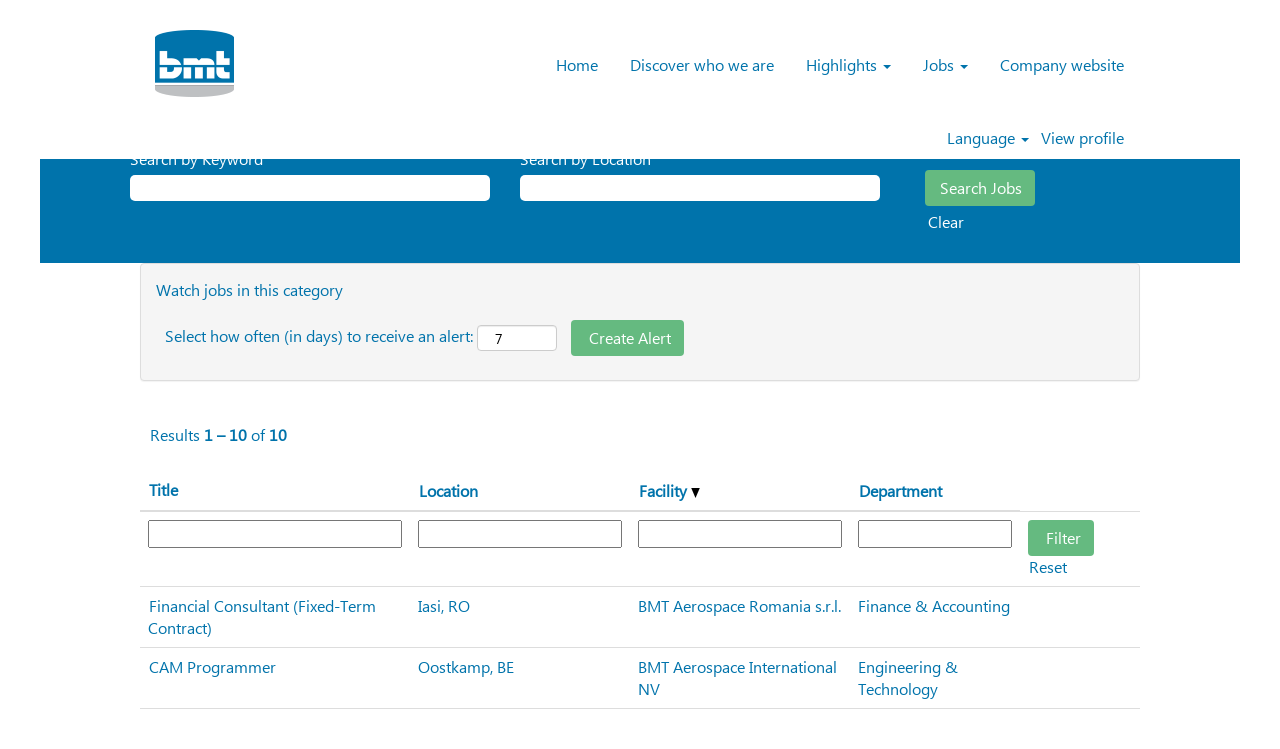

--- FILE ---
content_type: text/html;charset=UTF-8
request_url: https://careers.bmt.be/go/Customer-Service_Group_EN/849402/?q=&sortColumn=sort_facility&sortDirection=desc
body_size: 63423
content:
<!DOCTYPE html>
<html class="html5" xml:lang="en-GB" lang="en-GB" xmlns="http://www.w3.org/1999/xhtml">

        <head>
            <meta http-equiv="X-UA-Compatible" content="IE=edge,chrome=1" />
            <meta http-equiv="Content-Type" content="text/html;charset=UTF-8" />
            <meta http-equiv="Content-Type" content="text/html; charset=utf-8" />
                <meta name="viewport" content="width=device-width, initial-scale=1.0" />
                        <link type="text/css" class="keepscript" rel="stylesheet" href="https://careers.bmt.be/platform/bootstrap/3.4.8_NES/css/bootstrap.min.css" />
                            <link type="text/css" rel="stylesheet" href="/platform/css/j2w/min/bootstrapV3.global.responsive.min.css?h=906dcb68" />
                            <link type="text/css" rel="stylesheet" href="/platform/csb/css/navbar-fixed-top.css" />
                <script type="text/javascript" src="https://performancemanager.successfactors.eu/verp/vmod_v1/ui/extlib/jquery_3.5.1/jquery.js"></script>
                <script type="text/javascript" src="https://performancemanager.successfactors.eu/verp/vmod_v1/ui/extlib/jquery_3.5.1/jquery-migrate.js"></script>
            <script type="text/javascript" src="/platform/js/jquery/jquery-migrate-1.4.1.js"></script>
            <title></title>
        <meta name="title" />
        <meta name="keywords" />
        <meta name="description" />   
        <link rel="canonical" href="https://careers.bmt.be/go/Customer-Service_Group_EN/849402/" />      
        <link rel="alternate" type="application/rss+xml" title="Customer Service_Group_EN" href="https://careers.bmt.be/services/rss/category/?catid=849402" />

        <meta prefix="og: http://ogp.me/ns#" property="og:title" />
        <meta prefix="og: http://ogp.me/ns#" property="og:description" />
        <meta name="twitter:card" content="summary" />
        <meta name="twitter:title" />
        <meta name="twitter:description" />
                <link type="text/css" rel="stylesheet" href="//rmkcdn.successfactors.com/c3d72d97/17b0dfcd-aaaa-4352-a85b-8.css" />
                            <link type="text/css" rel="stylesheet" href="/platform/csb/css/header1.css?h=906dcb68" />
                            <link type="text/css" rel="stylesheet" href="/platform/css/j2w/min/sitebuilderframework.min.css?h=906dcb68" />
                            <link type="text/css" rel="stylesheet" href="/platform/css/j2w/min/BS3ColumnizedSearch.min.css?h=906dcb68" />
                            <link type="text/css" rel="stylesheet" href="/platform/fontawesome4.7/css/font-awesome-4.7.0.min.css?h=906dcb68" /><script type="text/javascript"></script>

<style type="text/css">
ul.slick-dots {
 display:none !important;
}

.job-page .jobCompany {
 display:none !important;
}
</style>


        <link rel="shortcut icon" href="//rmkcdn.successfactors.com/c3d72d97/2cf25dd5-c1a5-4918-a1ae-b.png" type="image/x-icon" />
            <style id="antiClickjack" type="text/css">body{display:none !important;}</style>
            <script type="text/javascript" id="antiClickJackScript">
                if (self === top) {
                    var antiClickjack = document.getElementById("antiClickjack");
                    antiClickjack.parentNode.removeChild(antiClickjack);
                } else {
                    top.location = self.location;
                }
            </script>
        </head>

        <body class="coreCSB talentlanding-page body   body" id="body">

        <div id="outershell" class="outershell">

    <div id="header" class="header headermain navbar navbar-default navbar-fixed-top" role="banner">
            <div id="headerbordertop" class="headerbordertop"></div>

    <div class="ukCookiePolicy" style="display:none;">
        <div class="centered container ">
                    By continuing to use and navigate this website, you are agreeing to the use of cookies.
                
            <br />
            <button id="cookie-acknowledge" tabindex="1" title="Accept" class="btn bannerButton" aria-label="Accept Use Of Cookies">
                Accept</button>
            <button id="cookie-close" tabindex="1" title="Close" class="btn bannerButton" aria-label="Close Cookies Notice">
                Close</button>
        </div>
    </div>
        <script type="text/javascript">
            //<![CDATA[
            $(function()
            {
                /* Using 'skipLinkSafari' to include CSS styles specific to Safari. */
                if (navigator.userAgent.indexOf('Safari') != -1 && navigator.userAgent.indexOf('Chrome') == -1) {
                    $("#skipLink").attr('class', 'skipLinkSafari');
                }
            });
            //]]>
             $(document).ready(function() {
                $("#skipLink").click(function (e) {
                    e.preventDefault();
                    $("#content").focus().css('outline','none');
                    var offset = $(':target').offset();
                    var fixedHeaderHeight = $("#header").innerHeight();
                    var scrollto = offset.top - fixedHeaderHeight;
                    $('html, body').animate({scrollTop:scrollto}, 0);
                });
              });

        </script>
        <div id="skip">
            <a href="#content" id="skipLink" class="skipLink" title="Skip to main content"><span>Skip to main content</span></a>
        </div>

        <div class="limitwidth">
            <div class="menu desktop upper">
                <div class="inner" role="navigation" aria-label="Header Menu">
                        <img class="logo" src="//rmkcdn.successfactors.com/c3d72d97/876a57ad-61d7-4102-8f48-6.png" alt="BMT Career Home" />
                    <ul class="nav nav-pills" role="list">
        <li><a href="/" title="Home">Home</a></li>
        <li><a href="/content/The-BMT-Group/?locale=en_GB" title="Discover who we are">Discover who we are</a></li>
        <li class="dropdown">
            <a id="header1top2MenuButton" class="dropdown-toggle" data-toggle="dropdown" href="#" role="button" aria-expanded="false" title="Highlights" aria-controls="header1top2">
                Highlights <b class="caret"></b>
            </a>
            <ul class="dropdown-menu company-dropdown headerdropdown" id="header1top2" role="menu" aria-labelledby="header1top2MenuButton">
                        <li role="none"><a role="menuitem" href="/content/BMT-Micro-Awards/?locale=en_GB" title="BMT Micro Awards" tabindex="0">BMT Micro Awards</a></li>
                        <li role="none"><a role="menuitem" href="/content/Young-potentials-at-IGW/?locale=en_GB" title="Young potentials at IGW" tabindex="1">Young potentials at IGW</a></li>
                        <li role="none"><a role="menuitem" href="/content/Internships-at-VCST/?locale=en_GB" title="Internships at VCST" tabindex="2">Internships at VCST</a></li>
                        <li role="none"><a role="menuitem" href="/content/Recharge-Reconnect-At-BMT/?locale=en_GB" title="Well-being at BMT" tabindex="3">Well-being at BMT</a></li>
                        <li role="none"><a role="menuitem" href="/content/VCST-Mexico-is-a-Great-Place-to-Work/?locale=en_GB" title="Great place to work" tabindex="4">Great place to work</a></li>
                        <li role="none"><a role="menuitem" href="/content/BMT-Aerospace-Belgium/?locale=en_GB" title="Discover BMT Aerospace Belgium" tabindex="5">Discover BMT Aerospace Belgium</a></li>
                        <li role="none"><a role="menuitem" href="/content/BMT-Alutech/?locale=en_GB" title="Discover BMT Alutech Croatia" tabindex="6">Discover BMT Alutech Croatia</a></li>
                        <li role="none"><a role="menuitem" href="/content/IGW-India/?locale=en_GB" title="Discover IGW India" tabindex="7">Discover IGW India</a></li>
                        <li role="none"><a role="menuitem" href="/content/OMCO-Slovenia/?locale=en_GB" title="Discover OMCO Slovenia" tabindex="8">Discover OMCO Slovenia</a></li>
                        <li role="none"><a role="menuitem" href="/content/OMCO-Croatia/?locale=en_GB" title="Discover OMCO Croatia" tabindex="9">Discover OMCO Croatia</a></li>
                        <li role="none"><a role="menuitem" href="/content/OMCO-Turkey/?locale=en_GB" title="Discover OMCO Türkiye" tabindex="10">Discover OMCO Türkiye</a></li>
                        <li role="none"><a role="menuitem" href="/content/Quality-above-everything/?locale=en_GB" title="Quality above everything" tabindex="11">Quality above everything</a></li>
                        <li role="none"><a role="menuitem" href="/content/Profile-in-the-picture-karel-storme/?locale=en_GB" title="In the picture - Karel Storme" tabindex="12">In the picture - Karel Storme</a></li>
                        <li role="none"><a role="menuitem" href="/content/profile-in-the-picture-teo-baroi/?locale=en_GB" title="In the picture - Teo Baroi" tabindex="13">In the picture - Teo Baroi</a></li>
                        <li role="none"><a role="menuitem" href="/content/Topic-in-the-spotlight---Cyber-Security/?locale=en_GB" title="Topic in the spotlight - Cyber Security" tabindex="14">Topic in the spotlight - Cyber Security</a></li>
            </ul>
        </li>
        <li class="dropdown">
            <a id="header1top3MenuButton" class="dropdown-toggle" data-toggle="dropdown" href="#" role="button" aria-expanded="false" title="Jobs" aria-controls="header1top3">
                Jobs <b class="caret"></b>
            </a>
            <ul class="dropdown-menu company-dropdown headerdropdown" id="header1top3" role="menu" aria-labelledby="header1top3MenuButton">
                        <li role="none"><a role="menuitem" href="/go/All-Jobs-Exlc-Spontaneous_EN/8644102/" title="All Jobs">All Jobs</a></li>
                        <li role="none"><a role="menuitem" href="/go/Jobs-%40-BMT-Aerospace/8644602/" title="Jobs @ BMT Aerospace">Jobs @ BMT Aerospace</a></li>
                        <li role="none"><a role="menuitem" href="/go/Jobs-%40-IGW/8644302/" title="Jobs @ IGW">Jobs @ IGW</a></li>
                        <li role="none"><a role="menuitem" href="/go/Jobs-%40-OMCO/8644502/" title="Jobs @ OMCO">Jobs @ OMCO</a></li>
                        <li role="none"><a role="menuitem" href="/go/Jobs-%40-VCST/8644402/" title="Jobs @ VCST">Jobs @ VCST</a></li>
            </ul>
        </li>
        <li><a href="http://www.bmt.be/" title="Company website" target="_blank">Company website</a></li>
                    </ul>
                </div>
            </div>
        </div>

        <div class="menu mobile upper">
                <img class="logo" src="//rmkcdn.successfactors.com/c3d72d97/876a57ad-61d7-4102-8f48-6.png" alt="BMT Career Home" />
            <div class="nav">
                    <div class="dropdown mobile-search">
                        <button id="searchToggleBtn" type="button" title="Search" aria-label="Search" class="dropdown-toggle" data-toggle="collapse" data-target="#searchSlideNav"><span class="mobilelink fa fa-search"></span></button>
                        <div id="searchSlideNav" class="dropdown-menu search-collapse">

        <div class="well well-small searchwell">
            <form class="form-inline jobAlertsSearchForm" name="keywordsearch" method="get" action="/search/" xml:lang="en-GB" lang="en-GB" style="margin: 0;" role="search">
                <input name="createNewAlert" type="hidden" value="false" />
                <div class="container-fluid">
                    <div class="row columnizedSearchForm">
                        <div class="column col-md-9">
                            <div class="fieldContainer row">
                                    <div class="col-md-6 rd-keywordsearch">
                                            <span class="lbl" aria-hidden="true">Search by Keyword</span>

                                        <i class="keywordsearch-icon"></i>
                                        <input type="text" class="keywordsearch-q columnized-search" name="q" maxlength="50" aria-label="Search by Keyword" />

                                    </div>
                                    <div class="col-md-6 rd-locationsearch">
                                            <span class="lbl" aria-hidden="true">Search by Location</span>

                                        <i class="locationsearch-icon"></i>
                                        <input type="text" class="keywordsearch-locationsearch columnized-search" name="locationsearch" maxlength="50" aria-label="Search by Location" />
                                    </div>
                            </div>
                        </div>
                        <div class="rd-searchbutton col-md-2">
                            <div class="row emptylabelsearchspace labelrow">
                                 
                            </div>
                            <div class="row">
                                <div class="col-md-12 col-sm-12 col-xs-12 search-submit">
                                            <input type="submit" class="btn keywordsearch-button" value="Search Jobs" />
                                </div>
                                    <div class="search-clear-wrapper">
                                        <a role="button" href="" class="search-clear-button btn-link">Clear</a>
                                    </div>
                            </div>
                        </div>
                    </div>

                </div>
            </form>
        </div>
                        </div>
                    </div>
                <div class="dropdown mobile-nav">
                    <a id="hamburgerToggleBtn" href="#" title="Menu" aria-label="Menu" class="dropdown-toggle" aria-controls="nav-collapse-design1" aria-expanded="false" role="button" data-toggle="collapse" data-target="#nav-collapse-design1"><span class="mobilelink fa fa-bars"></span></a>
                    <ul id="nav-collapse-design1" class="dropdown-menu nav-collapse">
        <li><a href="/" title="Home">Home</a></li>
        <li><a href="/content/The-BMT-Group/?locale=en_GB" title="Discover who we are">Discover who we are</a></li>
        <li class="dropdown">
            <a id="header1bot2MenuButton" class="dropdown-toggle" data-toggle="dropdown" href="#" role="button" aria-expanded="false" title="Highlights" aria-controls="header1bot2">
                Highlights <b class="caret"></b>
            </a>
            <ul class="dropdown-menu company-dropdown headerdropdown" id="header1bot2" role="menu" aria-labelledby="header1bot2MenuButton">
                        <li role="none"><a role="menuitem" href="/content/BMT-Micro-Awards/?locale=en_GB" title="BMT Micro Awards" tabindex="0">BMT Micro Awards</a></li>
                        <li role="none"><a role="menuitem" href="/content/Young-potentials-at-IGW/?locale=en_GB" title="Young potentials at IGW" tabindex="1">Young potentials at IGW</a></li>
                        <li role="none"><a role="menuitem" href="/content/Internships-at-VCST/?locale=en_GB" title="Internships at VCST" tabindex="2">Internships at VCST</a></li>
                        <li role="none"><a role="menuitem" href="/content/Recharge-Reconnect-At-BMT/?locale=en_GB" title="Well-being at BMT" tabindex="3">Well-being at BMT</a></li>
                        <li role="none"><a role="menuitem" href="/content/VCST-Mexico-is-a-Great-Place-to-Work/?locale=en_GB" title="Great place to work" tabindex="4">Great place to work</a></li>
                        <li role="none"><a role="menuitem" href="/content/BMT-Aerospace-Belgium/?locale=en_GB" title="Discover BMT Aerospace Belgium" tabindex="5">Discover BMT Aerospace Belgium</a></li>
                        <li role="none"><a role="menuitem" href="/content/BMT-Alutech/?locale=en_GB" title="Discover BMT Alutech Croatia" tabindex="6">Discover BMT Alutech Croatia</a></li>
                        <li role="none"><a role="menuitem" href="/content/IGW-India/?locale=en_GB" title="Discover IGW India" tabindex="7">Discover IGW India</a></li>
                        <li role="none"><a role="menuitem" href="/content/OMCO-Slovenia/?locale=en_GB" title="Discover OMCO Slovenia" tabindex="8">Discover OMCO Slovenia</a></li>
                        <li role="none"><a role="menuitem" href="/content/OMCO-Croatia/?locale=en_GB" title="Discover OMCO Croatia" tabindex="9">Discover OMCO Croatia</a></li>
                        <li role="none"><a role="menuitem" href="/content/OMCO-Turkey/?locale=en_GB" title="Discover OMCO Türkiye" tabindex="10">Discover OMCO Türkiye</a></li>
                        <li role="none"><a role="menuitem" href="/content/Quality-above-everything/?locale=en_GB" title="Quality above everything" tabindex="11">Quality above everything</a></li>
                        <li role="none"><a role="menuitem" href="/content/Profile-in-the-picture-karel-storme/?locale=en_GB" title="In the picture - Karel Storme" tabindex="12">In the picture - Karel Storme</a></li>
                        <li role="none"><a role="menuitem" href="/content/profile-in-the-picture-teo-baroi/?locale=en_GB" title="In the picture - Teo Baroi" tabindex="13">In the picture - Teo Baroi</a></li>
                        <li role="none"><a role="menuitem" href="/content/Topic-in-the-spotlight---Cyber-Security/?locale=en_GB" title="Topic in the spotlight - Cyber Security" tabindex="14">Topic in the spotlight - Cyber Security</a></li>
            </ul>
        </li>
        <li class="dropdown">
            <a id="header1bot3MenuButton" class="dropdown-toggle" data-toggle="dropdown" href="#" role="button" aria-expanded="false" title="Jobs" aria-controls="header1bot3">
                Jobs <b class="caret"></b>
            </a>
            <ul class="dropdown-menu company-dropdown headerdropdown" id="header1bot3" role="menu" aria-labelledby="header1bot3MenuButton">
                        <li role="none"><a role="menuitem" href="/go/All-Jobs-Exlc-Spontaneous_EN/8644102/" title="All Jobs">All Jobs</a></li>
                        <li role="none"><a role="menuitem" href="/go/Jobs-%40-BMT-Aerospace/8644602/" title="Jobs @ BMT Aerospace">Jobs @ BMT Aerospace</a></li>
                        <li role="none"><a role="menuitem" href="/go/Jobs-%40-IGW/8644302/" title="Jobs @ IGW">Jobs @ IGW</a></li>
                        <li role="none"><a role="menuitem" href="/go/Jobs-%40-OMCO/8644502/" title="Jobs @ OMCO">Jobs @ OMCO</a></li>
                        <li role="none"><a role="menuitem" href="/go/Jobs-%40-VCST/8644402/" title="Jobs @ VCST">Jobs @ VCST</a></li>
            </ul>
        </li>
        <li><a href="http://www.bmt.be/" title="Company website" target="_blank">Company website</a></li>
                    </ul>
                </div>
            </div>
        </div>
        <div class="lower headersubmenu">
            <div class="inner limitwidth">
                <div class="links">
                        <div id="langListContainer" class="language node dropdown header-one headerlocaleselector">
        <a id="langDropDownToggleBtn" class="dropdown-toggle languageselector" role="button" aria-expanded="false" data-toggle="dropdown" href="#" aria-controls="langListDropDown">Language <span class="caret"></span></a>
        <ul id="langListDropDown" role="menu" aria-labelledby="langDropDownToggleBtn" class="dropdown-menu company-dropdown headerdropdown">
                <li role="none">
                    <a role="menuItem" href="https://careers.bmt.be?locale=de_DE" lang="de-DE">Deutsch (Deutschland)</a>
                </li>
                <li role="none">
                    <a role="menuItem" href="https://careers.bmt.be?locale=en_GB" lang="en-GB">English (United Kingdom)</a>
                </li>
                <li role="none">
                    <a role="menuItem" href="https://careers.bmt.be?locale=en_US" lang="en-US">English (United States)</a>
                </li>
                <li role="none">
                    <a role="menuItem" href="https://careers.bmt.be?locale=es_MX" lang="es-MX">Español (México)</a>
                </li>
                <li role="none">
                    <a role="menuItem" href="https://careers.bmt.be?locale=hr_HR" lang="hr-HR">Hrvatski (Republika Hrvatska)</a>
                </li>
                <li role="none">
                    <a role="menuItem" href="https://careers.bmt.be?locale=nl_NL" lang="nl-NL">Nederlands (Nederland)</a>
                </li>
                <li role="none">
                    <a role="menuItem" href="https://careers.bmt.be?locale=ro_RO" lang="ro-RO">Limba Română (România)</a>
                </li>
                <li role="none">
                    <a role="menuItem" href="https://careers.bmt.be?locale=sl_SI" lang="sl-SI">Slovenščina (Slovenija)</a>
                </li>
                <li role="none">
                    <a role="menuItem" href="https://careers.bmt.be?locale=tr_TR" lang="tr-TR">Türkçe (Türkiye)</a>
                </li>
                <li role="none">
                    <a role="menuItem" href="https://careers.bmt.be?locale=zh_CN" lang="zh-CN">简体中文 (中国大陆)</a>
                </li>
        </ul>
                        </div>
                        <div class="profile node">
			<div class="profileWidget">
					<a href="#" onclick="j2w.TC.handleViewProfileAction(event)" xml:lang="en-GB" lang="en-GB" style=" ">View profile</a>
			</div>
                        </div>





                </div>
            </div>
        </div>
    </div>
    <style type="text/css">
        #content {
            padding-top: 10px;
        }
    </style>

    <script type="text/javascript" classhtmlattribute="keepscript" src="/platform/js/j2w/j2w.bootstrap.collapse.js"></script>
    <script type="text/javascript" classhtmlattribute="keepscript" src="/platform/js/j2w/j2w.bootstrap.dropdown.js"></script>
        
        <script type="text/javascript">
            //<![CDATA[
                $(document).on('resizeFixedHeader', function () {
                    $('#fixedHeaderInlineStyle').remove();
                    $("<style type='text/css' id='fixedHeaderInlineStyle'>@media only screen and (min-width: 767px) { body { padding-top: " + $('#header').outerHeight(true) + "px;} }</style>").appendTo("head");
                }).trigger('resizeFixedHeader');
                $(window).on( "ready", function() {
                    $(document).trigger('resizeFixedHeader');
                });
                $(window).on( "load", function() {
                    $(document).trigger('resizeFixedHeader');
                });
            //]]>
        </script>
            <div id="innershell" class="innershell">
                <div id="content" tabindex="-1" class="content" role="main">
                    <div class="inner">
        <div id="category-header" class="sr-only">
                    <h1 id="category-name" class="sr-only">Customer Service_Group_EN
                    </h1>
        </div>

    <span id="catgroup-border"></span>

            

            <div id="noresults" xml:lang="en-GB" lang="en-GB" class="alert alert-block alert-warning" role="alert">
                    <div id="attention">
                        <img id="attention-img" src="/platform/images/attention.png" alt="Attention!" border="0" />There are currently no open positions matching this category or location.
                    </div>

                <div id="noresults-message"><div>Receive emails by subscribing to jobs matching your search when they are posted.</div><p>The 10 most recent jobs posted by Bmt International SA are listed below for your convenience.</p>
                </div>
            </div>
    <div id="search-wrapper">

        <div class="well well-small searchwell">
            <form class="form-inline jobAlertsSearchForm" name="keywordsearch" method="get" action="/search/" xml:lang="en-GB" lang="en-GB" style="margin: 0;" role="search">
                <input name="createNewAlert" type="hidden" value="false" />
                <div class="container-fluid">
                    <div class="row columnizedSearchForm">
                        <div class="column col-md-9">
                            <div class="fieldContainer row">
                                    <div class="col-md-6 rd-keywordsearch">
                                            <span class="lbl" aria-hidden="true">Search by Keyword</span>

                                        <i class="keywordsearch-icon"></i>
                                        <input type="text" class="keywordsearch-q columnized-search" name="q" maxlength="50" aria-label="Search by Keyword" />

                                    </div>
                                    <div class="col-md-6 rd-locationsearch">
                                            <span class="lbl" aria-hidden="true">Search by Location</span>

                                        <i class="locationsearch-icon"></i>
                                        <input type="text" class="keywordsearch-locationsearch columnized-search" name="locationsearch" maxlength="50" aria-label="Search by Location" />
                                    </div>
                            </div>
                        </div>
                        <div class="rd-searchbutton col-md-2">
                            <div class="row emptylabelsearchspace labelrow">
                                 
                            </div>
                            <div class="row">
                                <div class="col-md-12 col-sm-12 col-xs-12 search-submit">
                                            <input type="submit" class="btn keywordsearch-button" value="Search Jobs" />
                                </div>
                                    <div class="search-clear-wrapper">
                                        <a role="button" href="" class="search-clear-button btn-link">Clear</a>
                                    </div>
                            </div>
                        </div>
                    </div>

                </div>
            </form>
        </div>
        <div id="actions">
                <div id="search-actions">
                            <div id="noresults-subscribe" xml:lang="en-GB" lang="en-GB" class="panel panel-default">
                                <div class="panel-body">
                                    <p id="noresults-subscribe-label">Watch jobs in this category</p>

        <form id="emailsubscribe" class="emailsubscribe-form form-inline" name="emailsubscribe" method="POST" action="/talentcommunity/subscribe/?locale=en_GB&amp;cat=849402" xml:lang="en-GB" lang="en-GB" novalidate="novalidate">
                <div class="well well-small well-sm">
                    <div class="alert alert-error alert-danger hidden frequency-error" tabindex="-1">
                        <button tabindex="0" type="button" class="close" onclick="$('.frequency-error').addClass('hidden'); return false;" title="Close"><span aria-hidden="true">×</span></button>
                        <div class="frequency-error-message" aria-live="polite"></div>
                    </div>
        <span class="subscribe-frequency-label">
            <label id="labelFrequencySpinBtn" for="j_idt1216" aria-hidden="true">Select how often (in days) to receive an alert:</label>
            <input id="j_idt1216" type="number" class="form-control subscribe-frequency frequencySpinBtn" name="frequency" required="required" min="1" max="99" maxlength="2" value="7" oninput="j2w.Agent.setValidFrequency(this)" aria-labelledby="labelFrequencySpinBtn" />
        </span>
                    <input id="emailsubscribe-button" class="btn emailsubscribe-button" title="Create Alert" value="Create Alert" type="submit" style="float: none" />
                </div>
        </form>
                                </div>
                            </div>
                </div>
                <div id="sharingwidget"></div>
        </div>
    </div>
    <div id="job-table">
                <div class="pagination-top clearfix">

        <div class="paginationShell clearfix" xml:lang="en-GB" lang="en-GB">
                    <div class="well well-lg pagination-well pagination">
                        <div class="pagination-label-row">
                            <span class="paginationLabel" aria-label="Results 1 – 10">Results <b>1 – 10</b> of <b>10</b></span>
                            <span class="srHelp" style="font-size:0px">Page 1 of 1</span>
                        </div>
                    </div>
        </div>
                </div>

            <div class="searchResultsShell">
				<table id="searchresults" class="searchResults full table table-striped table-hover" cellpadding="0" cellspacing="0" aria-label="Search results for . Page 1 of 1, Results 1 to 10 of 10">
					<thead>
                            <tr id="search-results-header">
											<th id="hdrTitle" aria-sort="none" scope="col" width="27%">
												<span class="jobTitle">
													<a id="hdrTitleButton" class="jobTitle sort" role="button" href="/go/Customer-Service_Group_EN/849402/?q=&amp;sortColumn=sort_title&amp;sortDirection=desc#hdrTitleButton">Title
													</a>
												</span>
											</th>
											<th id="hdrLocation" aria-sort="none" scope="col" width="22%" class="hidden-phone">
												<span class="jobLocation">
													<a id="hdrLocationButton" role="button" class="jobLocation sort" href="/go/Customer-Service_Group_EN/849402/?q=&amp;sortColumn=sort_location&amp;sortDirection=desc#hdrLocationButton">Location
													</a>
												</span>
											</th>
											<th id="hdrFacility" aria-sort="descending" scope="col" width="22%" class="hidden-phone">
												<span class="jobFacility">
													<a id="hdrFacilityButton" role="button" href="/go/Customer-Service_Group_EN/849402/?q=&amp;sortColumn=sort_facility&amp;sortDirection=asc#hdrFacilityButton">Facility <img src="/platform/images/shared/downtri.png" border="0" alt="Sort descending" />
													</a>
												</span>
											</th>
											<th id="hdrDepartment" aria-sort="none" scope="col" width="17%" class="hidden-phone">
												<span class="jobDepartment">
													<a id="hdrDepartmentButton" role="button" href="/go/Customer-Service_Group_EN/849402/?q=&amp;sortColumn=sort_department&amp;sortDirection=desc#hdrDepartmentButton">Department
													</a>
												</span>
											</th>
									<td class="hidden-phone"></td>
                            </tr>
                            <tr id="search-results-filter" class="hidden-phone">
											<td id="filter-title">
												<label class="s508-hide" for="title">Title</label><input id="title" data-column="title" class="filter-input" style="width: 100%;" title="Filter: Title" type="text" name="title" maxlength="50" />
											</td>
											<td id="filter-location" class="hidden-phone">
												<label class="s508-hide" for="location">Location</label><input id="location" data-column="location" class="filter-input" style="width: 100%;" title="Filter: Location" type="text" name="location" maxlength="50" />
											</td>
											<td id="filter-facility">
												<label class="s508-hide" for="facility">Facility</label><input id="facility" data-column="facility" class="filter-input" style="width: 100%;" title="Filter: Facility" type="text" name="facility" maxlength="50" />
											</td>
											<td id="filter-department">
												<label class="s508-hide" for="department">Department</label><input id="department" data-column="department" class="filter-input" style="width: 100%;" title="Filter: Department" type="text" name="department" maxlength="50" />
											</td>

                                <td id="filter-submit">
                                    <form id="searchfilter" method="get" action="/go/Customer-Service_Group_EN/849402/#searchresults" name="searchfilter">
                                        <input type="submit" id="searchfilter-submit" value="Filter" class="btn btn-default" />
                                        <input id="q" type="hidden" name="q" />
                                        <input id="q2" type="hidden" name="q2" />
										<input id="alertId" type="hidden" name="alertId" />
                                            <input id="locationsearch" type="hidden" name="locationsearch" />

                                        <a id="reset" role="button" href="/go/Customer-Service_Group_EN/849402/?q=#reset">Reset</a>
                                    </form>

                                    <script type="text/javascript">
                                        //<![CDATA[
                                            $searchfilter = $('#searchfilter');
                                            $(function() {
                                                $('.filter-input').keypress(function(e){
                                                    if (e.keyCode == 13) {
                                                        copyInputFieldsToForm('.filter-input');
                                                        $searchfilter.trigger('submit');
                                                    }
                                                });
                                            });
                                            $searchfilter.submit(function(e){
                                                copyInputFieldsToForm('.filter-input');
                                            });
                                            function copyInputFieldsToForm(selector) {
                                                $(selector).each(function(index,item){
                                                    $item = $(item);
                                                    var $input = $("<input>").attr("type", "hidden").attr("name", $item.attr('name') ).val( $item.val() );
                                                    $item.attr('disabled','disabled').removeAttr('id').removeAttr('name');
                                                    $searchfilter.append( $input );
                                                });
                                            }
                                        //]]>
                                    </script>
                                </td>
                            </tr>
                    </thead>
                    <tbody>

                            <tr class="data-row">
                                                <td class="colTitle" headers="hdrTitle">
													<span class="jobTitle hidden-phone">
														<a href="/job/Iasi-Financial-Consultant-%28Fixed-Term-Contract%29/1350713057/" class="jobTitle-link">Financial Consultant (Fixed-Term Contract)</a>
													</span>
                                                    <div class="jobdetail-phone visible-phone">
                                                                    <span class="jobTitle visible-phone">
                                                                        <a class="jobTitle-link" href="/job/Iasi-Financial-Consultant-%28Fixed-Term-Contract%29/1350713057/">Financial Consultant (Fixed-Term Contract)</a>
                                                                    </span>
                                                                    <span class="jobLocation visible-phone">
        
        <span class="jobLocation">
            Iasi, RO
            
        </span></span>
                                                                    <span class="jobFacility visible-phone">Finance &amp; Accounting</span>
                                                    </div>
                                                </td>
											<td class="colLocation hidden-phone" headers="hdrLocation">
        
        <span class="jobLocation">
            Iasi, RO
            
        </span>
											</td>
											<td class="colFacility hidden-phone" headers="hdrFacility">
												<span class="jobFacility">BMT Aerospace Romania s.r.l.</span>
											</td>
											<td class="colDepartment hidden-phone" headers="hdrDepartment">
												<span class="jobDepartment">Finance &amp; Accounting</span>
											</td>
									<td class="hidden-phone"></td>
                            </tr>

                            <tr class="data-row">
                                                <td class="colTitle" headers="hdrTitle">
													<span class="jobTitle hidden-phone">
														<a href="/job/Oostkamp-CAM-Programmer/778315502/" class="jobTitle-link">CAM Programmer</a>
													</span>
                                                    <div class="jobdetail-phone visible-phone">
                                                                    <span class="jobTitle visible-phone">
                                                                        <a class="jobTitle-link" href="/job/Oostkamp-CAM-Programmer/778315502/">CAM Programmer</a>
                                                                    </span>
                                                                    <span class="jobLocation visible-phone">
        
        <span class="jobLocation">
            Oostkamp, BE
            
        </span></span>
                                                                    <span class="jobFacility visible-phone">Engineering &amp; Technology</span>
                                                    </div>
                                                </td>
											<td class="colLocation hidden-phone" headers="hdrLocation">
        
        <span class="jobLocation">
            Oostkamp, BE
            
        </span>
											</td>
											<td class="colFacility hidden-phone" headers="hdrFacility">
												<span class="jobFacility">BMT Aerospace International NV</span>
											</td>
											<td class="colDepartment hidden-phone" headers="hdrDepartment">
												<span class="jobDepartment">Engineering &amp; Technology</span>
											</td>
									<td class="hidden-phone"></td>
                            </tr>

                            <tr class="data-row">
                                                <td class="colTitle" headers="hdrTitle">
													<span class="jobTitle hidden-phone">
														<a href="/job/Iasi-Accountant/1348887457/" class="jobTitle-link">Accountant</a>
													</span>
                                                    <div class="jobdetail-phone visible-phone">
                                                                    <span class="jobTitle visible-phone">
                                                                        <a class="jobTitle-link" href="/job/Iasi-Accountant/1348887457/">Accountant</a>
                                                                    </span>
                                                                    <span class="jobLocation visible-phone">
        
        <span class="jobLocation">
            Iasi, RO
            
        </span></span>
                                                                    <span class="jobFacility visible-phone">Finance &amp; Accounting</span>
                                                    </div>
                                                </td>
											<td class="colLocation hidden-phone" headers="hdrLocation">
        
        <span class="jobLocation">
            Iasi, RO
            
        </span>
											</td>
											<td class="colFacility hidden-phone" headers="hdrFacility">
												<span class="jobFacility">BMT Aerospace Romania s.r.l.</span>
											</td>
											<td class="colDepartment hidden-phone" headers="hdrDepartment">
												<span class="jobDepartment">Finance &amp; Accounting</span>
											</td>
									<td class="hidden-phone"></td>
                            </tr>

                            <tr class="data-row">
                                                <td class="colTitle" headers="hdrTitle">
													<span class="jobTitle hidden-phone">
														<a href="/job/Fraser-CNC-OD-Grind-Operator-MN/747839402/" class="jobTitle-link">CNC OD Grind Operator</a>
													</span>
                                                    <div class="jobdetail-phone visible-phone">
                                                                    <span class="jobTitle visible-phone">
                                                                        <a class="jobTitle-link" href="/job/Fraser-CNC-OD-Grind-Operator-MN/747839402/">CNC OD Grind Operator</a>
                                                                    </span>
                                                                    <span class="jobLocation visible-phone">
        
        <span class="jobLocation">
            Fraser, US
            
        </span></span>
                                                                    <span class="jobFacility visible-phone">Manufacturing &amp; Operators</span>
                                                    </div>
                                                </td>
											<td class="colLocation hidden-phone" headers="hdrLocation">
        
        <span class="jobLocation">
            Fraser, US
            
        </span>
											</td>
											<td class="colFacility hidden-phone" headers="hdrFacility">
												<span class="jobFacility">BMT Aerospace USA Inc.</span>
											</td>
											<td class="colDepartment hidden-phone" headers="hdrDepartment">
												<span class="jobDepartment">Manufacturing &amp; Operators</span>
											</td>
									<td class="hidden-phone"></td>
                            </tr>

                            <tr class="data-row">
                                                <td class="colTitle" headers="hdrTitle">
													<span class="jobTitle hidden-phone">
														<a href="/job/Fraser-CNC-Lathe-Operator-MN/747839302/" class="jobTitle-link">CNC Lathe Operator</a>
													</span>
                                                    <div class="jobdetail-phone visible-phone">
                                                                    <span class="jobTitle visible-phone">
                                                                        <a class="jobTitle-link" href="/job/Fraser-CNC-Lathe-Operator-MN/747839302/">CNC Lathe Operator</a>
                                                                    </span>
                                                                    <span class="jobLocation visible-phone">
        
        <span class="jobLocation">
            Fraser, US
            
        </span></span>
                                                                    <span class="jobFacility visible-phone">Manufacturing &amp; Operators</span>
                                                    </div>
                                                </td>
											<td class="colLocation hidden-phone" headers="hdrLocation">
        
        <span class="jobLocation">
            Fraser, US
            
        </span>
											</td>
											<td class="colFacility hidden-phone" headers="hdrFacility">
												<span class="jobFacility">BMT Aerospace USA Inc.</span>
											</td>
											<td class="colDepartment hidden-phone" headers="hdrDepartment">
												<span class="jobDepartment">Manufacturing &amp; Operators</span>
											</td>
									<td class="hidden-phone"></td>
                            </tr>

                            <tr class="data-row">
                                                <td class="colTitle" headers="hdrTitle">
													<span class="jobTitle hidden-phone">
														<a href="/job/Fraser%2C-MI-%28USA%29-Quality-Inspector-Nights-MI/802861402/" class="jobTitle-link">Quality Inspector-Nights</a>
													</span>
                                                    <div class="jobdetail-phone visible-phone">
                                                                    <span class="jobTitle visible-phone">
                                                                        <a class="jobTitle-link" href="/job/Fraser%2C-MI-%28USA%29-Quality-Inspector-Nights-MI/802861402/">Quality Inspector-Nights</a>
                                                                    </span>
                                                                    <span class="jobLocation visible-phone">
        
        <span class="jobLocation">
            Fraser, MI (USA), US
            
        </span></span>
                                                                    <span class="jobFacility visible-phone">Manufacturing &amp; Operators</span>
                                                    </div>
                                                </td>
											<td class="colLocation hidden-phone" headers="hdrLocation">
        
        <span class="jobLocation">
            Fraser, MI (USA), US
            
        </span>
											</td>
											<td class="colFacility hidden-phone" headers="hdrFacility">
												<span class="jobFacility">BMT Aerospace USA Inc.</span>
											</td>
											<td class="colDepartment hidden-phone" headers="hdrDepartment">
												<span class="jobDepartment">Manufacturing &amp; Operators</span>
											</td>
									<td class="hidden-phone"></td>
                            </tr>

                            <tr class="data-row">
                                                <td class="colTitle" headers="hdrTitle">
													<span class="jobTitle hidden-phone">
														<a href="/job/Iasi-MES-Engineer/1347968557/" class="jobTitle-link">MES Engineer</a>
													</span>
                                                    <div class="jobdetail-phone visible-phone">
                                                                    <span class="jobTitle visible-phone">
                                                                        <a class="jobTitle-link" href="/job/Iasi-MES-Engineer/1347968557/">MES Engineer</a>
                                                                    </span>
                                                                    <span class="jobLocation visible-phone">
        
        <span class="jobLocation">
            Iasi, RO
            
        </span></span>
                                                                    <span class="jobFacility visible-phone"></span>
                                                    </div>
                                                </td>
											<td class="colLocation hidden-phone" headers="hdrLocation">
        
        <span class="jobLocation">
            Iasi, RO
            
        </span>
											</td>
											<td class="colFacility hidden-phone" headers="hdrFacility">
												<span class="jobFacility">BMT Aerospace Romania s.r.l.</span>
											</td>
											<td class="colDepartment hidden-phone" headers="hdrDepartment">
												<span class="jobDepartment"></span>
											</td>
									<td class="hidden-phone"></td>
                            </tr>

                            <tr class="data-row">
                                                <td class="colTitle" headers="hdrTitle">
													<span class="jobTitle hidden-phone">
														<a href="/job/Oostkamp-Pistoolspuiter/808392802/" class="jobTitle-link">Pistoolspuiter</a>
													</span>
                                                    <div class="jobdetail-phone visible-phone">
                                                                    <span class="jobTitle visible-phone">
                                                                        <a class="jobTitle-link" href="/job/Oostkamp-Pistoolspuiter/808392802/">Pistoolspuiter</a>
                                                                    </span>
                                                                    <span class="jobLocation visible-phone">
        
        <span class="jobLocation">
            Oostkamp, BE
            
        </span></span>
                                                                    <span class="jobFacility visible-phone">Manufacturing &amp; Operators</span>
                                                    </div>
                                                </td>
											<td class="colLocation hidden-phone" headers="hdrLocation">
        
        <span class="jobLocation">
            Oostkamp, BE
            
        </span>
											</td>
											<td class="colFacility hidden-phone" headers="hdrFacility">
												<span class="jobFacility">BMT Aerospace International NV</span>
											</td>
											<td class="colDepartment hidden-phone" headers="hdrDepartment">
												<span class="jobDepartment">Manufacturing &amp; Operators</span>
											</td>
									<td class="hidden-phone"></td>
                            </tr>

                            <tr class="data-row">
                                                <td class="colTitle" headers="hdrTitle">
													<span class="jobTitle hidden-phone">
														<a href="/job/Slovenia-Spontaneous-Application-OMCO-Slovenia/520987902/" class="jobTitle-link">Spontaneous Application OMCO Slovenia</a>
													</span>
                                                    <div class="jobdetail-phone visible-phone">
                                                                    <span class="jobTitle visible-phone">
                                                                        <a class="jobTitle-link" href="/job/Slovenia-Spontaneous-Application-OMCO-Slovenia/520987902/">Spontaneous Application OMCO Slovenia</a>
                                                                    </span>
                                                                    <span class="jobLocation visible-phone">
        
        <span class="jobLocation">
            Slovenia, SI
            
        </span></span>
                                                                    <span class="jobFacility visible-phone"></span>
                                                    </div>
                                                </td>
											<td class="colLocation hidden-phone" headers="hdrLocation">
        
        <span class="jobLocation">
            Slovenia, SI
            
        </span>
											</td>
											<td class="colFacility hidden-phone" headers="hdrFacility">
												<span class="jobFacility">Omco Slovenia</span>
											</td>
											<td class="colDepartment hidden-phone" headers="hdrDepartment">
												<span class="jobDepartment"></span>
											</td>
									<td class="hidden-phone"></td>
                            </tr>

                            <tr class="data-row">
                                                <td class="colTitle" headers="hdrTitle">
													<span class="jobTitle hidden-phone">
														<a href="/job/Oostkamp-Divisional-Finance-Controller/1349405757/" class="jobTitle-link">Divisional Finance Controller</a>
													</span>
                                                    <div class="jobdetail-phone visible-phone">
                                                                    <span class="jobTitle visible-phone">
                                                                        <a class="jobTitle-link" href="/job/Oostkamp-Divisional-Finance-Controller/1349405757/">Divisional Finance Controller</a>
                                                                    </span>
                                                                    <span class="jobLocation visible-phone">
        
        <span class="jobLocation">
            Oostkamp, BE
            
        </span></span>
                                                                    <span class="jobFacility visible-phone">Finance &amp; Accounting</span>
                                                    </div>
                                                </td>
											<td class="colLocation hidden-phone" headers="hdrLocation">
        
        <span class="jobLocation">
            Oostkamp, BE
            
        </span>
											</td>
											<td class="colFacility hidden-phone" headers="hdrFacility">
												<span class="jobFacility">IG Watteeuw International NV</span>
											</td>
											<td class="colDepartment hidden-phone" headers="hdrDepartment">
												<span class="jobDepartment">Finance &amp; Accounting</span>
											</td>
									<td class="hidden-phone"></td>
                            </tr>
                    </tbody>

                </table>
            </div>

            <script src="/platform/js/jquery/jquery.watermark.js" type="text/javascript"></script>
            <script type="text/javascript">jQuery(function($){$('#title').watermark('Title');
$('#location').watermark('Location');
$('#facility').watermark('Facility');
$('#department').watermark('Department');
$('#title').watermark('Title');
$('#location').watermark('Location');
$('#facility').watermark('Facility');
$('#department').watermark('Department');
$('#distance').watermark('');
});
            </script>
    </div>
                    </div>
                </div>
            </div>

    <div id="footer" role="contentinfo">
        <div id="footerRowTop" class="footer footerRow">
            <div class="container ">

    <div id="footerInnerLinksSocial" class="row">
        <ul class="inner links" role="list">
                    <li><a href="/" title="Home">Home</a></li>
                    <li><a href="/content/Brands-and-markets/?locale=en_GB" title="Brands and markets">Brands and markets</a></li>
                    <li><a href="/go/All-Jobs-Exlc-Spontaneous_EN/8644102/" title="All Jobs">All Jobs</a></li>
                    <li><a href="http://www.bmt.be/" title="Company website" target="_blank">Company website</a></li>
        </ul>
            <div class="rightfloat">
                    <ul class="disclaimer social-links" role="list">
                                <li class="social-icons">
                                        <a href="https://www.linkedin.com/company/bmt-nv" class="social-icon btn-linkedin" target="_blank" aria-label="Follow us on LinkedIn" aria-description="Opens in a new tab." title="linkedin">
                                            <svg width="48px" height="48px" viewBox="0 0 48 48">
                                                <path fill="#FFFFFF" id="linkedin1" d="M41,4.1H7A2.9,2.9,0,0,0,4,7V41.1A2.9,2.9,0,0,0,7,44H41a2.9,2.9,0,0,0,2.9-2.9V7A2.9,2.9,0,0,0,41,4.1Zm-25.1,34h-6v-19h6Zm-3-21.6A3.5,3.5,0,0,1,9.5,13a3.4,3.4,0,0,1,6.8,0A3.5,3.5,0,0,1,12.9,16.5ZM38,38.1H32.1V28.8c0-2.2,0-5-3.1-5s-3.5,2.4-3.5,4.9v9.4H19.6v-19h5.6v2.6h.1a6.2,6.2,0,0,1,5.6-3.1c6,0,7.1,3.9,7.1,9.1Z"></path>
                                            </svg>
                                    </a>
                                </li>
                    </ul>
            </div>
        </div>
            </div>
        </div>

        <div id="footerRowBottom" class="footer footerRow">
            <div class="container ">
            </div>
        </div>
    </div>
        </div>
            <script class="keepscript" src="https://careers.bmt.be/platform/bootstrap/3.4.8_NES/js/lib/dompurify/purify.min.js" type="text/javascript"></script>
            <script class="keepscript" src="https://careers.bmt.be/platform/bootstrap/3.4.8_NES/js/bootstrap.min.js" type="text/javascript"></script><script type="text/javascript"></script>
                        <script type="text/javascript" async="" src="https://www.googletagmanager.com/gtag/js?id=G-LBWBG9DE44"></script>
                        <script type="text/javascript" class="keepscript">

                            window.dataLayer = window.dataLayer || [];

                            function gtag(){dataLayer.push(arguments);}

                            gtag('js', new Date());

                            gtag('config', 'G-LBWBG9DE44');

                        </script>
		<script type="text/javascript">
		//<![CDATA[
			$(function() 
			{
				var ctid = '2095298d-7703-4576-99fa-6304753f71d5';
				var referrer = '';
				var landing = document.location.href;
				var brand = '';
				$.ajax({ url: '/services/t/l'
						,data: 'referrer='+ encodeURIComponent(referrer)
								+ '&ctid=' + ctid 
								+ '&landing=' + encodeURIComponent(landing)
								+ '&brand=' + brand
						,dataType: 'json'
						,cache: false
						,success: function(){}
				});
			});
		//]]>
		</script>
        <script type="text/javascript">
            //<![CDATA[
            $(function() {
                $('input:submit,button:submit').each(function(){
                    var submitButton = $(this);
                    if(submitButton.val() == '') submitButton.val('');
                });

                $('input, textarea').placeholder();
            });
            //]]>
        </script>
					<script type="text/javascript" src="/platform/js/localized/strings_en_GB.js?h=906dcb68"></script>
					<script type="text/javascript" src="/platform/js/j2w/min/j2w.core.min.js?h=906dcb68"></script>
					<script type="text/javascript" src="/platform/js/j2w/min/j2w.tc.min.js?h=906dcb68"></script>

		<script type="text/javascript">
			//<![CDATA[
				j2w.init({
					"cookiepolicy"   : 3,
					"useSSL"         : true,
					"isUsingSSL"     : true,
					"isResponsive"   : true,
					"categoryId"     : 849402,
					"siteTypeId"     : 1,
					"ssoCompanyId"   : 'bmtinterna',
					"ssoUrl"         : 'https://career2.successfactors.eu',
					"passwordRegEx"  : '^(?=.{8,20}$)(?!.*(.)\\1{3})(?=.*([\\d]|[^\\w\\d\\s]))(?=.*[A-Za-z])(?!.*[\\u007F-\\uFFFF\\s])',
					"emailRegEx"     : '^(?![+])(?=([a-zA-Z0-9\\\'.+!_-])+[@]([a-zA-Z0-9]|[a-zA-Z0-9][a-zA-Z0-9.-]*[a-zA-Z0-9])[.]([a-zA-Z]){1,63}$)(?!.*[\\u007F-\\uFFFF\\s,])(?!.*[.]{2})',
					"hasATSUserID"	 : false,
					"useCASWorkflow" : true,
					"brand"          : "",
					"dpcsStateValid" : true
					,       'locale'         : 'en_GB'
				});

				j2w.TC.init({
					"seekConfig" : {
						"url" : 'https\x3A\x2F\x2Fwww.seek.com.au\x2Fapi\x2Fiam\x2Foauth2\x2Fauthorize',
						"id"  : 'successfactors12',
						"advertiserid" : ''
					}
				});

				$.ajaxSetup({
					cache   : false,
					headers : {
						"X-CSRF-Token" : "c710ca96-5955-43a2-a54a-191f2b27ad11"
					}
				});
			//]]>
		</script>
					<script type="text/javascript" src="/platform/js/search/search.js?h=906dcb68"></script>
					<script type="text/javascript" src="/platform/js/j2w/min/j2w.user.min.js?h=906dcb68"></script>
					<script type="text/javascript" src="/platform/js/j2w/min/j2w.agent.min.js?h=906dcb68"></script>
        
        <script type="text/javascript" src="/platform/js/jquery/js.cookie-2.2.1.min.js"></script>
        <script type="text/javascript" src="/platform/js/jquery/jquery.lightbox_me.js"></script>
        <script type="text/javascript" src="/platform/js/jquery/jquery.placeholder.2.0.7.min.js"></script>
        <script type="text/javascript" src="/js/override.js?locale=en_GB&amp;i=1456690299"></script>
        <script type="text/javascript">
            const jobAlertSpans = document.querySelectorAll("[data-testid=jobAlertSpanText]");
            jobAlertSpans?.forEach((jobEl) => {
              jobEl.textContent = window?.jsStr?.tcjobresultscreatejobalertsdetailstext || "";
            });
        </script>
            <script type="text/javascript">
            //<![CDATA[
                if (Cookies && !Cookies.get('rmk12')) {
                    $('.ukCookiePolicy').show();

                    $('#cookie-close').click(function () {
                        closeBanner();
                    });

                    $('#cookie-acknowledge').click(function () {
                        closeBanner(true);
                    });

                    /**
                     * Closes the cookie banner, optionally dropping a cookie to keep the banner from reappearing.
                     * @param {boolean=} bDropCookie - If true, a cookie will be dropped to prevent the banner from
                     *     being shown again.
                     */
                    function closeBanner(bDropCookie) {
                        if (bDropCookie) {
                            Cookies.set('rmk12', 1, {
                                expires: (function () {
                                    var i = new Date;
                                    i.setFullYear(i.getFullYear() + 30);
                                    return i;
                                }())
                            });
                        }

                        $('div.ukCookiePolicy').remove();

                        /* When the banner is removed, the fixed header may need to be resized. If there is no fixed
                        header, this event goes unhandled. Please see header.xhtml. */
                        $(document).trigger('resizeFixedHeader');

                        $("#skipLink").focus();
                    }
                }
            //]]>
            </script>
                        <script type="text/javascript">
                            //<![CDATA[
                            $(function() {
                                $('.emailsubscribe-button').click(function (e) {
                                    e.preventDefault();
                                    var $frequency = $('.subscribe-frequency').val();
                                    var rcmLoggedIn = false;
                                    var action = rcmLoggedIn ? 'alertCreate' : 'subscribe';
                                    var result = j2w.Agent.validateFrequency($frequency);
                                    if (!result.length) {
                                        j2w.TC.collectForCASWorkflow({
                                            "emailAddress": '',
                                            "action": action,
                                            "socialSrc": '',
                                            "frequency": parseFloat($frequency)
                                        });
                                    } else {
                                        if (j2w.Args.get('isResponsive')) {
                                            $('.frequency-error-message').html(result.concat('<br/>'));
                                            $('.frequency-error').removeClass('hidden');
                                        } else {
                                            alert(result.join('\n'));
                                        }
                                    }
                                });
                            });
                            //]]>
                        </script>
		</body>
    </html>

--- FILE ---
content_type: text/css
request_url: https://rmkcdn.successfactors.com/c3d72d97/17b0dfcd-aaaa-4352-a85b-8.css
body_size: 24789
content:
/* Correlation Id: [fe06b3f4-b402-47ea-be96-0fe25b414edf] */.addthis_button_google_plusone_share{display:none;}.addthis_button_pinterest_share{display:none;}.pagination-well{width:100%;}ul.pagination{float:right;}.pagination-label-row{float:left;}body.coreCSB div.ukCookiePolicy > div.container{background:rgba(255,255,255,1.0) !important;}body.coreCSB div.ukCookiePolicy > div.container,div.ukCookiePolicy h3,div.ukCookiePolicy h4,div.ukCookiePolicy h5{color:rgb(68,68,68) !important;}body.coreCSB div.ukCookiePolicy > div.container a:hover,body.coreCSB div.ukCookiePolicy > div.container a:focus{color:rgb(190,192,194) !important;}body.coreCSB div.ukCookiePolicy > div.container a,body.coreCSB div.ukCookiePolicy > div.container a{color:rgb(0,115,171) !important;}body.coreCSB div.ukCookiePolicy > div.container button.btn:hover,body.coreCSB div.ukCookiePolicy > div.container button.btn:focus{background:rgba(13,17,52,1.0) !important;}body.coreCSB div.ukCookiePolicy > div.container button.btn,body.coreCSB div.ukCookiePolicy > div.container button.btn{background:rgba(0,115,171,1.0) !important;}body.coreCSB div.ukCookiePolicy > div.container button.btn,body.coreCSB div.ukCookiePolicy > div.container button.btn{color:rgb(255,255,255) !important;}#similar-jobs{display:none;}body.coreCSB .fontcolora880bb1b,body.coreCSB .fontcolora880bb1b h1,body.coreCSB .fontcolora880bb1b h2,body.coreCSB .fontcolora880bb1b h3,body.coreCSB .fontcolora880bb1b h4,body.coreCSB .fontcolora880bb1b h5,body.coreCSB .fontcolora880bb1b h6,body.coreCSB .fontcolora880bb1b .force .the .color{color:rgb(153,153,153) !important;}body.coreCSB .backgroundcolora880bb1b{background-color:rgba(153,153,153,1.0);}body.coreCSB .bordercolora880bb1b{border-color:rgba(153,153,153,1.0);}body.coreCSB .linkcolora880bb1b a, html > body.coreCSB a.linkcolora880bb1b{color:rgb(153,153,153) !important;}body.coreCSB .linkhovercolora880bb1b a:not(.btn):hover,body.coreCSB .linkhovercolora880bb1b a:not(.btn):focus,html > body.coreCSB a.linkhovercolora880bb1b:not(.btn):hover,body.coreCSB#body a.linkhovercolora880bb1b:not(.btn):focus{color:rgb(153,153,153) !important;}body.coreCSB .linkhovercolora880bb1b > span > a:hover,body.coreCSB .linkhovercolora880bb1b > span > a:focus{color:rgb(153,153,153) !important;}body.coreCSB .customheaderlinkhovercolora880bb1b a:not(.btn):focus{border:1px dashed rgba(153,153,153,1.0) !important; outline:none !important; box-shadow: none;}body.coreCSB .fontcolorb6a533a1,body.coreCSB .fontcolorb6a533a1 h1,body.coreCSB .fontcolorb6a533a1 h2,body.coreCSB .fontcolorb6a533a1 h3,body.coreCSB .fontcolorb6a533a1 h4,body.coreCSB .fontcolorb6a533a1 h5,body.coreCSB .fontcolorb6a533a1 h6,body.coreCSB .fontcolorb6a533a1 .force .the .color{color:rgb(68,68,68) !important;}body.coreCSB .backgroundcolorb6a533a1{background-color:rgba(68,68,68,1.0);}body.coreCSB .bordercolorb6a533a1{border-color:rgba(68,68,68,1.0);}body.coreCSB .linkcolorb6a533a1 a, html > body.coreCSB a.linkcolorb6a533a1{color:rgb(68,68,68) !important;}body.coreCSB .linkhovercolorb6a533a1 a:not(.btn):hover,body.coreCSB .linkhovercolorb6a533a1 a:not(.btn):focus,html > body.coreCSB a.linkhovercolorb6a533a1:not(.btn):hover,body.coreCSB#body a.linkhovercolorb6a533a1:not(.btn):focus{color:rgb(68,68,68) !important;}body.coreCSB .linkhovercolorb6a533a1 > span > a:hover,body.coreCSB .linkhovercolorb6a533a1 > span > a:focus{color:rgb(68,68,68) !important;}body.coreCSB .customheaderlinkhovercolorb6a533a1 a:not(.btn):focus{border:1px dashed rgba(68,68,68,1.0) !important; outline:none !important; box-shadow: none;}body.coreCSB .fontcolor72228158,body.coreCSB .fontcolor72228158 h1,body.coreCSB .fontcolor72228158 h2,body.coreCSB .fontcolor72228158 h3,body.coreCSB .fontcolor72228158 h4,body.coreCSB .fontcolor72228158 h5,body.coreCSB .fontcolor72228158 h6,body.coreCSB .fontcolor72228158 .force .the .color{color:rgb(255,255,255) !important;}body.coreCSB .backgroundcolor72228158{background-color:rgba(255,255,255,1.0);}body.coreCSB .bordercolor72228158{border-color:rgba(255,255,255,1.0);}body.coreCSB .linkcolor72228158 a, html > body.coreCSB a.linkcolor72228158{color:rgb(255,255,255) !important;}body.coreCSB .linkhovercolor72228158 a:not(.btn):hover,body.coreCSB .linkhovercolor72228158 a:not(.btn):focus,html > body.coreCSB a.linkhovercolor72228158:not(.btn):hover,body.coreCSB#body a.linkhovercolor72228158:not(.btn):focus{color:rgb(255,255,255) !important;}body.coreCSB .linkhovercolor72228158 > span > a:hover,body.coreCSB .linkhovercolor72228158 > span > a:focus{color:rgb(255,255,255) !important;}body.coreCSB .customheaderlinkhovercolor72228158 a:not(.btn):focus{border:1px dashed rgba(255,255,255,1.0) !important; outline:none !important; box-shadow: none;}body.coreCSB .fontcolor7b94cfc9,body.coreCSB .fontcolor7b94cfc9 h1,body.coreCSB .fontcolor7b94cfc9 h2,body.coreCSB .fontcolor7b94cfc9 h3,body.coreCSB .fontcolor7b94cfc9 h4,body.coreCSB .fontcolor7b94cfc9 h5,body.coreCSB .fontcolor7b94cfc9 h6,body.coreCSB .fontcolor7b94cfc9 .force .the .color{color:rgb(0,104,177) !important;}body.coreCSB .backgroundcolor7b94cfc9{background-color:rgba(0,104,177,1.0);}body.coreCSB .bordercolor7b94cfc9{border-color:rgba(0,104,177,1.0);}body.coreCSB .linkcolor7b94cfc9 a, html > body.coreCSB a.linkcolor7b94cfc9{color:rgb(0,104,177) !important;}body.coreCSB .linkhovercolor7b94cfc9 a:not(.btn):hover,body.coreCSB .linkhovercolor7b94cfc9 a:not(.btn):focus,html > body.coreCSB a.linkhovercolor7b94cfc9:not(.btn):hover,body.coreCSB#body a.linkhovercolor7b94cfc9:not(.btn):focus{color:rgb(0,104,177) !important;}body.coreCSB .linkhovercolor7b94cfc9 > span > a:hover,body.coreCSB .linkhovercolor7b94cfc9 > span > a:focus{color:rgb(0,104,177) !important;}body.coreCSB .customheaderlinkhovercolor7b94cfc9 a:not(.btn):focus{border:1px dashed rgba(0,104,177,1.0) !important; outline:none !important; box-shadow: none;}body.coreCSB .fontcolor28a48de6,body.coreCSB .fontcolor28a48de6 h1,body.coreCSB .fontcolor28a48de6 h2,body.coreCSB .fontcolor28a48de6 h3,body.coreCSB .fontcolor28a48de6 h4,body.coreCSB .fontcolor28a48de6 h5,body.coreCSB .fontcolor28a48de6 h6,body.coreCSB .fontcolor28a48de6 .force .the .color{color:rgb(246,240,226) !important;}body.coreCSB .backgroundcolor28a48de6{background-color:rgba(246,240,226,1.0);}body.coreCSB .bordercolor28a48de6{border-color:rgba(246,240,226,1.0);}body.coreCSB .linkcolor28a48de6 a, html > body.coreCSB a.linkcolor28a48de6{color:rgb(246,240,226) !important;}body.coreCSB .linkhovercolor28a48de6 a:not(.btn):hover,body.coreCSB .linkhovercolor28a48de6 a:not(.btn):focus,html > body.coreCSB a.linkhovercolor28a48de6:not(.btn):hover,body.coreCSB#body a.linkhovercolor28a48de6:not(.btn):focus{color:rgb(246,240,226) !important;}body.coreCSB .linkhovercolor28a48de6 > span > a:hover,body.coreCSB .linkhovercolor28a48de6 > span > a:focus{color:rgb(246,240,226) !important;}body.coreCSB .customheaderlinkhovercolor28a48de6 a:not(.btn):focus{border:1px dashed rgba(246,240,226,1.0) !important; outline:none !important; box-shadow: none;}body.coreCSB .fontcolor8265c91f,body.coreCSB .fontcolor8265c91f h1,body.coreCSB .fontcolor8265c91f h2,body.coreCSB .fontcolor8265c91f h3,body.coreCSB .fontcolor8265c91f h4,body.coreCSB .fontcolor8265c91f h5,body.coreCSB .fontcolor8265c91f h6,body.coreCSB .fontcolor8265c91f .force .the .color{color:rgb(89,89,89) !important;}body.coreCSB .backgroundcolor8265c91f{background-color:rgba(89,89,89,1.0);}body.coreCSB .bordercolor8265c91f{border-color:rgba(89,89,89,1.0);}body.coreCSB .linkcolor8265c91f a, html > body.coreCSB a.linkcolor8265c91f{color:rgb(89,89,89) !important;}body.coreCSB .linkhovercolor8265c91f a:not(.btn):hover,body.coreCSB .linkhovercolor8265c91f a:not(.btn):focus,html > body.coreCSB a.linkhovercolor8265c91f:not(.btn):hover,body.coreCSB#body a.linkhovercolor8265c91f:not(.btn):focus{color:rgb(89,89,89) !important;}body.coreCSB .linkhovercolor8265c91f > span > a:hover,body.coreCSB .linkhovercolor8265c91f > span > a:focus{color:rgb(89,89,89) !important;}body.coreCSB .customheaderlinkhovercolor8265c91f a:not(.btn):focus{border:1px dashed rgba(89,89,89,1.0) !important; outline:none !important; box-shadow: none;}body.coreCSB .fontcolorccd693ae,body.coreCSB .fontcolorccd693ae h1,body.coreCSB .fontcolorccd693ae h2,body.coreCSB .fontcolorccd693ae h3,body.coreCSB .fontcolorccd693ae h4,body.coreCSB .fontcolorccd693ae h5,body.coreCSB .fontcolorccd693ae h6,body.coreCSB .fontcolorccd693ae .force .the .color{color:rgb(220,242,245) !important;}body.coreCSB .backgroundcolorccd693ae{background-color:rgba(220,242,245,1.0);}body.coreCSB .bordercolorccd693ae{border-color:rgba(220,242,245,1.0);}body.coreCSB .linkcolorccd693ae a, html > body.coreCSB a.linkcolorccd693ae{color:rgb(220,242,245) !important;}body.coreCSB .linkhovercolorccd693ae a:not(.btn):hover,body.coreCSB .linkhovercolorccd693ae a:not(.btn):focus,html > body.coreCSB a.linkhovercolorccd693ae:not(.btn):hover,body.coreCSB#body a.linkhovercolorccd693ae:not(.btn):focus{color:rgb(220,242,245) !important;}body.coreCSB .linkhovercolorccd693ae > span > a:hover,body.coreCSB .linkhovercolorccd693ae > span > a:focus{color:rgb(220,242,245) !important;}body.coreCSB .customheaderlinkhovercolorccd693ae a:not(.btn):focus{border:1px dashed rgba(220,242,245,1.0) !important; outline:none !important; box-shadow: none;}body.coreCSB .fontcolor416dec76,body.coreCSB .fontcolor416dec76 h1,body.coreCSB .fontcolor416dec76 h2,body.coreCSB .fontcolor416dec76 h3,body.coreCSB .fontcolor416dec76 h4,body.coreCSB .fontcolor416dec76 h5,body.coreCSB .fontcolor416dec76 h6,body.coreCSB .fontcolor416dec76 .force .the .color{color:rgb(56,171,225) !important;}body.coreCSB .backgroundcolor416dec76{background-color:rgba(56,171,225,1.0);}body.coreCSB .bordercolor416dec76{border-color:rgba(56,171,225,1.0);}body.coreCSB .linkcolor416dec76 a, html > body.coreCSB a.linkcolor416dec76{color:rgb(56,171,225) !important;}body.coreCSB .linkhovercolor416dec76 a:not(.btn):hover,body.coreCSB .linkhovercolor416dec76 a:not(.btn):focus,html > body.coreCSB a.linkhovercolor416dec76:not(.btn):hover,body.coreCSB#body a.linkhovercolor416dec76:not(.btn):focus{color:rgb(56,171,225) !important;}body.coreCSB .linkhovercolor416dec76 > span > a:hover,body.coreCSB .linkhovercolor416dec76 > span > a:focus{color:rgb(56,171,225) !important;}body.coreCSB .customheaderlinkhovercolor416dec76 a:not(.btn):focus{border:1px dashed rgba(56,171,225,1.0) !important; outline:none !important; box-shadow: none;}body.coreCSB .fontcolor9c3a0fbd,body.coreCSB .fontcolor9c3a0fbd h1,body.coreCSB .fontcolor9c3a0fbd h2,body.coreCSB .fontcolor9c3a0fbd h3,body.coreCSB .fontcolor9c3a0fbd h4,body.coreCSB .fontcolor9c3a0fbd h5,body.coreCSB .fontcolor9c3a0fbd h6,body.coreCSB .fontcolor9c3a0fbd .force .the .color{color:rgb(227,87,58) !important;}body.coreCSB .backgroundcolor9c3a0fbd{background-color:rgba(227,87,58,1.0);}body.coreCSB .bordercolor9c3a0fbd{border-color:rgba(227,87,58,1.0);}body.coreCSB .linkcolor9c3a0fbd a, html > body.coreCSB a.linkcolor9c3a0fbd{color:rgb(227,87,58) !important;}body.coreCSB .linkhovercolor9c3a0fbd a:not(.btn):hover,body.coreCSB .linkhovercolor9c3a0fbd a:not(.btn):focus,html > body.coreCSB a.linkhovercolor9c3a0fbd:not(.btn):hover,body.coreCSB#body a.linkhovercolor9c3a0fbd:not(.btn):focus{color:rgb(227,87,58) !important;}body.coreCSB .linkhovercolor9c3a0fbd > span > a:hover,body.coreCSB .linkhovercolor9c3a0fbd > span > a:focus{color:rgb(227,87,58) !important;}body.coreCSB .customheaderlinkhovercolor9c3a0fbd a:not(.btn):focus{border:1px dashed rgba(227,87,58,1.0) !important; outline:none !important; box-shadow: none;}body.coreCSB .fontcolord255ccd7,body.coreCSB .fontcolord255ccd7 h1,body.coreCSB .fontcolord255ccd7 h2,body.coreCSB .fontcolord255ccd7 h3,body.coreCSB .fontcolord255ccd7 h4,body.coreCSB .fontcolord255ccd7 h5,body.coreCSB .fontcolord255ccd7 h6,body.coreCSB .fontcolord255ccd7 .force .the .color{color:rgb(68,68,68) !important;}body.coreCSB .backgroundcolord255ccd7{background-color:rgba(68,68,68,0.27);}body.coreCSB .bordercolord255ccd7{border-color:rgba(68,68,68,0.27);}body.coreCSB .linkcolord255ccd7 a, html > body.coreCSB a.linkcolord255ccd7{color:rgb(68,68,68) !important;}body.coreCSB .linkhovercolord255ccd7 a:not(.btn):hover,body.coreCSB .linkhovercolord255ccd7 a:not(.btn):focus,html > body.coreCSB a.linkhovercolord255ccd7:not(.btn):hover,body.coreCSB#body a.linkhovercolord255ccd7:not(.btn):focus{color:rgb(68,68,68) !important;}body.coreCSB .linkhovercolord255ccd7 > span > a:hover,body.coreCSB .linkhovercolord255ccd7 > span > a:focus{color:rgb(68,68,68) !important;}body.coreCSB .customheaderlinkhovercolord255ccd7 a:not(.btn):focus{border:1px dashed rgba(68,68,68,0.27) !important; outline:none !important; box-shadow: none;}body.coreCSB .fontcolorb921b63907e8b33f,body.coreCSB .fontcolorb921b63907e8b33f h1,body.coreCSB .fontcolorb921b63907e8b33f h2,body.coreCSB .fontcolorb921b63907e8b33f h3,body.coreCSB .fontcolorb921b63907e8b33f h4,body.coreCSB .fontcolorb921b63907e8b33f h5,body.coreCSB .fontcolorb921b63907e8b33f h6,body.coreCSB .fontcolorb921b63907e8b33f .force .the .color{color:rgb(0,115,171) !important;}body.coreCSB .backgroundcolorb921b63907e8b33f{background-color:rgba(0,115,171,1.0);}body.coreCSB .bordercolorb921b63907e8b33f{border-color:rgba(0,115,171,1.0);}body.coreCSB .linkcolorb921b63907e8b33f a, html > body.coreCSB a.linkcolorb921b63907e8b33f{color:rgb(0,115,171) !important;}body.coreCSB .linkhovercolorb921b63907e8b33f a:not(.btn):hover,body.coreCSB .linkhovercolorb921b63907e8b33f a:not(.btn):focus,html > body.coreCSB a.linkhovercolorb921b63907e8b33f:not(.btn):hover,body.coreCSB#body a.linkhovercolorb921b63907e8b33f:not(.btn):focus{color:rgb(0,115,171) !important;}body.coreCSB .linkhovercolorb921b63907e8b33f > span > a:hover,body.coreCSB .linkhovercolorb921b63907e8b33f > span > a:focus{color:rgb(0,115,171) !important;}body.coreCSB .customheaderlinkhovercolorb921b63907e8b33f a:not(.btn):focus{border:1px dashed rgba(0,115,171,1.0) !important; outline:none !important; box-shadow: none;}body.coreCSB .fontcolor0d7504fc28a03b17,body.coreCSB .fontcolor0d7504fc28a03b17 h1,body.coreCSB .fontcolor0d7504fc28a03b17 h2,body.coreCSB .fontcolor0d7504fc28a03b17 h3,body.coreCSB .fontcolor0d7504fc28a03b17 h4,body.coreCSB .fontcolor0d7504fc28a03b17 h5,body.coreCSB .fontcolor0d7504fc28a03b17 h6,body.coreCSB .fontcolor0d7504fc28a03b17 .force .the .color{color:rgb(81,98,111) !important;}body.coreCSB .backgroundcolor0d7504fc28a03b17{background-color:rgba(81,98,111,1.0);}body.coreCSB .bordercolor0d7504fc28a03b17{border-color:rgba(81,98,111,1.0);}body.coreCSB .linkcolor0d7504fc28a03b17 a, html > body.coreCSB a.linkcolor0d7504fc28a03b17{color:rgb(81,98,111) !important;}body.coreCSB .linkhovercolor0d7504fc28a03b17 a:not(.btn):hover,body.coreCSB .linkhovercolor0d7504fc28a03b17 a:not(.btn):focus,html > body.coreCSB a.linkhovercolor0d7504fc28a03b17:not(.btn):hover,body.coreCSB#body a.linkhovercolor0d7504fc28a03b17:not(.btn):focus{color:rgb(81,98,111) !important;}body.coreCSB .linkhovercolor0d7504fc28a03b17 > span > a:hover,body.coreCSB .linkhovercolor0d7504fc28a03b17 > span > a:focus{color:rgb(81,98,111) !important;}body.coreCSB .customheaderlinkhovercolor0d7504fc28a03b17 a:not(.btn):focus{border:1px dashed rgba(81,98,111,1.0) !important; outline:none !important; box-shadow: none;}body.coreCSB .fontcolor804aa1c7cf7bfe73,body.coreCSB .fontcolor804aa1c7cf7bfe73 h1,body.coreCSB .fontcolor804aa1c7cf7bfe73 h2,body.coreCSB .fontcolor804aa1c7cf7bfe73 h3,body.coreCSB .fontcolor804aa1c7cf7bfe73 h4,body.coreCSB .fontcolor804aa1c7cf7bfe73 h5,body.coreCSB .fontcolor804aa1c7cf7bfe73 h6,body.coreCSB .fontcolor804aa1c7cf7bfe73 .force .the .color{color:rgb(190,192,194) !important;}body.coreCSB .backgroundcolor804aa1c7cf7bfe73{background-color:rgba(190,192,194,1.0);}body.coreCSB .bordercolor804aa1c7cf7bfe73{border-color:rgba(190,192,194,1.0);}body.coreCSB .linkcolor804aa1c7cf7bfe73 a, html > body.coreCSB a.linkcolor804aa1c7cf7bfe73{color:rgb(190,192,194) !important;}body.coreCSB .linkhovercolor804aa1c7cf7bfe73 a:not(.btn):hover,body.coreCSB .linkhovercolor804aa1c7cf7bfe73 a:not(.btn):focus,html > body.coreCSB a.linkhovercolor804aa1c7cf7bfe73:not(.btn):hover,body.coreCSB#body a.linkhovercolor804aa1c7cf7bfe73:not(.btn):focus{color:rgb(190,192,194) !important;}body.coreCSB .linkhovercolor804aa1c7cf7bfe73 > span > a:hover,body.coreCSB .linkhovercolor804aa1c7cf7bfe73 > span > a:focus{color:rgb(190,192,194) !important;}body.coreCSB .customheaderlinkhovercolor804aa1c7cf7bfe73 a:not(.btn):focus{border:1px dashed rgba(190,192,194,1.0) !important; outline:none !important; box-shadow: none;}body.coreCSB .fontcolorc70a4713b98edf0e,body.coreCSB .fontcolorc70a4713b98edf0e h1,body.coreCSB .fontcolorc70a4713b98edf0e h2,body.coreCSB .fontcolorc70a4713b98edf0e h3,body.coreCSB .fontcolorc70a4713b98edf0e h4,body.coreCSB .fontcolorc70a4713b98edf0e h5,body.coreCSB .fontcolorc70a4713b98edf0e h6,body.coreCSB .fontcolorc70a4713b98edf0e .force .the .color{color:rgb(242,242,242) !important;}body.coreCSB .backgroundcolorc70a4713b98edf0e{background-color:rgba(242,242,242,1.0);}body.coreCSB .bordercolorc70a4713b98edf0e{border-color:rgba(242,242,242,1.0);}body.coreCSB .linkcolorc70a4713b98edf0e a, html > body.coreCSB a.linkcolorc70a4713b98edf0e{color:rgb(242,242,242) !important;}body.coreCSB .linkhovercolorc70a4713b98edf0e a:not(.btn):hover,body.coreCSB .linkhovercolorc70a4713b98edf0e a:not(.btn):focus,html > body.coreCSB a.linkhovercolorc70a4713b98edf0e:not(.btn):hover,body.coreCSB#body a.linkhovercolorc70a4713b98edf0e:not(.btn):focus{color:rgb(242,242,242) !important;}body.coreCSB .linkhovercolorc70a4713b98edf0e > span > a:hover,body.coreCSB .linkhovercolorc70a4713b98edf0e > span > a:focus{color:rgb(242,242,242) !important;}body.coreCSB .customheaderlinkhovercolorc70a4713b98edf0e a:not(.btn):focus{border:1px dashed rgba(242,242,242,1.0) !important; outline:none !important; box-shadow: none;}body.coreCSB .fontcolor9f8c5bbf2bb2e5e2,body.coreCSB .fontcolor9f8c5bbf2bb2e5e2 h1,body.coreCSB .fontcolor9f8c5bbf2bb2e5e2 h2,body.coreCSB .fontcolor9f8c5bbf2bb2e5e2 h3,body.coreCSB .fontcolor9f8c5bbf2bb2e5e2 h4,body.coreCSB .fontcolor9f8c5bbf2bb2e5e2 h5,body.coreCSB .fontcolor9f8c5bbf2bb2e5e2 h6,body.coreCSB .fontcolor9f8c5bbf2bb2e5e2 .force .the .color{color:rgb(255,255,255) !important;}body.coreCSB .backgroundcolor9f8c5bbf2bb2e5e2{background-color:rgba(255,255,255,1.0);}body.coreCSB .bordercolor9f8c5bbf2bb2e5e2{border-color:rgba(255,255,255,1.0);}body.coreCSB .linkcolor9f8c5bbf2bb2e5e2 a, html > body.coreCSB a.linkcolor9f8c5bbf2bb2e5e2{color:rgb(255,255,255) !important;}body.coreCSB .linkhovercolor9f8c5bbf2bb2e5e2 a:not(.btn):hover,body.coreCSB .linkhovercolor9f8c5bbf2bb2e5e2 a:not(.btn):focus,html > body.coreCSB a.linkhovercolor9f8c5bbf2bb2e5e2:not(.btn):hover,body.coreCSB#body a.linkhovercolor9f8c5bbf2bb2e5e2:not(.btn):focus{color:rgb(255,255,255) !important;}body.coreCSB .linkhovercolor9f8c5bbf2bb2e5e2 > span > a:hover,body.coreCSB .linkhovercolor9f8c5bbf2bb2e5e2 > span > a:focus{color:rgb(255,255,255) !important;}body.coreCSB .customheaderlinkhovercolor9f8c5bbf2bb2e5e2 a:not(.btn):focus{border:1px dashed rgba(255,255,255,1.0) !important; outline:none !important; box-shadow: none;}body.coreCSB .fontcolor855c9ec4661bb371,body.coreCSB .fontcolor855c9ec4661bb371 h1,body.coreCSB .fontcolor855c9ec4661bb371 h2,body.coreCSB .fontcolor855c9ec4661bb371 h3,body.coreCSB .fontcolor855c9ec4661bb371 h4,body.coreCSB .fontcolor855c9ec4661bb371 h5,body.coreCSB .fontcolor855c9ec4661bb371 h6,body.coreCSB .fontcolor855c9ec4661bb371 .force .the .color{color:rgb(5,105,220) !important;}body.coreCSB .backgroundcolor855c9ec4661bb371{background-color:rgba(5,105,220,1.0);}body.coreCSB .bordercolor855c9ec4661bb371{border-color:rgba(5,105,220,1.0);}body.coreCSB .linkcolor855c9ec4661bb371 a, html > body.coreCSB a.linkcolor855c9ec4661bb371{color:rgb(5,105,220) !important;}body.coreCSB .linkhovercolor855c9ec4661bb371 a:not(.btn):hover,body.coreCSB .linkhovercolor855c9ec4661bb371 a:not(.btn):focus,html > body.coreCSB a.linkhovercolor855c9ec4661bb371:not(.btn):hover,body.coreCSB#body a.linkhovercolor855c9ec4661bb371:not(.btn):focus{color:rgb(5,105,220) !important;}body.coreCSB .linkhovercolor855c9ec4661bb371 > span > a:hover,body.coreCSB .linkhovercolor855c9ec4661bb371 > span > a:focus{color:rgb(5,105,220) !important;}body.coreCSB .customheaderlinkhovercolor855c9ec4661bb371 a:not(.btn):focus{border:1px dashed rgba(5,105,220,1.0) !important; outline:none !important; box-shadow: none;}body.coreCSB .fontcolor90ddca677f3782f8,body.coreCSB .fontcolor90ddca677f3782f8 h1,body.coreCSB .fontcolor90ddca677f3782f8 h2,body.coreCSB .fontcolor90ddca677f3782f8 h3,body.coreCSB .fontcolor90ddca677f3782f8 h4,body.coreCSB .fontcolor90ddca677f3782f8 h5,body.coreCSB .fontcolor90ddca677f3782f8 h6,body.coreCSB .fontcolor90ddca677f3782f8 .force .the .color{color:rgb(239,239,239) !important;}body.coreCSB .backgroundcolor90ddca677f3782f8{background-color:rgba(239,239,239,1.0);}body.coreCSB .bordercolor90ddca677f3782f8{border-color:rgba(239,239,239,1.0);}body.coreCSB .linkcolor90ddca677f3782f8 a, html > body.coreCSB a.linkcolor90ddca677f3782f8{color:rgb(239,239,239) !important;}body.coreCSB .linkhovercolor90ddca677f3782f8 a:not(.btn):hover,body.coreCSB .linkhovercolor90ddca677f3782f8 a:not(.btn):focus,html > body.coreCSB a.linkhovercolor90ddca677f3782f8:not(.btn):hover,body.coreCSB#body a.linkhovercolor90ddca677f3782f8:not(.btn):focus{color:rgb(239,239,239) !important;}body.coreCSB .linkhovercolor90ddca677f3782f8 > span > a:hover,body.coreCSB .linkhovercolor90ddca677f3782f8 > span > a:focus{color:rgb(239,239,239) !important;}body.coreCSB .customheaderlinkhovercolor90ddca677f3782f8 a:not(.btn):focus{border:1px dashed rgba(239,239,239,1.0) !important; outline:none !important; box-shadow: none;}body.coreCSB .fontcolor92cc217d5570f3ff,body.coreCSB .fontcolor92cc217d5570f3ff h1,body.coreCSB .fontcolor92cc217d5570f3ff h2,body.coreCSB .fontcolor92cc217d5570f3ff h3,body.coreCSB .fontcolor92cc217d5570f3ff h4,body.coreCSB .fontcolor92cc217d5570f3ff h5,body.coreCSB .fontcolor92cc217d5570f3ff h6,body.coreCSB .fontcolor92cc217d5570f3ff .force .the .color{color:rgb(9,14,51) !important;}body.coreCSB .backgroundcolor92cc217d5570f3ff{background-color:rgba(9,14,51,1.0);}body.coreCSB .bordercolor92cc217d5570f3ff{border-color:rgba(9,14,51,1.0);}body.coreCSB .linkcolor92cc217d5570f3ff a, html > body.coreCSB a.linkcolor92cc217d5570f3ff{color:rgb(9,14,51) !important;}body.coreCSB .linkhovercolor92cc217d5570f3ff a:not(.btn):hover,body.coreCSB .linkhovercolor92cc217d5570f3ff a:not(.btn):focus,html > body.coreCSB a.linkhovercolor92cc217d5570f3ff:not(.btn):hover,body.coreCSB#body a.linkhovercolor92cc217d5570f3ff:not(.btn):focus{color:rgb(9,14,51) !important;}body.coreCSB .linkhovercolor92cc217d5570f3ff > span > a:hover,body.coreCSB .linkhovercolor92cc217d5570f3ff > span > a:focus{color:rgb(9,14,51) !important;}body.coreCSB .customheaderlinkhovercolor92cc217d5570f3ff a:not(.btn):focus{border:1px dashed rgba(9,14,51,1.0) !important; outline:none !important; box-shadow: none;}body.coreCSB .fontcolor7db91e5a339ea14a,body.coreCSB .fontcolor7db91e5a339ea14a h1,body.coreCSB .fontcolor7db91e5a339ea14a h2,body.coreCSB .fontcolor7db91e5a339ea14a h3,body.coreCSB .fontcolor7db91e5a339ea14a h4,body.coreCSB .fontcolor7db91e5a339ea14a h5,body.coreCSB .fontcolor7db91e5a339ea14a h6,body.coreCSB .fontcolor7db91e5a339ea14a .force .the .color{color:rgb(253,194,34) !important;}body.coreCSB .backgroundcolor7db91e5a339ea14a{background-color:rgba(253,194,34,1.0);}body.coreCSB .bordercolor7db91e5a339ea14a{border-color:rgba(253,194,34,1.0);}body.coreCSB .linkcolor7db91e5a339ea14a a, html > body.coreCSB a.linkcolor7db91e5a339ea14a{color:rgb(253,194,34) !important;}body.coreCSB .linkhovercolor7db91e5a339ea14a a:not(.btn):hover,body.coreCSB .linkhovercolor7db91e5a339ea14a a:not(.btn):focus,html > body.coreCSB a.linkhovercolor7db91e5a339ea14a:not(.btn):hover,body.coreCSB#body a.linkhovercolor7db91e5a339ea14a:not(.btn):focus{color:rgb(253,194,34) !important;}body.coreCSB .linkhovercolor7db91e5a339ea14a > span > a:hover,body.coreCSB .linkhovercolor7db91e5a339ea14a > span > a:focus{color:rgb(253,194,34) !important;}body.coreCSB .customheaderlinkhovercolor7db91e5a339ea14a a:not(.btn):focus{border:1px dashed rgba(253,194,34,1.0) !important; outline:none !important; box-shadow: none;}body.coreCSB .fontcolor0e2ee4da1cc0acdf,body.coreCSB .fontcolor0e2ee4da1cc0acdf h1,body.coreCSB .fontcolor0e2ee4da1cc0acdf h2,body.coreCSB .fontcolor0e2ee4da1cc0acdf h3,body.coreCSB .fontcolor0e2ee4da1cc0acdf h4,body.coreCSB .fontcolor0e2ee4da1cc0acdf h5,body.coreCSB .fontcolor0e2ee4da1cc0acdf h6,body.coreCSB .fontcolor0e2ee4da1cc0acdf .force .the .color{color:rgb(5,105,220) !important;}body.coreCSB .backgroundcolor0e2ee4da1cc0acdf{background-color:rgba(5,105,220,1.0);}body.coreCSB .bordercolor0e2ee4da1cc0acdf{border-color:rgba(5,105,220,1.0);}body.coreCSB .linkcolor0e2ee4da1cc0acdf a, html > body.coreCSB a.linkcolor0e2ee4da1cc0acdf{color:rgb(5,105,220) !important;}body.coreCSB .linkhovercolor0e2ee4da1cc0acdf a:not(.btn):hover,body.coreCSB .linkhovercolor0e2ee4da1cc0acdf a:not(.btn):focus,html > body.coreCSB a.linkhovercolor0e2ee4da1cc0acdf:not(.btn):hover,body.coreCSB#body a.linkhovercolor0e2ee4da1cc0acdf:not(.btn):focus{color:rgb(5,105,220) !important;}body.coreCSB .linkhovercolor0e2ee4da1cc0acdf > span > a:hover,body.coreCSB .linkhovercolor0e2ee4da1cc0acdf > span > a:focus{color:rgb(5,105,220) !important;}body.coreCSB .customheaderlinkhovercolor0e2ee4da1cc0acdf a:not(.btn):focus{border:1px dashed rgba(5,105,220,1.0) !important; outline:none !important; box-shadow: none;}body.coreCSB .fontcolorf61467dca44e3978,body.coreCSB .fontcolorf61467dca44e3978 h1,body.coreCSB .fontcolorf61467dca44e3978 h2,body.coreCSB .fontcolorf61467dca44e3978 h3,body.coreCSB .fontcolorf61467dca44e3978 h4,body.coreCSB .fontcolorf61467dca44e3978 h5,body.coreCSB .fontcolorf61467dca44e3978 h6,body.coreCSB .fontcolorf61467dca44e3978 .force .the .color{color:rgb(13,17,52) !important;}body.coreCSB .backgroundcolorf61467dca44e3978{background-color:rgba(13,17,52,1.0);}body.coreCSB .bordercolorf61467dca44e3978{border-color:rgba(13,17,52,1.0);}body.coreCSB .linkcolorf61467dca44e3978 a, html > body.coreCSB a.linkcolorf61467dca44e3978{color:rgb(13,17,52) !important;}body.coreCSB .linkhovercolorf61467dca44e3978 a:not(.btn):hover,body.coreCSB .linkhovercolorf61467dca44e3978 a:not(.btn):focus,html > body.coreCSB a.linkhovercolorf61467dca44e3978:not(.btn):hover,body.coreCSB#body a.linkhovercolorf61467dca44e3978:not(.btn):focus{color:rgb(13,17,52) !important;}body.coreCSB .linkhovercolorf61467dca44e3978 > span > a:hover,body.coreCSB .linkhovercolorf61467dca44e3978 > span > a:focus{color:rgb(13,17,52) !important;}body.coreCSB .customheaderlinkhovercolorf61467dca44e3978 a:not(.btn):focus{border:1px dashed rgba(13,17,52,1.0) !important; outline:none !important; box-shadow: none;}body.coreCSB .fontcolorfa5f2defd1d07741,body.coreCSB .fontcolorfa5f2defd1d07741 h1,body.coreCSB .fontcolorfa5f2defd1d07741 h2,body.coreCSB .fontcolorfa5f2defd1d07741 h3,body.coreCSB .fontcolorfa5f2defd1d07741 h4,body.coreCSB .fontcolorfa5f2defd1d07741 h5,body.coreCSB .fontcolorfa5f2defd1d07741 h6,body.coreCSB .fontcolorfa5f2defd1d07741 .force .the .color{color:rgb(81,98,111) !important;}body.coreCSB .backgroundcolorfa5f2defd1d07741{background-color:rgba(81,98,111,1.0);}body.coreCSB .bordercolorfa5f2defd1d07741{border-color:rgba(81,98,111,1.0);}body.coreCSB .linkcolorfa5f2defd1d07741 a, html > body.coreCSB a.linkcolorfa5f2defd1d07741{color:rgb(81,98,111) !important;}body.coreCSB .linkhovercolorfa5f2defd1d07741 a:not(.btn):hover,body.coreCSB .linkhovercolorfa5f2defd1d07741 a:not(.btn):focus,html > body.coreCSB a.linkhovercolorfa5f2defd1d07741:not(.btn):hover,body.coreCSB#body a.linkhovercolorfa5f2defd1d07741:not(.btn):focus{color:rgb(81,98,111) !important;}body.coreCSB .linkhovercolorfa5f2defd1d07741 > span > a:hover,body.coreCSB .linkhovercolorfa5f2defd1d07741 > span > a:focus{color:rgb(81,98,111) !important;}body.coreCSB .customheaderlinkhovercolorfa5f2defd1d07741 a:not(.btn):focus{border:1px dashed rgba(81,98,111,1.0) !important; outline:none !important; box-shadow: none;}body.coreCSB .fontcolorb33ce17f003b5f25,body.coreCSB .fontcolorb33ce17f003b5f25 h1,body.coreCSB .fontcolorb33ce17f003b5f25 h2,body.coreCSB .fontcolorb33ce17f003b5f25 h3,body.coreCSB .fontcolorb33ce17f003b5f25 h4,body.coreCSB .fontcolorb33ce17f003b5f25 h5,body.coreCSB .fontcolorb33ce17f003b5f25 h6,body.coreCSB .fontcolorb33ce17f003b5f25 .force .the .color{color:rgb(190,192,194) !important;}body.coreCSB .backgroundcolorb33ce17f003b5f25{background-color:rgba(190,192,194,1.0);}body.coreCSB .bordercolorb33ce17f003b5f25{border-color:rgba(190,192,194,1.0);}body.coreCSB .linkcolorb33ce17f003b5f25 a, html > body.coreCSB a.linkcolorb33ce17f003b5f25{color:rgb(190,192,194) !important;}body.coreCSB .linkhovercolorb33ce17f003b5f25 a:not(.btn):hover,body.coreCSB .linkhovercolorb33ce17f003b5f25 a:not(.btn):focus,html > body.coreCSB a.linkhovercolorb33ce17f003b5f25:not(.btn):hover,body.coreCSB#body a.linkhovercolorb33ce17f003b5f25:not(.btn):focus{color:rgb(190,192,194) !important;}body.coreCSB .linkhovercolorb33ce17f003b5f25 > span > a:hover,body.coreCSB .linkhovercolorb33ce17f003b5f25 > span > a:focus{color:rgb(190,192,194) !important;}body.coreCSB .customheaderlinkhovercolorb33ce17f003b5f25 a:not(.btn):focus{border:1px dashed rgba(190,192,194,1.0) !important; outline:none !important; box-shadow: none;}body.coreCSB .fontcolorb903ebe26cac9e6d,body.coreCSB .fontcolorb903ebe26cac9e6d h1,body.coreCSB .fontcolorb903ebe26cac9e6d h2,body.coreCSB .fontcolorb903ebe26cac9e6d h3,body.coreCSB .fontcolorb903ebe26cac9e6d h4,body.coreCSB .fontcolorb903ebe26cac9e6d h5,body.coreCSB .fontcolorb903ebe26cac9e6d h6,body.coreCSB .fontcolorb903ebe26cac9e6d .force .the .color{color:rgb(13,17,52) !important;}body.coreCSB .backgroundcolorb903ebe26cac9e6d{background:linear-gradient(180deg, rgba(13,17,52,1.0) 0%, rgba(0,115,171,1.0) 100%);}body.coreCSB .backgroundcolorb903ebe26cac9e6d{background:-webkit-linear-gradient(270deg, rgba(13,17,52,1.0) 0%, rgba(0,115,171,1.0) 100%);}body.coreCSB .bordercolorb903ebe26cac9e6d{border-color:rgba(13,17,52,1.0);}body.coreCSB .linkcolorb903ebe26cac9e6d a, html > body.coreCSB a.linkcolorb903ebe26cac9e6d{color:rgb(13,17,52) !important;}body.coreCSB .linkhovercolorb903ebe26cac9e6d a:not(.btn):hover,body.coreCSB .linkhovercolorb903ebe26cac9e6d a:not(.btn):focus,html > body.coreCSB a.linkhovercolorb903ebe26cac9e6d:not(.btn):hover,body.coreCSB#body a.linkhovercolorb903ebe26cac9e6d:not(.btn):focus{color:rgb(13,17,52) !important;}body.coreCSB .linkhovercolorb903ebe26cac9e6d > span > a:hover,body.coreCSB .linkhovercolorb903ebe26cac9e6d > span > a:focus{color:rgb(13,17,52) !important;}body.coreCSB .customheaderlinkhovercolorb903ebe26cac9e6d a:not(.btn):focus{border:1px dashed rgba(13,17,52,1.0) !important; outline:none !important; box-shadow: none;}body.coreCSB .fontcolorb29fe639642b643e,body.coreCSB .fontcolorb29fe639642b643e h1,body.coreCSB .fontcolorb29fe639642b643e h2,body.coreCSB .fontcolorb29fe639642b643e h3,body.coreCSB .fontcolorb29fe639642b643e h4,body.coreCSB .fontcolorb29fe639642b643e h5,body.coreCSB .fontcolorb29fe639642b643e h6,body.coreCSB .fontcolorb29fe639642b643e .force .the .color{color:rgb(13,17,52) !important;}body.coreCSB .backgroundcolorb29fe639642b643e{background-color:rgba(13,17,52,1.0);}body.coreCSB .bordercolorb29fe639642b643e{border-color:rgba(13,17,52,1.0);}body.coreCSB .linkcolorb29fe639642b643e a, html > body.coreCSB a.linkcolorb29fe639642b643e{color:rgb(13,17,52) !important;}body.coreCSB .linkhovercolorb29fe639642b643e a:not(.btn):hover,body.coreCSB .linkhovercolorb29fe639642b643e a:not(.btn):focus,html > body.coreCSB a.linkhovercolorb29fe639642b643e:not(.btn):hover,body.coreCSB#body a.linkhovercolorb29fe639642b643e:not(.btn):focus{color:rgb(13,17,52) !important;}body.coreCSB .linkhovercolorb29fe639642b643e > span > a:hover,body.coreCSB .linkhovercolorb29fe639642b643e > span > a:focus{color:rgb(13,17,52) !important;}body.coreCSB .customheaderlinkhovercolorb29fe639642b643e a:not(.btn):focus{border:1px dashed rgba(13,17,52,1.0) !important; outline:none !important; box-shadow: none;}body.coreCSB .fontcolorc4872c3cbe39e734,body.coreCSB .fontcolorc4872c3cbe39e734 h1,body.coreCSB .fontcolorc4872c3cbe39e734 h2,body.coreCSB .fontcolorc4872c3cbe39e734 h3,body.coreCSB .fontcolorc4872c3cbe39e734 h4,body.coreCSB .fontcolorc4872c3cbe39e734 h5,body.coreCSB .fontcolorc4872c3cbe39e734 h6,body.coreCSB .fontcolorc4872c3cbe39e734 .force .the .color{color:rgb(0,115,171) !important;}body.coreCSB .backgroundcolorc4872c3cbe39e734{background-color:rgba(0,115,171,1.0);}body.coreCSB .bordercolorc4872c3cbe39e734{border-color:rgba(0,115,171,1.0);}body.coreCSB .linkcolorc4872c3cbe39e734 a, html > body.coreCSB a.linkcolorc4872c3cbe39e734{color:rgb(0,115,171) !important;}body.coreCSB .linkhovercolorc4872c3cbe39e734 a:not(.btn):hover,body.coreCSB .linkhovercolorc4872c3cbe39e734 a:not(.btn):focus,html > body.coreCSB a.linkhovercolorc4872c3cbe39e734:not(.btn):hover,body.coreCSB#body a.linkhovercolorc4872c3cbe39e734:not(.btn):focus{color:rgb(0,115,171) !important;}body.coreCSB .linkhovercolorc4872c3cbe39e734 > span > a:hover,body.coreCSB .linkhovercolorc4872c3cbe39e734 > span > a:focus{color:rgb(0,115,171) !important;}body.coreCSB .customheaderlinkhovercolorc4872c3cbe39e734 a:not(.btn):focus{border:1px dashed rgba(0,115,171,1.0) !important; outline:none !important; box-shadow: none;}body.coreCSB .fontcolor2a7fe57c0ef0ab5c,body.coreCSB .fontcolor2a7fe57c0ef0ab5c h1,body.coreCSB .fontcolor2a7fe57c0ef0ab5c h2,body.coreCSB .fontcolor2a7fe57c0ef0ab5c h3,body.coreCSB .fontcolor2a7fe57c0ef0ab5c h4,body.coreCSB .fontcolor2a7fe57c0ef0ab5c h5,body.coreCSB .fontcolor2a7fe57c0ef0ab5c h6,body.coreCSB .fontcolor2a7fe57c0ef0ab5c .force .the .color{color:rgb(131,108,172) !important;}body.coreCSB .backgroundcolor2a7fe57c0ef0ab5c{background-color:rgba(131,108,172,1.0);}body.coreCSB .bordercolor2a7fe57c0ef0ab5c{border-color:rgba(131,108,172,1.0);}body.coreCSB .linkcolor2a7fe57c0ef0ab5c a, html > body.coreCSB a.linkcolor2a7fe57c0ef0ab5c{color:rgb(131,108,172) !important;}body.coreCSB .linkhovercolor2a7fe57c0ef0ab5c a:not(.btn):hover,body.coreCSB .linkhovercolor2a7fe57c0ef0ab5c a:not(.btn):focus,html > body.coreCSB a.linkhovercolor2a7fe57c0ef0ab5c:not(.btn):hover,body.coreCSB#body a.linkhovercolor2a7fe57c0ef0ab5c:not(.btn):focus{color:rgb(131,108,172) !important;}body.coreCSB .linkhovercolor2a7fe57c0ef0ab5c > span > a:hover,body.coreCSB .linkhovercolor2a7fe57c0ef0ab5c > span > a:focus{color:rgb(131,108,172) !important;}body.coreCSB .customheaderlinkhovercolor2a7fe57c0ef0ab5c a:not(.btn):focus{border:1px dashed rgba(131,108,172,1.0) !important; outline:none !important; box-shadow: none;}body.coreCSB .fontcolorcaba2db82370caab,body.coreCSB .fontcolorcaba2db82370caab h1,body.coreCSB .fontcolorcaba2db82370caab h2,body.coreCSB .fontcolorcaba2db82370caab h3,body.coreCSB .fontcolorcaba2db82370caab h4,body.coreCSB .fontcolorcaba2db82370caab h5,body.coreCSB .fontcolorcaba2db82370caab h6,body.coreCSB .fontcolorcaba2db82370caab .force .the .color{color:rgb(101,186,128) !important;}body.coreCSB .backgroundcolorcaba2db82370caab{background-color:rgba(101,186,128,1.0);}body.coreCSB .bordercolorcaba2db82370caab{border-color:rgba(101,186,128,1.0);}body.coreCSB .linkcolorcaba2db82370caab a, html > body.coreCSB a.linkcolorcaba2db82370caab{color:rgb(101,186,128) !important;}body.coreCSB .linkhovercolorcaba2db82370caab a:not(.btn):hover,body.coreCSB .linkhovercolorcaba2db82370caab a:not(.btn):focus,html > body.coreCSB a.linkhovercolorcaba2db82370caab:not(.btn):hover,body.coreCSB#body a.linkhovercolorcaba2db82370caab:not(.btn):focus{color:rgb(101,186,128) !important;}body.coreCSB .linkhovercolorcaba2db82370caab > span > a:hover,body.coreCSB .linkhovercolorcaba2db82370caab > span > a:focus{color:rgb(101,186,128) !important;}body.coreCSB .customheaderlinkhovercolorcaba2db82370caab a:not(.btn):focus{border:1px dashed rgba(101,186,128,1.0) !important; outline:none !important; box-shadow: none;}body.coreCSB .fontcolored43a30570b85f30,body.coreCSB .fontcolored43a30570b85f30 h1,body.coreCSB .fontcolored43a30570b85f30 h2,body.coreCSB .fontcolored43a30570b85f30 h3,body.coreCSB .fontcolored43a30570b85f30 h4,body.coreCSB .fontcolored43a30570b85f30 h5,body.coreCSB .fontcolored43a30570b85f30 h6,body.coreCSB .fontcolored43a30570b85f30 .force .the .color{color:rgb(19,146,208) !important;}body.coreCSB .backgroundcolored43a30570b85f30{background-color:rgba(19,146,208,1.0);}body.coreCSB .bordercolored43a30570b85f30{border-color:rgba(19,146,208,1.0);}body.coreCSB .linkcolored43a30570b85f30 a, html > body.coreCSB a.linkcolored43a30570b85f30{color:rgb(19,146,208) !important;}body.coreCSB .linkhovercolored43a30570b85f30 a:not(.btn):hover,body.coreCSB .linkhovercolored43a30570b85f30 a:not(.btn):focus,html > body.coreCSB a.linkhovercolored43a30570b85f30:not(.btn):hover,body.coreCSB#body a.linkhovercolored43a30570b85f30:not(.btn):focus{color:rgb(19,146,208) !important;}body.coreCSB .linkhovercolored43a30570b85f30 > span > a:hover,body.coreCSB .linkhovercolored43a30570b85f30 > span > a:focus{color:rgb(19,146,208) !important;}body.coreCSB .customheaderlinkhovercolored43a30570b85f30 a:not(.btn):focus{border:1px dashed rgba(19,146,208,1.0) !important; outline:none !important; box-shadow: none;}body.coreCSB .fontcolorac961ef59506e963,body.coreCSB .fontcolorac961ef59506e963 h1,body.coreCSB .fontcolorac961ef59506e963 h2,body.coreCSB .fontcolorac961ef59506e963 h3,body.coreCSB .fontcolorac961ef59506e963 h4,body.coreCSB .fontcolorac961ef59506e963 h5,body.coreCSB .fontcolorac961ef59506e963 h6,body.coreCSB .fontcolorac961ef59506e963 .force .the .color{color:rgb(0,152,212) !important;}body.coreCSB .backgroundcolorac961ef59506e963{background-color:rgba(0,152,212,1.0);}body.coreCSB .bordercolorac961ef59506e963{border-color:rgba(0,152,212,1.0);}body.coreCSB .linkcolorac961ef59506e963 a, html > body.coreCSB a.linkcolorac961ef59506e963{color:rgb(0,152,212) !important;}body.coreCSB .linkhovercolorac961ef59506e963 a:not(.btn):hover,body.coreCSB .linkhovercolorac961ef59506e963 a:not(.btn):focus,html > body.coreCSB a.linkhovercolorac961ef59506e963:not(.btn):hover,body.coreCSB#body a.linkhovercolorac961ef59506e963:not(.btn):focus{color:rgb(0,152,212) !important;}body.coreCSB .linkhovercolorac961ef59506e963 > span > a:hover,body.coreCSB .linkhovercolorac961ef59506e963 > span > a:focus{color:rgb(0,152,212) !important;}body.coreCSB .customheaderlinkhovercolorac961ef59506e963 a:not(.btn):focus{border:1px dashed rgba(0,152,212,1.0) !important; outline:none !important; box-shadow: none;}body.coreCSB .fontcolor489cacb3afa2519b,body.coreCSB .fontcolor489cacb3afa2519b h1,body.coreCSB .fontcolor489cacb3afa2519b h2,body.coreCSB .fontcolor489cacb3afa2519b h3,body.coreCSB .fontcolor489cacb3afa2519b h4,body.coreCSB .fontcolor489cacb3afa2519b h5,body.coreCSB .fontcolor489cacb3afa2519b h6,body.coreCSB .fontcolor489cacb3afa2519b .force .the .color{color:rgb(5,105,220) !important;}body.coreCSB .backgroundcolor489cacb3afa2519b{background-color:rgba(5,105,220,1.0);}body.coreCSB .bordercolor489cacb3afa2519b{border-color:rgba(5,105,220,1.0);}body.coreCSB .linkcolor489cacb3afa2519b a, html > body.coreCSB a.linkcolor489cacb3afa2519b{color:rgb(5,105,220) !important;}body.coreCSB .linkhovercolor489cacb3afa2519b a:not(.btn):hover,body.coreCSB .linkhovercolor489cacb3afa2519b a:not(.btn):focus,html > body.coreCSB a.linkhovercolor489cacb3afa2519b:not(.btn):hover,body.coreCSB#body a.linkhovercolor489cacb3afa2519b:not(.btn):focus{color:rgb(5,105,220) !important;}body.coreCSB .linkhovercolor489cacb3afa2519b > span > a:hover,body.coreCSB .linkhovercolor489cacb3afa2519b > span > a:focus{color:rgb(5,105,220) !important;}body.coreCSB .customheaderlinkhovercolor489cacb3afa2519b a:not(.btn):focus{border:1px dashed rgba(5,105,220,1.0) !important; outline:none !important; box-shadow: none;}body.coreCSB .fontcolor636e7c3f029615a9,body.coreCSB .fontcolor636e7c3f029615a9 h1,body.coreCSB .fontcolor636e7c3f029615a9 h2,body.coreCSB .fontcolor636e7c3f029615a9 h3,body.coreCSB .fontcolor636e7c3f029615a9 h4,body.coreCSB .fontcolor636e7c3f029615a9 h5,body.coreCSB .fontcolor636e7c3f029615a9 h6,body.coreCSB .fontcolor636e7c3f029615a9 .force .the .color{color:rgb(9,14,51) !important;}body.coreCSB .backgroundcolor636e7c3f029615a9{background-color:rgba(9,14,51,1.0);}body.coreCSB .bordercolor636e7c3f029615a9{border-color:rgba(9,14,51,1.0);}body.coreCSB .linkcolor636e7c3f029615a9 a, html > body.coreCSB a.linkcolor636e7c3f029615a9{color:rgb(9,14,51) !important;}body.coreCSB .linkhovercolor636e7c3f029615a9 a:not(.btn):hover,body.coreCSB .linkhovercolor636e7c3f029615a9 a:not(.btn):focus,html > body.coreCSB a.linkhovercolor636e7c3f029615a9:not(.btn):hover,body.coreCSB#body a.linkhovercolor636e7c3f029615a9:not(.btn):focus{color:rgb(9,14,51) !important;}body.coreCSB .linkhovercolor636e7c3f029615a9 > span > a:hover,body.coreCSB .linkhovercolor636e7c3f029615a9 > span > a:focus{color:rgb(9,14,51) !important;}body.coreCSB .customheaderlinkhovercolor636e7c3f029615a9 a:not(.btn):focus{border:1px dashed rgba(9,14,51,1.0) !important; outline:none !important; box-shadow: none;}body.coreCSB .fontcolor361890fa042b1592,body.coreCSB .fontcolor361890fa042b1592 h1,body.coreCSB .fontcolor361890fa042b1592 h2,body.coreCSB .fontcolor361890fa042b1592 h3,body.coreCSB .fontcolor361890fa042b1592 h4,body.coreCSB .fontcolor361890fa042b1592 h5,body.coreCSB .fontcolor361890fa042b1592 h6,body.coreCSB .fontcolor361890fa042b1592 .force .the .color{color:rgb(255,255,255) !important;}body.coreCSB .backgroundcolor361890fa042b1592{background-color:rgba(255,255,255,1.0);}body.coreCSB .bordercolor361890fa042b1592{border-color:rgba(255,255,255,1.0);}body.coreCSB .linkcolor361890fa042b1592 a, html > body.coreCSB a.linkcolor361890fa042b1592{color:rgb(255,255,255) !important;}body.coreCSB .linkhovercolor361890fa042b1592 a:not(.btn):hover,body.coreCSB .linkhovercolor361890fa042b1592 a:not(.btn):focus,html > body.coreCSB a.linkhovercolor361890fa042b1592:not(.btn):hover,body.coreCSB#body a.linkhovercolor361890fa042b1592:not(.btn):focus{color:rgb(255,255,255) !important;}body.coreCSB .linkhovercolor361890fa042b1592 > span > a:hover,body.coreCSB .linkhovercolor361890fa042b1592 > span > a:focus{color:rgb(255,255,255) !important;}body.coreCSB .customheaderlinkhovercolor361890fa042b1592 a:not(.btn):focus{border:1px dashed rgba(255,255,255,1.0) !important; outline:none !important; box-shadow: none;}body.coreCSB .fontcolor160f7aad1d888ac6,body.coreCSB .fontcolor160f7aad1d888ac6 h1,body.coreCSB .fontcolor160f7aad1d888ac6 h2,body.coreCSB .fontcolor160f7aad1d888ac6 h3,body.coreCSB .fontcolor160f7aad1d888ac6 h4,body.coreCSB .fontcolor160f7aad1d888ac6 h5,body.coreCSB .fontcolor160f7aad1d888ac6 h6,body.coreCSB .fontcolor160f7aad1d888ac6 .force .the .color{color:rgb(0,105,255) !important;}body.coreCSB .backgroundcolor160f7aad1d888ac6{background-color:rgba(0,105,255,1.0);}body.coreCSB .bordercolor160f7aad1d888ac6{border-color:rgba(0,105,255,1.0);}body.coreCSB .linkcolor160f7aad1d888ac6 a, html > body.coreCSB a.linkcolor160f7aad1d888ac6{color:rgb(0,105,255) !important;}body.coreCSB .linkhovercolor160f7aad1d888ac6 a:not(.btn):hover,body.coreCSB .linkhovercolor160f7aad1d888ac6 a:not(.btn):focus,html > body.coreCSB a.linkhovercolor160f7aad1d888ac6:not(.btn):hover,body.coreCSB#body a.linkhovercolor160f7aad1d888ac6:not(.btn):focus{color:rgb(0,105,255) !important;}body.coreCSB .linkhovercolor160f7aad1d888ac6 > span > a:hover,body.coreCSB .linkhovercolor160f7aad1d888ac6 > span > a:focus{color:rgb(0,105,255) !important;}body.coreCSB .customheaderlinkhovercolor160f7aad1d888ac6 a:not(.btn):focus{border:1px dashed rgba(0,105,255,1.0) !important; outline:none !important; box-shadow: none;}body.coreCSB .fontcolor9db068fc3b68480f,body.coreCSB .fontcolor9db068fc3b68480f h1,body.coreCSB .fontcolor9db068fc3b68480f h2,body.coreCSB .fontcolor9db068fc3b68480f h3,body.coreCSB .fontcolor9db068fc3b68480f h4,body.coreCSB .fontcolor9db068fc3b68480f h5,body.coreCSB .fontcolor9db068fc3b68480f h6,body.coreCSB .fontcolor9db068fc3b68480f .force .the .color{color:rgb(0,181,234) !important;}body.coreCSB .backgroundcolor9db068fc3b68480f{background-color:rgba(0,181,234,1.0);}body.coreCSB .bordercolor9db068fc3b68480f{border-color:rgba(0,181,234,1.0);}body.coreCSB .linkcolor9db068fc3b68480f a, html > body.coreCSB a.linkcolor9db068fc3b68480f{color:rgb(0,181,234) !important;}body.coreCSB .linkhovercolor9db068fc3b68480f a:not(.btn):hover,body.coreCSB .linkhovercolor9db068fc3b68480f a:not(.btn):focus,html > body.coreCSB a.linkhovercolor9db068fc3b68480f:not(.btn):hover,body.coreCSB#body a.linkhovercolor9db068fc3b68480f:not(.btn):focus{color:rgb(0,181,234) !important;}body.coreCSB .linkhovercolor9db068fc3b68480f > span > a:hover,body.coreCSB .linkhovercolor9db068fc3b68480f > span > a:focus{color:rgb(0,181,234) !important;}body.coreCSB .customheaderlinkhovercolor9db068fc3b68480f a:not(.btn):focus{border:1px dashed rgba(0,181,234,1.0) !important; outline:none !important; box-shadow: none;}
 @font-face {font-family: 'custom86b1d1102839464d8059d'; src: url('//rmkcdn.successfactors.com/c3d72d97/86b1d110-2839-464d-8059-d.ttf') format('truetype'); font-style: normal; font-weight: 400;}

.backgroundimage34e29cc6-e16f-4985-9f88-5{background-image:url(//rmkcdn.successfactors.com/c3d72d97/34e29cc6-e16f-4985-9f88-5.jpg) !important;}.backgroundimage1fd4aaa5-59e9-4ec0-b38d-6{background-image:url(//rmkcdn.successfactors.com/c3d72d97/1fd4aaa5-59e9-4ec0-b38d-6.jpg) !important;}.backgroundimage5343d772-ac61-4902-a975-a{background-image:url(//rmkcdn.successfactors.com/c3d72d97/5343d772-ac61-4902-a975-a.jpg) !important;}.backgroundimage436dfacc-ba5b-44aa-8734-0{background-image:url(//rmkcdn.successfactors.com/c3d72d97/436dfacc-ba5b-44aa-8734-0.jpg) !important;}.backgroundimageabb6f117-6245-4c0f-8d38-6{background-image:url(//rmkcdn.successfactors.com/c3d72d97/abb6f117-6245-4c0f-8d38-6.jpg) !important;}.backgroundimage17ba99d7-e864-43a7-bfcd-8{background-image:url(//rmkcdn.successfactors.com/c3d72d97/17ba99d7-e864-43a7-bfcd-8.jpg) !important;}.backgroundimage924ce42f-68c2-48f8-821c-b{background-image:url(//rmkcdn.successfactors.com/c3d72d97/924ce42f-68c2-48f8-821c-b.jpg) !important;}.backgroundimagec312dc82-a1f3-4e6c-bcf3-e{background-image:url(//rmkcdn.successfactors.com/c3d72d97/c312dc82-a1f3-4e6c-bcf3-e.jpg) !important;}.backgroundimage782d8ff5-0aee-4b29-9417-0{background-image:url(//rmkcdn.successfactors.com/c3d72d97/782d8ff5-0aee-4b29-9417-0.jpg) !important;}.backgroundimaged4b4f94d-2475-44e8-9f91-a{background-image:url(//rmkcdn.successfactors.com/c3d72d97/d4b4f94d-2475-44e8-9f91-a.jpg) !important;}.backgroundimage5f8caddf-00f9-49e9-a61f-1{background-image:url(//rmkcdn.successfactors.com/c3d72d97/5f8caddf-00f9-49e9-a61f-1.jpg) !important;}.backgroundimage8e42b947-dfd1-40d3-a3dc-2{background-image:url(//rmkcdn.successfactors.com/c3d72d97/8e42b947-dfd1-40d3-a3dc-2.jpg) !important;}.backgroundimage2ee95207-669f-402b-b248-d{background-image:url(//rmkcdn.successfactors.com/c3d72d97/2ee95207-669f-402b-b248-d.jpg) !important;}.backgroundimageebcac654-d331-4d96-89d9-5{background-image:url(//rmkcdn.successfactors.com/c3d72d97/ebcac654-d331-4d96-89d9-5.jpg) !important;}.backgroundimagebd24bb32-cd76-4df3-b4af-6{background-image:url(//rmkcdn.successfactors.com/c3d72d97/bd24bb32-cd76-4df3-b4af-6.jpg) !important;}.backgroundimage5cb2e55d-5de0-4d96-af37-a{background-image:url(//rmkcdn.successfactors.com/c3d72d97/5cb2e55d-5de0-4d96-af37-a.jpg) !important;}.backgroundimage37652a6b-bb2a-437c-b04f-7{background-image:url(//rmkcdn.successfactors.com/c3d72d97/37652a6b-bb2a-437c-b04f-7.jpg) !important;}.backgroundimagecbd289a8-1534-4a85-b745-8{background-image:url(//rmkcdn.successfactors.com/c3d72d97/cbd289a8-1534-4a85-b745-8.jpg) !important;}.backgroundimage9065d754-92c5-4f4a-bdad-6{background-image:url(//rmkcdn.successfactors.com/c3d72d97/9065d754-92c5-4f4a-bdad-6.jpg) !important;}.backgroundimage535c5bbe-9e98-4770-bb58-8{background-image:url(//rmkcdn.successfactors.com/c3d72d97/535c5bbe-9e98-4770-bb58-8.jpg) !important;}.backgroundimagef33de913-5ab9-45e8-9443-c{background-image:url(//rmkcdn.successfactors.com/c3d72d97/f33de913-5ab9-45e8-9443-c.jpg) !important;}.backgroundimage4bf4848b-a7d7-49b0-a6ff-c{background-image:url(//rmkcdn.successfactors.com/c3d72d97/4bf4848b-a7d7-49b0-a6ff-c.jpg) !important;}.backgroundimagee5b50055-17cd-4a7d-9251-f{background-image:url(//rmkcdn.successfactors.com/c3d72d97/e5b50055-17cd-4a7d-9251-f.jpg) !important;}.backgroundimage97169473-9bd6-47e8-bb17-4{background-image:url(//rmkcdn.successfactors.com/c3d72d97/97169473-9bd6-47e8-bb17-4.jpg) !important;}.backgroundimagec70b7db6-150e-4fed-bb98-0{background-image:url(//rmkcdn.successfactors.com/c3d72d97/c70b7db6-150e-4fed-bb98-0.jpg) !important;}.backgroundimage4851d6b5-72eb-4bf1-9667-8{background-image:url(//rmkcdn.successfactors.com/c3d72d97/4851d6b5-72eb-4bf1-9667-8.jpg) !important;}.backgroundimage9ebd24b8-bfd9-47ce-8404-e{background-image:url(//rmkcdn.successfactors.com/c3d72d97/9ebd24b8-bfd9-47ce-8404-e.jpg) !important;}.backgroundimagef303e6e9-28cc-404d-8714-5{background-image:url(//rmkcdn.successfactors.com/c3d72d97/f303e6e9-28cc-404d-8714-5.jpg) !important;}.backgroundimagea9fa8fa4-0dfa-4d56-ae26-e{background-image:url(//rmkcdn.successfactors.com/c3d72d97/a9fa8fa4-0dfa-4d56-ae26-e.jpg) !important;}.backgroundimage2e976f81-7b5d-4959-85a4-4{background-image:url(//rmkcdn.successfactors.com/c3d72d97/2e976f81-7b5d-4959-85a4-4.jpg) !important;}.backgroundimage8a307918-aaca-4711-a537-9{background-image:url(//rmkcdn.successfactors.com/c3d72d97/8a307918-aaca-4711-a537-9.jpg) !important;}.backgroundimagefa58d77a-9631-4e11-bf38-3{background-image:url(//rmkcdn.successfactors.com/c3d72d97/fa58d77a-9631-4e11-bf38-3.jpg) !important;}.backgroundimagea9fc19fd-1fdc-44f0-bac0-1{background-image:url(//rmkcdn.successfactors.com/c3d72d97/a9fc19fd-1fdc-44f0-bac0-1.jpg) !important;}.backgroundimage282a0cd2-e3a2-4592-9ac6-a{background-image:url(//rmkcdn.successfactors.com/c3d72d97/282a0cd2-e3a2-4592-9ac6-a.jpg) !important;}.backgroundimage7bb86f4f-393b-47e9-b334-c{background-image:url(//rmkcdn.successfactors.com/c3d72d97/7bb86f4f-393b-47e9-b334-c.jpg) !important;}.backgroundimage95261ffb-3126-4f5c-b2be-b{background-image:url(//rmkcdn.successfactors.com/c3d72d97/95261ffb-3126-4f5c-b2be-b.jpg) !important;}.backgroundimage4d74dd20-7aa7-4e1e-8c07-9{background-image:url(//rmkcdn.successfactors.com/c3d72d97/4d74dd20-7aa7-4e1e-8c07-9.jpg) !important;}.backgroundimage0d0a0ec3-cd9f-4eae-b333-1{background-image:url(//rmkcdn.successfactors.com/c3d72d97/0d0a0ec3-cd9f-4eae-b333-1.jpg) !important;}.backgroundimage426e50a6-1b69-4dc2-8691-7{background-image:url(//rmkcdn.successfactors.com/c3d72d97/426e50a6-1b69-4dc2-8691-7.jpg) !important;}.backgroundimage77ba87c7-2bc7-48c3-887e-7{background-image:url(//rmkcdn.successfactors.com/c3d72d97/77ba87c7-2bc7-48c3-887e-7.jpg) !important;}.backgroundimagec156b74e-f37f-4197-b894-7{background-image:url(//rmkcdn.successfactors.com/c3d72d97/c156b74e-f37f-4197-b894-7.jpg) !important;}.backgroundimaged533661b-bf7d-4a72-98e4-2{background-image:url(//rmkcdn.successfactors.com/c3d72d97/d533661b-bf7d-4a72-98e4-2.jpg) !important;}.backgroundimage5fdae891-7fe6-44e2-8009-0{background-image:url(//rmkcdn.successfactors.com/c3d72d97/5fdae891-7fe6-44e2-8009-0.jpg) !important;}.backgroundimage6e701d6a-d100-4fe8-8991-f{background-image:url(//rmkcdn.successfactors.com/c3d72d97/6e701d6a-d100-4fe8-8991-f.jpg) !important;}.backgroundimagefd915c9c-e036-462d-b969-3{background-image:url(//rmkcdn.successfactors.com/c3d72d97/fd915c9c-e036-462d-b969-3.jpg) !important;}.backgroundimage50d97d65-0eaa-4527-b598-6{background-image:url(//rmkcdn.successfactors.com/c3d72d97/50d97d65-0eaa-4527-b598-6.jpg) !important;}.backgroundimage2fa010c6-f939-45a1-b03b-c{background-image:url(//rmkcdn.successfactors.com/c3d72d97/2fa010c6-f939-45a1-b03b-c.jpg) !important;}.backgroundimage828d06c7-cb10-4f9e-9c92-d{background-image:url(//rmkcdn.successfactors.com/c3d72d97/828d06c7-cb10-4f9e-9c92-d.jpg) !important;}.backgroundimage8aea6239-9f27-4dc1-b45f-f{background-image:url(//rmkcdn.successfactors.com/c3d72d97/8aea6239-9f27-4dc1-b45f-f.jpg) !important;}.backgroundimage285f94c7-6ba3-44b2-9ab2-9{background-image:url(//rmkcdn.successfactors.com/c3d72d97/285f94c7-6ba3-44b2-9ab2-9.jpg) !important;}.backgroundimage7705ab56-d9f5-4601-be7a-4{background-image:url(//rmkcdn.successfactors.com/c3d72d97/7705ab56-d9f5-4601-be7a-4.jpg) !important;}.backgroundimage3f3c75cf-2a97-4445-8a67-d{background-image:url(//rmkcdn.successfactors.com/c3d72d97/3f3c75cf-2a97-4445-8a67-d.png) !important;}.backgroundimage891ebcfe-45eb-45e2-bfb8-4{background-image:url(//rmkcdn.successfactors.com/c3d72d97/891ebcfe-45eb-45e2-bfb8-4.png) !important;}.backgroundimagedd542dd5-ebcd-4d24-8596-2{background-image:url(//rmkcdn.successfactors.com/c3d72d97/dd542dd5-ebcd-4d24-8596-2.png) !important;}.backgroundimage29d2f9f3-94ce-48f2-a91b-4{background-image:url(//rmkcdn.successfactors.com/c3d72d97/29d2f9f3-94ce-48f2-a91b-4.png) !important;}.backgroundimage4e141de0-f9d9-4fbd-bb72-b{background-image:url(//rmkcdn.successfactors.com/c3d72d97/4e141de0-f9d9-4fbd-bb72-b.png) !important;}.backgroundimage5136d203-f560-4582-a4de-6{background-image:url(//rmkcdn.successfactors.com/c3d72d97/5136d203-f560-4582-a4de-6.png) !important;}.backgroundimagefeb3aedc-b998-49ba-ac69-2{background-image:url(//rmkcdn.successfactors.com/c3d72d97/feb3aedc-b998-49ba-ac69-2.png) !important;}.backgroundimage792bd5c6-03bf-4958-b03b-2{background-image:url(//rmkcdn.successfactors.com/c3d72d97/792bd5c6-03bf-4958-b03b-2.png) !important;}.backgroundimagec51af5ba-dbf3-4cc7-b480-3{background-image:url(//rmkcdn.successfactors.com/c3d72d97/c51af5ba-dbf3-4cc7-b480-3.png) !important;}.backgroundimage0e3b1603-91a9-4f4d-9176-0{background-image:url(//rmkcdn.successfactors.com/c3d72d97/0e3b1603-91a9-4f4d-9176-0.png) !important;}.backgroundimage960a836d-d1a3-48aa-b72e-8{background-image:url(//rmkcdn.successfactors.com/c3d72d97/960a836d-d1a3-48aa-b72e-8.png) !important;}.backgroundimagee7e28c2d-b797-4618-85fe-8{background-image:url(//rmkcdn.successfactors.com/c3d72d97/e7e28c2d-b797-4618-85fe-8.png) !important;}.backgroundimageb9ecc0cc-e180-442f-be50-d{background-image:url(//rmkcdn.successfactors.com/c3d72d97/b9ecc0cc-e180-442f-be50-d.png) !important;}.backgroundimage01ed0be6-9456-4792-b7ec-9{background-image:url(//rmkcdn.successfactors.com/c3d72d97/01ed0be6-9456-4792-b7ec-9.png) !important;}.backgroundimage3c1765bd-eac0-4e3d-add1-d{background-image:url(//rmkcdn.successfactors.com/c3d72d97/3c1765bd-eac0-4e3d-add1-d.png) !important;}.backgroundimage1335e6fc-35c2-438c-9a44-2{background-image:url(//rmkcdn.successfactors.com/c3d72d97/1335e6fc-35c2-438c-9a44-2.png) !important;}.backgroundimage72c1ee6d-ad6f-4973-94af-9{background-image:url(//rmkcdn.successfactors.com/c3d72d97/72c1ee6d-ad6f-4973-94af-9.png) !important;}.backgroundimage9e5b3d48-7df6-4cf7-90d7-2{background-image:url(//rmkcdn.successfactors.com/c3d72d97/9e5b3d48-7df6-4cf7-90d7-2.jpg) !important;}.backgroundimage4d920318-260f-465d-9be9-c{background-image:url(//rmkcdn.successfactors.com/c3d72d97/4d920318-260f-465d-9be9-c.png) !important;}.backgroundimage52bbd8bb-fa3a-473d-bae0-8{background-image:url(//rmkcdn.successfactors.com/c3d72d97/52bbd8bb-fa3a-473d-bae0-8.png) !important;}.backgroundimageb878c28e-ae2e-45b3-9204-7{background-image:url(//rmkcdn.successfactors.com/c3d72d97/b878c28e-ae2e-45b3-9204-7.png) !important;}.backgroundimaged2c77d58-cceb-44da-ae66-b{background-image:url(//rmkcdn.successfactors.com/c3d72d97/d2c77d58-cceb-44da-ae66-b.png) !important;}.backgroundimage5b516616-a71b-4699-a058-6{background-image:url(//rmkcdn.successfactors.com/c3d72d97/5b516616-a71b-4699-a058-6.png) !important;}.backgroundimageed5daa6c-3550-4ce8-bb3f-d{background-image:url(//rmkcdn.successfactors.com/c3d72d97/ed5daa6c-3550-4ce8-bb3f-d.png) !important;}.backgroundimage91b54011-12bf-4faa-8d01-0{background-image:url(//rmkcdn.successfactors.com/c3d72d97/91b54011-12bf-4faa-8d01-0.png) !important;}.backgroundimage201ba3c7-c9c0-4762-b1d1-0{background-image:url(//rmkcdn.successfactors.com/c3d72d97/201ba3c7-c9c0-4762-b1d1-0.png) !important;}.backgroundimage272f3d39-6b5e-4cde-bb91-9{background-image:url(//rmkcdn.successfactors.com/c3d72d97/272f3d39-6b5e-4cde-bb91-9.png) !important;}.backgroundimage09cfc804-7d65-4a2c-b834-2{background-image:url(//rmkcdn.successfactors.com/c3d72d97/09cfc804-7d65-4a2c-b834-2.png) !important;}.backgroundimage08853ccf-d583-46f0-98cd-3{background-image:url(//rmkcdn.successfactors.com/c3d72d97/08853ccf-d583-46f0-98cd-3.png) !important;}.backgroundimage69555ebf-1390-43f9-b87a-c{background-image:url(//rmkcdn.successfactors.com/c3d72d97/69555ebf-1390-43f9-b87a-c.png) !important;}.backgroundimage2dd3efcd-7bc3-446f-b9b8-a{background-image:url(//rmkcdn.successfactors.com/c3d72d97/2dd3efcd-7bc3-446f-b9b8-a.png) !important;}.backgroundimage20ee3bd7-09ca-470a-ad3c-8{background-image:url(//rmkcdn.successfactors.com/c3d72d97/20ee3bd7-09ca-470a-ad3c-8.png) !important;}.backgroundimageb6b2e18b-461a-4faa-ba01-5{background-image:url(//rmkcdn.successfactors.com/c3d72d97/b6b2e18b-461a-4faa-ba01-5.png) !important;}.backgroundimage4e899186-03c8-471e-86f7-8{background-image:url(//rmkcdn.successfactors.com/c3d72d97/4e899186-03c8-471e-86f7-8.png) !important;}.backgroundimage163b39e4-b76e-44be-abac-a{background-image:url(//rmkcdn.successfactors.com/c3d72d97/163b39e4-b76e-44be-abac-a.jpg) !important;}.backgroundimageaf10d456-d5e7-434d-8aaf-c{background-image:url(//rmkcdn.successfactors.com/c3d72d97/af10d456-d5e7-434d-8aaf-c.jpg) !important;}.backgroundimaged45e3d58-e6bf-46e2-a36a-6{background-image:url(//rmkcdn.successfactors.com/c3d72d97/d45e3d58-e6bf-46e2-a36a-6.jpg) !important;}.backgroundimage984446c6-a9b1-4bad-80b0-b{background-image:url(//rmkcdn.successfactors.com/c3d72d97/984446c6-a9b1-4bad-80b0-b.jpg) !important;}.backgroundimageeab78ea2-6569-47fe-8ff7-0{background-image:url(//rmkcdn.successfactors.com/c3d72d97/eab78ea2-6569-47fe-8ff7-0.jpg) !important;}.backgroundimagecb82566c-c9a1-4e6e-880c-e{background-image:url(//rmkcdn.successfactors.com/c3d72d97/cb82566c-c9a1-4e6e-880c-e.jpg) !important;}.backgroundimage5109daca-ef42-4f85-8d95-c{background-image:url(//rmkcdn.successfactors.com/c3d72d97/5109daca-ef42-4f85-8d95-c.jpg) !important;}.backgroundimage8018aa7d-3e6c-4da6-abbf-3{background-image:url(//rmkcdn.successfactors.com/c3d72d97/8018aa7d-3e6c-4da6-abbf-3.jpg) !important;}.backgroundimage3e73e81e-d282-428b-9c5c-9{background-image:url(//rmkcdn.successfactors.com/c3d72d97/3e73e81e-d282-428b-9c5c-9.jpg) !important;}.backgroundimageda0276d0-55be-4e08-88be-7{background-image:url(//rmkcdn.successfactors.com/c3d72d97/da0276d0-55be-4e08-88be-7.jpg) !important;}.backgroundimagec23204d4-0408-40ed-870d-e{background-image:url(//rmkcdn.successfactors.com/c3d72d97/c23204d4-0408-40ed-870d-e.jpg) !important;}.backgroundimage365e04bd-cfae-4a68-8a6f-4{background-image:url(//rmkcdn.successfactors.com/c3d72d97/365e04bd-cfae-4a68-8a6f-4.png) !important;}.backgroundimagea45e4af1-8335-43c7-a4a7-2{background-image:url(//rmkcdn.successfactors.com/c3d72d97/a45e4af1-8335-43c7-a4a7-2.jpg) !important;}.backgroundimage46e9fdd3-1ad6-4a41-99ce-c{background-image:url(//rmkcdn.successfactors.com/c3d72d97/46e9fdd3-1ad6-4a41-99ce-c.jpg) !important;}.backgroundimageea899eb8-5814-4fbb-9f8f-0{background-image:url(//rmkcdn.successfactors.com/c3d72d97/ea899eb8-5814-4fbb-9f8f-0.jpg) !important;}.backgroundimaged0393cb9-7897-4e10-b579-d{background-image:url(//rmkcdn.successfactors.com/c3d72d97/d0393cb9-7897-4e10-b579-d.jpg) !important;}.backgroundimage7749415e-08d2-4f4d-9342-2{background-image:url(//rmkcdn.successfactors.com/c3d72d97/7749415e-08d2-4f4d-9342-2.jpg) !important;}.backgroundimage49888601-3b26-4bf1-a0d0-f{background-image:url(//rmkcdn.successfactors.com/c3d72d97/49888601-3b26-4bf1-a0d0-f.png) !important;}.backgroundimagec120ec62-758b-4397-a0c6-2{background-image:url(//rmkcdn.successfactors.com/c3d72d97/c120ec62-758b-4397-a0c6-2.jpg) !important;}.backgroundimage8ab3f217-b3aa-4afe-856b-8{background-image:url(//rmkcdn.successfactors.com/c3d72d97/8ab3f217-b3aa-4afe-856b-8.jpg) !important;}.backgroundimage322cc8a7-eb83-4b82-a3ab-7{background-image:url(//rmkcdn.successfactors.com/c3d72d97/322cc8a7-eb83-4b82-a3ab-7.jpg) !important;}.backgroundimageb69fb32d-7f7d-484e-b611-c{background-image:url(//rmkcdn.successfactors.com/c3d72d97/b69fb32d-7f7d-484e-b611-c.jpg) !important;}.backgroundimage3e018a98-b374-4d40-835e-c{background-image:url(//rmkcdn.successfactors.com/c3d72d97/3e018a98-b374-4d40-835e-c.jpg) !important;}.backgroundimage638ae534-2f28-4dc8-82e0-a{background-image:url(//rmkcdn.successfactors.com/c3d72d97/638ae534-2f28-4dc8-82e0-a.jpg) !important;}.backgroundimage5bf135c3-a8aa-463b-871d-3{background-image:url(//rmkcdn.successfactors.com/c3d72d97/5bf135c3-a8aa-463b-871d-3.jpg) !important;}.backgroundimage86688cb0-761f-4e50-bd49-a{background-image:url(//rmkcdn.successfactors.com/c3d72d97/86688cb0-761f-4e50-bd49-a.jpg) !important;}.backgroundimagecaf50cf7-1a85-44a5-9091-6{background-image:url(//rmkcdn.successfactors.com/c3d72d97/caf50cf7-1a85-44a5-9091-6.jpg) !important;}.backgroundimage0665821e-82ef-4f1f-8324-5{background-image:url(//rmkcdn.successfactors.com/c3d72d97/0665821e-82ef-4f1f-8324-5.jpg) !important;}.backgroundimage918fa424-c28f-4a02-8424-6{background-image:url(//rmkcdn.successfactors.com/c3d72d97/918fa424-c28f-4a02-8424-6.jpg) !important;}.backgroundimage23c3964b-1a91-4c9f-946c-3{background-image:url(//rmkcdn.successfactors.com/c3d72d97/23c3964b-1a91-4c9f-946c-3.jpg) !important;}.backgroundimage41805b10-a171-4cc8-b158-9{background-image:url(//rmkcdn.successfactors.com/c3d72d97/41805b10-a171-4cc8-b158-9.jpg) !important;}.backgroundimage9cd703f5-e0d6-4b1a-b360-a{background-image:url(//rmkcdn.successfactors.com/c3d72d97/9cd703f5-e0d6-4b1a-b360-a.jpg) !important;}.backgroundimage1e689fed-d193-400c-9432-0{background-image:url(//rmkcdn.successfactors.com/c3d72d97/1e689fed-d193-400c-9432-0.jpg) !important;}.backgroundimage8a345ce9-552a-496a-b457-4{background-image:url(//rmkcdn.successfactors.com/c3d72d97/8a345ce9-552a-496a-b457-4.jpg) !important;}.backgroundimage9f0b8efe-c823-4c07-9e27-a{background-image:url(//rmkcdn.successfactors.com/c3d72d97/9f0b8efe-c823-4c07-9e27-a.jpg) !important;}.backgroundimage3e3c599c-5b61-4d4b-b5a0-4{background-image:url(//rmkcdn.successfactors.com/c3d72d97/3e3c599c-5b61-4d4b-b5a0-4.jpg) !important;}.backgroundimage26fc78a4-d861-44df-beaa-1{background-image:url(//rmkcdn.successfactors.com/c3d72d97/26fc78a4-d861-44df-beaa-1.jpg) !important;}.backgroundimage1a8336e8-db57-4358-894e-f{background-image:url(//rmkcdn.successfactors.com/c3d72d97/1a8336e8-db57-4358-894e-f.jpg) !important;}.backgroundimage35672259-cac1-4631-b8b5-8{background-image:url(//rmkcdn.successfactors.com/c3d72d97/35672259-cac1-4631-b8b5-8.jpg) !important;}.backgroundimagebfd2822f-2d13-49f8-939a-1{background-image:url(//rmkcdn.successfactors.com/c3d72d97/bfd2822f-2d13-49f8-939a-1.jpg) !important;}.backgroundimagea08bb4e7-14ab-442c-b00f-8{background-image:url(//rmkcdn.successfactors.com/c3d72d97/a08bb4e7-14ab-442c-b00f-8.jpg) !important;}.backgroundimagea8be2f5d-bd37-4c8b-8532-2{background-image:url(//rmkcdn.successfactors.com/c3d72d97/a8be2f5d-bd37-4c8b-8532-2.jpg) !important;}.backgroundimagef4184471-69ab-40d0-98d7-5{background-image:url(//rmkcdn.successfactors.com/c3d72d97/f4184471-69ab-40d0-98d7-5.jpg) !important;}.backgroundimage7e03946f-d7a3-43ac-94a2-7{background-image:url(//rmkcdn.successfactors.com/c3d72d97/7e03946f-d7a3-43ac-94a2-7.jpg) !important;}.backgroundimage9cab0bbd-e472-4023-998d-c{background-image:url(//rmkcdn.successfactors.com/c3d72d97/9cab0bbd-e472-4023-998d-c.jpg) !important;}.backgroundimage3776e2d4-afb8-48b0-afba-e{background-image:url(//rmkcdn.successfactors.com/c3d72d97/3776e2d4-afb8-48b0-afba-e.jpg) !important;}.backgroundimage12eb6cf6-c9af-4598-9aa3-9{background-image:url(//rmkcdn.successfactors.com/c3d72d97/12eb6cf6-c9af-4598-9aa3-9.jpg) !important;}.backgroundimage3cb69a6a-86d6-428d-9f21-9{background-image:url(//rmkcdn.successfactors.com/c3d72d97/3cb69a6a-86d6-428d-9f21-9.jpg) !important;}.backgroundimage2873f010-5acf-4d53-805f-4{background-image:url(//rmkcdn.successfactors.com/c3d72d97/2873f010-5acf-4d53-805f-4.jpg) !important;}.backgroundimage92abbf9d-5b7c-4b17-a08c-b{background-image:url(//rmkcdn.successfactors.com/c3d72d97/92abbf9d-5b7c-4b17-a08c-b.jpg) !important;}.backgroundimageb84b8077-eec7-4391-899d-6{background-image:url(//rmkcdn.successfactors.com/c3d72d97/b84b8077-eec7-4391-899d-6.jpg) !important;}.backgroundimage9c9c98cc-d657-4483-9fcc-3{background-image:url(//rmkcdn.successfactors.com/c3d72d97/9c9c98cc-d657-4483-9fcc-3.jpg) !important;}.backgroundimage68aef759-0842-4d9a-ab38-7{background-image:url(//rmkcdn.successfactors.com/c3d72d97/68aef759-0842-4d9a-ab38-7.jpg) !important;}.backgroundimage84be351a-08f0-4ba7-93b2-d{background-image:url(//rmkcdn.successfactors.com/c3d72d97/84be351a-08f0-4ba7-93b2-d.jpg) !important;}.backgroundimage4208e789-6f62-451f-b379-5{background-image:url(//rmkcdn.successfactors.com/c3d72d97/4208e789-6f62-451f-b379-5.jpg) !important;}.backgroundimage304a5f2d-1f68-4365-a668-7{background-image:url(//rmkcdn.successfactors.com/c3d72d97/304a5f2d-1f68-4365-a668-7.jpg) !important;}.backgroundimage39290640-abdb-4f46-b9d0-4{background-image:url(//rmkcdn.successfactors.com/c3d72d97/39290640-abdb-4f46-b9d0-4.jpg) !important;}.backgroundimage94a8430e-b386-42f2-8e98-8{background-image:url(//rmkcdn.successfactors.com/c3d72d97/94a8430e-b386-42f2-8e98-8.jpg) !important;}.backgroundimage876a57ad-61d7-4102-8f48-6{background-image:url(//rmkcdn.successfactors.com/c3d72d97/876a57ad-61d7-4102-8f48-6.png) !important;}.backgroundimage5c8793ed-95c8-4fdc-86c1-2{background-image:url(//rmkcdn.successfactors.com/c3d72d97/5c8793ed-95c8-4fdc-86c1-2.jpg) !important;}.backgroundimagee45b7528-4d67-4482-8146-5{background-image:url(//rmkcdn.successfactors.com/c3d72d97/e45b7528-4d67-4482-8146-5.jpg) !important;}.backgroundimage9288940c-20a5-4ced-9589-f{background-image:url(//rmkcdn.successfactors.com/c3d72d97/9288940c-20a5-4ced-9589-f.jpg) !important;}.backgroundimage5049524f-0d40-4ba9-916c-f{background-image:url(//rmkcdn.successfactors.com/c3d72d97/5049524f-0d40-4ba9-916c-f.jpg) !important;}.backgroundimageebcb8674-eaa8-4ecc-80ec-a{background-image:url(//rmkcdn.successfactors.com/c3d72d97/ebcb8674-eaa8-4ecc-80ec-a.jpg) !important;}.backgroundimagec24e5577-3922-45c8-ae9b-b{background-image:url(//rmkcdn.successfactors.com/c3d72d97/c24e5577-3922-45c8-ae9b-b.jpg) !important;}.backgroundimageb034c4dc-f62a-4740-a82b-5{background-image:url(//rmkcdn.successfactors.com/c3d72d97/b034c4dc-f62a-4740-a82b-5.jpg) !important;}.backgroundimageb51c4994-81b1-41f3-b84a-3{background-image:url(//rmkcdn.successfactors.com/c3d72d97/b51c4994-81b1-41f3-b84a-3.jpg) !important;}.backgroundimage29925b9d-495b-483c-b98d-e{background-image:url(//rmkcdn.successfactors.com/c3d72d97/29925b9d-495b-483c-b98d-e.jpg) !important;}.backgroundimaged825a04f-f857-4ded-b9ac-9{background-image:url(//rmkcdn.successfactors.com/c3d72d97/d825a04f-f857-4ded-b9ac-9.jpg) !important;}.backgroundimageb11e758e-47a0-4ac4-9ca1-2{background-image:url(//rmkcdn.successfactors.com/c3d72d97/b11e758e-47a0-4ac4-9ca1-2.jpg) !important;}.backgroundimageee77d21b-5efe-46ed-b121-0{background-image:url(//rmkcdn.successfactors.com/c3d72d97/ee77d21b-5efe-46ed-b121-0.jpg) !important;}.backgroundimage339133f1-f93f-430e-9f4e-7{background-image:url(//rmkcdn.successfactors.com/c3d72d97/339133f1-f93f-430e-9f4e-7.jpg) !important;}.backgroundimagedb003a49-bb75-4ea2-9139-e{background-image:url(//rmkcdn.successfactors.com/c3d72d97/db003a49-bb75-4ea2-9139-e.jpg) !important;}.backgroundimage68543cac-96e7-4a9e-82ea-c{background-image:url(//rmkcdn.successfactors.com/c3d72d97/68543cac-96e7-4a9e-82ea-c.jpg) !important;}.backgroundimage96ef0095-c9dc-47f4-8d16-0{background-image:url(//rmkcdn.successfactors.com/c3d72d97/96ef0095-c9dc-47f4-8d16-0.jpg) !important;}.backgroundimagedba5565f-3699-4f00-9586-d{background-image:url(//rmkcdn.successfactors.com/c3d72d97/dba5565f-3699-4f00-9586-d.jpg) !important;}.backgroundimageb3ed9563-6f03-434d-8f20-d{background-image:url(//rmkcdn.successfactors.com/c3d72d97/b3ed9563-6f03-434d-8f20-d.jpg) !important;}.backgroundimage3553f529-ef2a-4f37-8169-7{background-image:url(//rmkcdn.successfactors.com/c3d72d97/3553f529-ef2a-4f37-8169-7.jpg) !important;}.backgroundimage220fa492-45ba-4b8a-9c29-1{background-image:url(//rmkcdn.successfactors.com/c3d72d97/220fa492-45ba-4b8a-9c29-1.jpg) !important;}.backgroundimage7b83b900-edcf-4ba3-b5c8-4{background-image:url(//rmkcdn.successfactors.com/c3d72d97/7b83b900-edcf-4ba3-b5c8-4.jpg) !important;}.backgroundimage2fa643f8-2396-4ac3-a39d-2{background-image:url(//rmkcdn.successfactors.com/c3d72d97/2fa643f8-2396-4ac3-a39d-2.jpg) !important;}.backgroundimageda47dc50-28e6-4dd2-8826-5{background-image:url(//rmkcdn.successfactors.com/c3d72d97/da47dc50-28e6-4dd2-8826-5.jpg) !important;}.backgroundimage4ed82ec2-d548-4bfb-80e7-3{background-image:url(//rmkcdn.successfactors.com/c3d72d97/4ed82ec2-d548-4bfb-80e7-3.jpg) !important;}.backgroundimage26d3e5a3-558d-4a99-a2df-b{background-image:url(//rmkcdn.successfactors.com/c3d72d97/26d3e5a3-558d-4a99-a2df-b.jpg) !important;}.backgroundimageae000156-ac24-4e88-a38f-9{background-image:url(//rmkcdn.successfactors.com/c3d72d97/ae000156-ac24-4e88-a38f-9.jpg) !important;}.backgroundimage5b8001ad-5985-48ff-a9fa-8{background-image:url(//rmkcdn.successfactors.com/c3d72d97/5b8001ad-5985-48ff-a9fa-8.jpg) !important;}.backgroundimage4605f4a6-3cc6-4585-be6c-7{background-image:url(//rmkcdn.successfactors.com/c3d72d97/4605f4a6-3cc6-4585-be6c-7.jpg) !important;}.backgroundimage88337f9f-542f-4709-8e01-2{background-image:url(//rmkcdn.successfactors.com/c3d72d97/88337f9f-542f-4709-8e01-2.jpg) !important;}.backgroundimagee8ffa4b6-baf0-4512-87c3-7{background-image:url(//rmkcdn.successfactors.com/c3d72d97/e8ffa4b6-baf0-4512-87c3-7.jpg) !important;}.backgroundimage4d6f5ca4-24b1-4b43-bb0d-a{background-image:url(//rmkcdn.successfactors.com/c3d72d97/4d6f5ca4-24b1-4b43-bb0d-a.jpg) !important;}.backgroundimage40c5ca71-f778-4a35-b295-f{background-image:url(//rmkcdn.successfactors.com/c3d72d97/40c5ca71-f778-4a35-b295-f.jpg) !important;}.backgroundimage2a28ab75-27c7-4739-9de8-1{background-image:url(//rmkcdn.successfactors.com/c3d72d97/2a28ab75-27c7-4739-9de8-1.jpg) !important;}.backgroundimage28bd197d-a89c-467b-afb2-8{background-image:url(//rmkcdn.successfactors.com/c3d72d97/28bd197d-a89c-467b-afb2-8.jpg) !important;}.backgroundimage07ce3631-f9ab-44fb-99d2-e{background-image:url(//rmkcdn.successfactors.com/c3d72d97/07ce3631-f9ab-44fb-99d2-e.jpg) !important;}.backgroundimaged6e91f2f-44af-464c-906e-b{background-image:url(//rmkcdn.successfactors.com/c3d72d97/d6e91f2f-44af-464c-906e-b.jpg) !important;}.backgroundimage22318e8b-b6fd-416b-848a-f{background-image:url(//rmkcdn.successfactors.com/c3d72d97/22318e8b-b6fd-416b-848a-f.jpg) !important;}.backgroundimage3263f20a-5d57-465e-8ce5-5{background-image:url(//rmkcdn.successfactors.com/c3d72d97/3263f20a-5d57-465e-8ce5-5.jpg) !important;}.backgroundimageb8684dd7-4637-416f-96b5-9{background-image:url(//rmkcdn.successfactors.com/c3d72d97/b8684dd7-4637-416f-96b5-9.jpg) !important;}.backgroundimage8d77e32f-b279-4947-94cc-2{background-image:url(//rmkcdn.successfactors.com/c3d72d97/8d77e32f-b279-4947-94cc-2.jpg) !important;}.backgroundimagecee7c074-244e-4d1a-b3b9-2{background-image:url(//rmkcdn.successfactors.com/c3d72d97/cee7c074-244e-4d1a-b3b9-2.png) !important;}.backgroundimage8f49421a-3be6-4592-b96b-1{background-image:url(//rmkcdn.successfactors.com/c3d72d97/8f49421a-3be6-4592-b96b-1.png) !important;}.backgroundimage8eac4b1a-cdce-4629-b716-6{background-image:url(//rmkcdn.successfactors.com/c3d72d97/8eac4b1a-cdce-4629-b716-6.jpg) !important;}.backgroundimage8e67e4c7-1748-4615-bfb6-4{background-image:url(//rmkcdn.successfactors.com/c3d72d97/8e67e4c7-1748-4615-bfb6-4.jpg) !important;}.backgroundimage00d82919-90a7-4f61-8f97-f{background-image:url(//rmkcdn.successfactors.com/c3d72d97/00d82919-90a7-4f61-8f97-f.jpg) !important;}.backgroundimagea2fc908e-6171-44e1-98fc-5{background-image:url(//rmkcdn.successfactors.com/c3d72d97/a2fc908e-6171-44e1-98fc-5.jpg) !important;}.backgroundimagee2315e02-cac9-402c-93c2-6{background-image:url(//rmkcdn.successfactors.com/c3d72d97/e2315e02-cac9-402c-93c2-6.jpg) !important;}.backgroundimage66ab8191-fa8c-4c07-87df-f{background-image:url(//rmkcdn.successfactors.com/c3d72d97/66ab8191-fa8c-4c07-87df-f.png) !important;}.backgroundimagedf06dd45-29d4-41d6-8bd6-8{background-image:url(//rmkcdn.successfactors.com/c3d72d97/df06dd45-29d4-41d6-8bd6-8.jpg) !important;}.backgroundimage16568dec-c7d9-4de9-8596-2{background-image:url(//rmkcdn.successfactors.com/c3d72d97/16568dec-c7d9-4de9-8596-2.jpg) !important;}.backgroundimage5376ef48-a3e0-4a90-907a-4{background-image:url(//rmkcdn.successfactors.com/c3d72d97/5376ef48-a3e0-4a90-907a-4.jpg) !important;}.backgroundimage4b4ba875-aeab-4363-bb84-1{background-image:url(//rmkcdn.successfactors.com/c3d72d97/4b4ba875-aeab-4363-bb84-1.jpg) !important;}.backgroundimage5a90e927-8f44-45eb-8c4c-0{background-image:url(//rmkcdn.successfactors.com/c3d72d97/5a90e927-8f44-45eb-8c4c-0.jpg) !important;}.backgroundimage19e27f59-c2ec-4630-bbeb-4{background-image:url(//rmkcdn.successfactors.com/c3d72d97/19e27f59-c2ec-4630-bbeb-4.jpg) !important;}.backgroundimage9e591502-2741-490a-8666-1{background-image:url(//rmkcdn.successfactors.com/c3d72d97/9e591502-2741-490a-8666-1.jpg) !important;}.backgroundimagedb190525-8d0f-45f3-8cc5-1{background-image:url(//rmkcdn.successfactors.com/c3d72d97/db190525-8d0f-45f3-8cc5-1.jpg) !important;}.backgroundimage3ee3fb27-a501-4308-b809-9{background-image:url(//rmkcdn.successfactors.com/c3d72d97/3ee3fb27-a501-4308-b809-9.jpg) !important;}.backgroundimage36f56dc7-c619-415d-b089-c{background-image:url(//rmkcdn.successfactors.com/c3d72d97/36f56dc7-c619-415d-b089-c.jpg) !important;}.backgroundimageefe07a6c-ec73-43c8-a18c-5{background-image:url(//rmkcdn.successfactors.com/c3d72d97/efe07a6c-ec73-43c8-a18c-5.jpg) !important;}.backgroundimaged83474fa-dff0-4a1a-b734-2{background-image:url(//rmkcdn.successfactors.com/c3d72d97/d83474fa-dff0-4a1a-b734-2.png) !important;}.backgroundimagec7e41902-cbbc-4459-9fc5-8{background-image:url(//rmkcdn.successfactors.com/c3d72d97/c7e41902-cbbc-4459-9fc5-8.png) !important;}.backgroundimage1f730332-c4dd-4163-95b2-3{background-image:url(//rmkcdn.successfactors.com/c3d72d97/1f730332-c4dd-4163-95b2-3.png) !important;}.backgroundimage43559b9b-145b-4228-b972-0{background-image:url(//rmkcdn.successfactors.com/c3d72d97/43559b9b-145b-4228-b972-0.png) !important;}.backgroundimaged8bfa081-41aa-4cf4-9372-1{background-image:url(//rmkcdn.successfactors.com/c3d72d97/d8bfa081-41aa-4cf4-9372-1.jpg) !important;}.backgroundimagebdf28eb0-7c8b-4b92-b8d2-3{background-image:url(//rmkcdn.successfactors.com/c3d72d97/bdf28eb0-7c8b-4b92-b8d2-3.jpg) !important;}.backgroundimage85213b06-af4e-4738-95c3-7{background-image:url(//rmkcdn.successfactors.com/c3d72d97/85213b06-af4e-4738-95c3-7.jpg) !important;}.backgroundimageb812d98c-4832-4ec9-bbf6-9{background-image:url(//rmkcdn.successfactors.com/c3d72d97/b812d98c-4832-4ec9-bbf6-9.jpg) !important;}.backgroundimage6899cb94-5704-4705-af1b-e{background-image:url(//rmkcdn.successfactors.com/c3d72d97/6899cb94-5704-4705-af1b-e.jpg) !important;}.backgroundimagefd84b1a0-e6ee-4d60-a73e-0{background-image:url(//rmkcdn.successfactors.com/c3d72d97/fd84b1a0-e6ee-4d60-a73e-0.jpg) !important;}.backgroundimage3e8d6002-7365-49ea-bf3d-4{background-image:url(//rmkcdn.successfactors.com/c3d72d97/3e8d6002-7365-49ea-bf3d-4.jpg) !important;}.backgroundimage108a9b1a-19cb-488c-933c-a{background-image:url(//rmkcdn.successfactors.com/c3d72d97/108a9b1a-19cb-488c-933c-a.png) !important;}.backgroundimage2dd6897e-1f5d-4eab-b32c-5{background-image:url(//rmkcdn.successfactors.com/c3d72d97/2dd6897e-1f5d-4eab-b32c-5.jpg) !important;}.backgroundimage2e170159-6f47-4093-bc60-e{background-image:url(//rmkcdn.successfactors.com/c3d72d97/2e170159-6f47-4093-bc60-e.jpg) !important;}.backgroundimage6cd51f9b-dffa-47c4-95bf-7{background-image:url(//rmkcdn.successfactors.com/c3d72d97/6cd51f9b-dffa-47c4-95bf-7.jpg) !important;}.backgroundimage12847af4-f14c-41cd-95fd-f{background-image:url(//rmkcdn.successfactors.com/c3d72d97/12847af4-f14c-41cd-95fd-f.jpg) !important;}.backgroundimage89eec088-34ac-454e-a53b-4{background-image:url(//rmkcdn.successfactors.com/c3d72d97/89eec088-34ac-454e-a53b-4.jpg) !important;}.backgroundimage84f8bdf3-d37d-4ea0-924a-9{background-image:url(//rmkcdn.successfactors.com/c3d72d97/84f8bdf3-d37d-4ea0-924a-9.png) !important;}.backgroundimage2a439a9e-99a2-4439-bc67-c{background-image:url(//rmkcdn.successfactors.com/c3d72d97/2a439a9e-99a2-4439-bc67-c.png) !important;}.backgroundimage36d7eaf5-6fa3-4009-b47e-f{background-image:url(//rmkcdn.successfactors.com/c3d72d97/36d7eaf5-6fa3-4009-b47e-f.jpg) !important;}.backgroundimage5adf99cb-95bf-43e7-b102-8{background-image:url(//rmkcdn.successfactors.com/c3d72d97/5adf99cb-95bf-43e7-b102-8.jpg) !important;}.backgroundimage5782a048-d37c-4d45-8326-8{background-image:url(//rmkcdn.successfactors.com/c3d72d97/5782a048-d37c-4d45-8326-8.jpg) !important;}.backgroundimage178c33f0-324b-4954-981a-a{background-image:url(//rmkcdn.successfactors.com/c3d72d97/178c33f0-324b-4954-981a-a.jpg) !important;}.backgroundimage4fc67f47-b3be-473e-ade3-d{background-image:url(//rmkcdn.successfactors.com/c3d72d97/4fc67f47-b3be-473e-ade3-d.jpg) !important;}.backgroundimagec2cec82d-4ea5-4064-bf2c-5{background-image:url(//rmkcdn.successfactors.com/c3d72d97/c2cec82d-4ea5-4064-bf2c-5.jpg) !important;}.backgroundimage96b3ad5d-713c-4ea7-b6f7-2{background-image:url(//rmkcdn.successfactors.com/c3d72d97/96b3ad5d-713c-4ea7-b6f7-2.png) !important;}.backgroundimage2759ad7f-8cbf-47f5-87c2-8{background-image:url(//rmkcdn.successfactors.com/c3d72d97/2759ad7f-8cbf-47f5-87c2-8.png) !important;}.backgroundimagead5654ec-5333-4c36-b88a-4{background-image:url(//rmkcdn.successfactors.com/c3d72d97/ad5654ec-5333-4c36-b88a-4.png) !important;}.backgroundimaged2700ed8-537a-4678-988e-6{background-image:url(//rmkcdn.successfactors.com/c3d72d97/d2700ed8-537a-4678-988e-6.png) !important;}.backgroundimagee75dc281-8033-4536-b7eb-f{background-image:url(//rmkcdn.successfactors.com/c3d72d97/e75dc281-8033-4536-b7eb-f.jpg) !important;}.backgroundimage01e0d453-7395-47e0-b30d-e{background-image:url(//rmkcdn.successfactors.com/c3d72d97/01e0d453-7395-47e0-b30d-e.jpg) !important;}.backgroundimage920b1e8c-fefd-4e89-84b7-e{background-image:url(//rmkcdn.successfactors.com/c3d72d97/920b1e8c-fefd-4e89-84b7-e.jpg) !important;}.backgroundimagec4dcb817-f300-409e-8025-d{background-image:url(//rmkcdn.successfactors.com/c3d72d97/c4dcb817-f300-409e-8025-d.jpg) !important;}.backgroundimage638757d1-39c4-4ced-bc10-a{background-image:url(//rmkcdn.successfactors.com/c3d72d97/638757d1-39c4-4ced-bc10-a.jpg) !important;}.backgroundimage22262ea4-d674-46f2-a07b-5{background-image:url(//rmkcdn.successfactors.com/c3d72d97/22262ea4-d674-46f2-a07b-5.jpg) !important;}.backgroundimage420840ba-072f-4996-a21a-3{background-image:url(//rmkcdn.successfactors.com/c3d72d97/420840ba-072f-4996-a21a-3.jpg) !important;}.backgroundimage7a2a8e1a-c035-4b14-a08f-d{background-image:url(//rmkcdn.successfactors.com/c3d72d97/7a2a8e1a-c035-4b14-a08f-d.jpg) !important;}.backgroundimage4b8a964a-89ac-4d65-b0c0-a{background-image:url(//rmkcdn.successfactors.com/c3d72d97/4b8a964a-89ac-4d65-b0c0-a.jpg) !important;}.backgroundimaged8e90ad5-d1b5-43c3-9818-7{background-image:url(//rmkcdn.successfactors.com/c3d72d97/d8e90ad5-d1b5-43c3-9818-7.jpg) !important;}.backgroundimage5869ed87-0221-4b68-876c-2{background-image:url(//rmkcdn.successfactors.com/c3d72d97/5869ed87-0221-4b68-876c-2.jpg) !important;}.backgroundimagec5211d26-d86a-46eb-b413-b{background-image:url(//rmkcdn.successfactors.com/c3d72d97/c5211d26-d86a-46eb-b413-b.jpg) !important;}.backgroundimage174d4bff-272b-4a3e-9865-7{background-image:url(//rmkcdn.successfactors.com/c3d72d97/174d4bff-272b-4a3e-9865-7.jpg) !important;}.backgroundimage959513e3-2253-4fb5-b072-b{background-image:url(//rmkcdn.successfactors.com/c3d72d97/959513e3-2253-4fb5-b072-b.jpg) !important;}.backgroundimage229d2342-abfb-44ae-969e-6{background-image:url(//rmkcdn.successfactors.com/c3d72d97/229d2342-abfb-44ae-969e-6.jpg) !important;}.backgroundimage37966757-7806-4a48-9408-c{background-image:url(//rmkcdn.successfactors.com/c3d72d97/37966757-7806-4a48-9408-c.jpg) !important;}.backgroundimage0dd42484-37f1-42c6-bff7-d{background-image:url(//rmkcdn.successfactors.com/c3d72d97/0dd42484-37f1-42c6-bff7-d.jpg) !important;}.backgroundimagef23e7e69-9955-4ff4-8182-6{background-image:url(//rmkcdn.successfactors.com/c3d72d97/f23e7e69-9955-4ff4-8182-6.jpg) !important;}.backgroundimagec912c375-192d-44b6-ac56-4{background-image:url(//rmkcdn.successfactors.com/c3d72d97/c912c375-192d-44b6-ac56-4.jpg) !important;}.backgroundimage2067651f-419d-40fa-bc4a-f{background-image:url(//rmkcdn.successfactors.com/c3d72d97/2067651f-419d-40fa-bc4a-f.jpg) !important;}.backgroundimagec21d1001-6c87-4b22-82e7-5{background-image:url(//rmkcdn.successfactors.com/c3d72d97/c21d1001-6c87-4b22-82e7-5.jpg) !important;}.backgroundimage7f0fc8e0-47e6-4547-845f-7{background-image:url(//rmkcdn.successfactors.com/c3d72d97/7f0fc8e0-47e6-4547-845f-7.jpg) !important;}.backgroundimagec3bbcbb9-99f9-4771-a935-c{background-image:url(//rmkcdn.successfactors.com/c3d72d97/c3bbcbb9-99f9-4771-a935-c.jpg) !important;}.backgroundimageb43b73ba-aad6-4227-a057-3{background-image:url(//rmkcdn.successfactors.com/c3d72d97/b43b73ba-aad6-4227-a057-3.jpg) !important;}.backgroundimage54e6a95c-b554-496c-aced-3{background-image:url(//rmkcdn.successfactors.com/c3d72d97/54e6a95c-b554-496c-aced-3.jpg) !important;}.backgroundimageaf211025-4692-420c-8f09-6{background-image:url(//rmkcdn.successfactors.com/c3d72d97/af211025-4692-420c-8f09-6.jpg) !important;}.backgroundimageb9c27ccc-fe96-462d-b765-d{background-image:url(//rmkcdn.successfactors.com/c3d72d97/b9c27ccc-fe96-462d-b765-d.jpg) !important;}.backgroundimagea2e38d6c-5cca-483a-9943-f{background-image:url(//rmkcdn.successfactors.com/c3d72d97/a2e38d6c-5cca-483a-9943-f.jpg) !important;}.backgroundimage29ce6edc-a88e-4955-982b-e{background-image:url(//rmkcdn.successfactors.com/c3d72d97/29ce6edc-a88e-4955-982b-e.jpg) !important;}.backgroundimagef9568a59-847b-4f4a-8bef-8{background-image:url(//rmkcdn.successfactors.com/c3d72d97/f9568a59-847b-4f4a-8bef-8.jpg) !important;}.backgroundimagef1c83a90-e3fa-4302-93f6-0{background-image:url(//rmkcdn.successfactors.com/c3d72d97/f1c83a90-e3fa-4302-93f6-0.jpg) !important;}.backgroundimage78614231-8b4f-4755-bf6a-d{background-image:url(//rmkcdn.successfactors.com/c3d72d97/78614231-8b4f-4755-bf6a-d.jpg) !important;}.backgroundimageeade0161-4927-4cce-8821-8{background-image:url(//rmkcdn.successfactors.com/c3d72d97/eade0161-4927-4cce-8821-8.jpg) !important;}.backgroundimage9be190ab-d92c-4527-8a1f-6{background-image:url(//rmkcdn.successfactors.com/c3d72d97/9be190ab-d92c-4527-8a1f-6.jpg) !important;}.backgroundimage0627b797-7896-42a5-ad7c-2{background-image:url(//rmkcdn.successfactors.com/c3d72d97/0627b797-7896-42a5-ad7c-2.jpg) !important;}.backgroundimage63e459fb-cd80-45a2-be38-2{background-image:url(//rmkcdn.successfactors.com/c3d72d97/63e459fb-cd80-45a2-be38-2.jpg) !important;}.backgroundimage6ae47a2b-c087-4eb5-87f8-9{background-image:url(//rmkcdn.successfactors.com/c3d72d97/6ae47a2b-c087-4eb5-87f8-9.jpg) !important;}.backgroundimage0111cb71-76c1-4682-9935-3{background-image:url(//rmkcdn.successfactors.com/c3d72d97/0111cb71-76c1-4682-9935-3.jpg) !important;}.backgroundimageb202dac6-b7e3-4152-b193-a{background-image:url(//rmkcdn.successfactors.com/c3d72d97/b202dac6-b7e3-4152-b193-a.jpg) !important;}.backgroundimage0785d79e-12d4-4060-9dc6-3{background-image:url(//rmkcdn.successfactors.com/c3d72d97/0785d79e-12d4-4060-9dc6-3.jpg) !important;}.backgroundimage67945730-85af-4176-81b4-2{background-image:url(//rmkcdn.successfactors.com/c3d72d97/67945730-85af-4176-81b4-2.jpg) !important;}.backgroundimage11b6b8e9-c989-4b97-ad99-9{background-image:url(//rmkcdn.successfactors.com/c3d72d97/11b6b8e9-c989-4b97-ad99-9.jpg) !important;}.backgroundimage23b8d673-0af3-4526-b143-c{background-image:url(//rmkcdn.successfactors.com/c3d72d97/23b8d673-0af3-4526-b143-c.jpg) !important;}.backgroundimage0185a6ae-02b1-455c-92cb-f{background-image:url(//rmkcdn.successfactors.com/c3d72d97/0185a6ae-02b1-455c-92cb-f.jpg) !important;}.backgroundimagee0feb3d5-16d9-4bc8-9caa-a{background-image:url(//rmkcdn.successfactors.com/c3d72d97/e0feb3d5-16d9-4bc8-9caa-a.jpg) !important;}.backgroundimagefce85d04-ed6b-452f-b084-1{background-image:url(//rmkcdn.successfactors.com/c3d72d97/fce85d04-ed6b-452f-b084-1.jpg) !important;}.backgroundimage6a21b22a-6ddd-4735-a4eb-0{background-image:url(//rmkcdn.successfactors.com/c3d72d97/6a21b22a-6ddd-4735-a4eb-0.jpg) !important;}.backgroundimage794dfd6b-4441-48cd-ab23-2{background-image:url(//rmkcdn.successfactors.com/c3d72d97/794dfd6b-4441-48cd-ab23-2.jpg) !important;}.backgroundimageb435e8f2-f3d8-48c1-a3e3-4{background-image:url(//rmkcdn.successfactors.com/c3d72d97/b435e8f2-f3d8-48c1-a3e3-4.jpg) !important;}.backgroundimage9cbf26c5-ebc6-4275-a31a-9{background-image:url(//rmkcdn.successfactors.com/c3d72d97/9cbf26c5-ebc6-4275-a31a-9.jpg) !important;}.backgroundimagece33aab5-7cea-404f-bff9-5{background-image:url(//rmkcdn.successfactors.com/c3d72d97/ce33aab5-7cea-404f-bff9-5.jpg) !important;}.backgroundimage6b01f205-cbf9-4e67-a1f5-8{background-image:url(//rmkcdn.successfactors.com/c3d72d97/6b01f205-cbf9-4e67-a1f5-8.jpg) !important;}.backgroundimage33aa52e6-4257-44e4-8667-0{background-image:url(//rmkcdn.successfactors.com/c3d72d97/33aa52e6-4257-44e4-8667-0.jpg) !important;}.backgroundimage465203c5-f227-48b1-ab47-b{background-image:url(//rmkcdn.successfactors.com/c3d72d97/465203c5-f227-48b1-ab47-b.jpg) !important;}.backgroundimagef2e9d6c4-5fcc-4872-b444-e{background-image:url(//rmkcdn.successfactors.com/c3d72d97/f2e9d6c4-5fcc-4872-b444-e.jpg) !important;}.backgroundimagee9c0267b-a9aa-4547-a75b-f{background-image:url(//rmkcdn.successfactors.com/c3d72d97/e9c0267b-a9aa-4547-a75b-f.jpg) !important;}.backgroundimage4801264f-953a-4e04-96ba-7{background-image:url(//rmkcdn.successfactors.com/c3d72d97/4801264f-953a-4e04-96ba-7.jpg) !important;}.backgroundimage83aecd80-5291-4912-bdc0-4{background-image:url(//rmkcdn.successfactors.com/c3d72d97/83aecd80-5291-4912-bdc0-4.jpg) !important;}.backgroundimage629b2488-5018-4229-9cbb-5{background-image:url(//rmkcdn.successfactors.com/c3d72d97/629b2488-5018-4229-9cbb-5.jpg) !important;}.backgroundimagebd402d3d-a5ba-4c98-8466-c{background-image:url(//rmkcdn.successfactors.com/c3d72d97/bd402d3d-a5ba-4c98-8466-c.jpg) !important;}.backgroundimageb5a23de6-c671-4b4d-baa9-2{background-image:url(//rmkcdn.successfactors.com/c3d72d97/b5a23de6-c671-4b4d-baa9-2.jpg) !important;}.backgroundimagef92b0d38-2757-48f2-87c5-1{background-image:url(//rmkcdn.successfactors.com/c3d72d97/f92b0d38-2757-48f2-87c5-1.jpg) !important;}.backgroundimage471f5469-cdd5-4158-a827-b{background-image:url(//rmkcdn.successfactors.com/c3d72d97/471f5469-cdd5-4158-a827-b.jpg) !important;}.backgroundimagef36d9808-4b40-41cb-a5fe-b{background-image:url(//rmkcdn.successfactors.com/c3d72d97/f36d9808-4b40-41cb-a5fe-b.jpg) !important;}.backgroundimageca6f510f-f2df-4116-8b4c-b{background-image:url(//rmkcdn.successfactors.com/c3d72d97/ca6f510f-f2df-4116-8b4c-b.jpg) !important;}.backgroundimage52697c4a-eb55-4189-9567-8{background-image:url(//rmkcdn.successfactors.com/c3d72d97/52697c4a-eb55-4189-9567-8.jpg) !important;}.backgroundimaged7164cf7-fe8c-4055-8f24-4{background-image:url(//rmkcdn.successfactors.com/c3d72d97/d7164cf7-fe8c-4055-8f24-4.jpg) !important;}.backgroundimage6d4093c8-02b5-43b2-ad3f-7{background-image:url(//rmkcdn.successfactors.com/c3d72d97/6d4093c8-02b5-43b2-ad3f-7.jpg) !important;}.backgroundimage05e731a6-5fba-4720-aa57-7{background-image:url(//rmkcdn.successfactors.com/c3d72d97/05e731a6-5fba-4720-aa57-7.jpg) !important;}.backgroundimage275b4952-2794-4388-97d6-b{background-image:url(//rmkcdn.successfactors.com/c3d72d97/275b4952-2794-4388-97d6-b.jpg) !important;}.backgroundimageeecc282f-69f8-4275-9bdb-9{background-image:url(//rmkcdn.successfactors.com/c3d72d97/eecc282f-69f8-4275-9bdb-9.jpg) !important;}.backgroundimage634a5b31-3286-4cdc-8bbe-7{background-image:url(//rmkcdn.successfactors.com/c3d72d97/634a5b31-3286-4cdc-8bbe-7.jpg) !important;}.backgroundimageff5abb09-18c4-4f79-85a4-e{background-image:url(//rmkcdn.successfactors.com/c3d72d97/ff5abb09-18c4-4f79-85a4-e.jpg) !important;}.backgroundimagecad56f32-209a-49b9-9c2f-f{background-image:url(//rmkcdn.successfactors.com/c3d72d97/cad56f32-209a-49b9-9c2f-f.jpg) !important;}.backgroundimage0e378785-473a-48af-8bf1-8{background-image:url(//rmkcdn.successfactors.com/c3d72d97/0e378785-473a-48af-8bf1-8.jpg) !important;}.backgroundimage12d2ec78-fa10-42c8-bd88-2{background-image:url(//rmkcdn.successfactors.com/c3d72d97/12d2ec78-fa10-42c8-bd88-2.jpg) !important;}.backgroundimage1f1d2096-9bd4-4369-936c-b{background-image:url(//rmkcdn.successfactors.com/c3d72d97/1f1d2096-9bd4-4369-936c-b.jpg) !important;}.backgroundimage9e3794cc-a5c0-4f4c-96a6-7{background-image:url(//rmkcdn.successfactors.com/c3d72d97/9e3794cc-a5c0-4f4c-96a6-7.jpg) !important;}.backgroundimage2d5512de-ff1f-4b75-9bc0-b{background-image:url(//rmkcdn.successfactors.com/c3d72d97/2d5512de-ff1f-4b75-9bc0-b.jpg) !important;}.backgroundimageaf3d05d6-aa6c-458e-8f5b-9{background-image:url(//rmkcdn.successfactors.com/c3d72d97/af3d05d6-aa6c-458e-8f5b-9.jpg) !important;}.backgroundimage14916793-7235-45c4-a997-a{background-image:url(//rmkcdn.successfactors.com/c3d72d97/14916793-7235-45c4-a997-a.jpg) !important;}.backgroundimagee939c32d-cf3b-4778-a8c8-6{background-image:url(//rmkcdn.successfactors.com/c3d72d97/e939c32d-cf3b-4778-a8c8-6.jpg) !important;}.backgroundimage991dd72e-c63f-4b19-b0c1-e{background-image:url(//rmkcdn.successfactors.com/c3d72d97/991dd72e-c63f-4b19-b0c1-e.jpg) !important;}.backgroundimaged8af6f91-ed4d-4e5f-8e3a-2{background-image:url(//rmkcdn.successfactors.com/c3d72d97/d8af6f91-ed4d-4e5f-8e3a-2.jpg) !important;}.backgroundimagee12ecf57-f0e8-4c3a-bb01-d{background-image:url(//rmkcdn.successfactors.com/c3d72d97/e12ecf57-f0e8-4c3a-bb01-d.jpg) !important;}.backgroundimage6c9cd123-4e84-4432-9275-9{background-image:url(//rmkcdn.successfactors.com/c3d72d97/6c9cd123-4e84-4432-9275-9.jpg) !important;}.backgroundimage4b1ba024-fbf3-43e0-acff-1{background-image:url(//rmkcdn.successfactors.com/c3d72d97/4b1ba024-fbf3-43e0-acff-1.jpg) !important;}.backgroundimageeb36945a-fdfd-422f-ad42-d{background-image:url(//rmkcdn.successfactors.com/c3d72d97/eb36945a-fdfd-422f-ad42-d.jpg) !important;}.backgroundimage8caad204-8e47-4851-8407-a{background-image:url(//rmkcdn.successfactors.com/c3d72d97/8caad204-8e47-4851-8407-a.jpg) !important;}.backgroundimagecd4d8075-4976-4c3c-a185-6{background-image:url(//rmkcdn.successfactors.com/c3d72d97/cd4d8075-4976-4c3c-a185-6.jpg) !important;}.backgroundimage632e73cb-a65b-4310-8a7d-e{background-image:url(//rmkcdn.successfactors.com/c3d72d97/632e73cb-a65b-4310-8a7d-e.jpg) !important;}.backgroundimage601cdcef-b279-4cbc-bb13-9{background-image:url(//rmkcdn.successfactors.com/c3d72d97/601cdcef-b279-4cbc-bb13-9.jpg) !important;}.backgroundimage3d228286-c63b-4c29-b717-e{background-image:url(//rmkcdn.successfactors.com/c3d72d97/3d228286-c63b-4c29-b717-e.jpg) !important;}.backgroundimage37b272e5-7153-4104-b867-e{background-image:url(//rmkcdn.successfactors.com/c3d72d97/37b272e5-7153-4104-b867-e.jpg) !important;}.backgroundimaged371361a-e188-44d3-b8b3-4{background-image:url(//rmkcdn.successfactors.com/c3d72d97/d371361a-e188-44d3-b8b3-4.jpg) !important;}.backgroundimage3edec5b3-e0a0-4b32-b7dc-3{background-image:url(//rmkcdn.successfactors.com/c3d72d97/3edec5b3-e0a0-4b32-b7dc-3.jpg) !important;}.backgroundimagefd3dfff4-c734-46ed-a655-1{background-image:url(//rmkcdn.successfactors.com/c3d72d97/fd3dfff4-c734-46ed-a655-1.jpg) !important;}.backgroundimage804b4664-d6a0-4b82-87ec-b{background-image:url(//rmkcdn.successfactors.com/c3d72d97/804b4664-d6a0-4b82-87ec-b.jpg) !important;}.backgroundimage658c6663-dc11-484a-a234-4{background-image:url(//rmkcdn.successfactors.com/c3d72d97/658c6663-dc11-484a-a234-4.jpg) !important;}.backgroundimagea5508ad8-4d52-40cf-91d7-2{background-image:url(//rmkcdn.successfactors.com/c3d72d97/a5508ad8-4d52-40cf-91d7-2.jpg) !important;}.backgroundimagec6dc5ac8-84a2-4f2c-a17e-f{background-image:url(//rmkcdn.successfactors.com/c3d72d97/c6dc5ac8-84a2-4f2c-a17e-f.jpg) !important;}.backgroundimage3f7c2821-95d6-483d-990c-9{background-image:url(//rmkcdn.successfactors.com/c3d72d97/3f7c2821-95d6-483d-990c-9.jpg) !important;}.backgroundimaged7747796-d6a1-45da-a3f0-1{background-image:url(//rmkcdn.successfactors.com/c3d72d97/d7747796-d6a1-45da-a3f0-1.jpg) !important;}.backgroundimage7eb9258b-5d0c-4db9-893d-b{background-image:url(//rmkcdn.successfactors.com/c3d72d97/7eb9258b-5d0c-4db9-893d-b.jpg) !important;}.backgroundimage3a2f4348-af8e-411d-8152-a{background-image:url(//rmkcdn.successfactors.com/c3d72d97/3a2f4348-af8e-411d-8152-a.jpg) !important;}.backgroundimageb2ac7ef9-e768-47bb-b327-d{background-image:url(//rmkcdn.successfactors.com/c3d72d97/b2ac7ef9-e768-47bb-b327-d.jpg) !important;}.backgroundimagea813f872-7941-4bb8-978f-b{background-image:url(//rmkcdn.successfactors.com/c3d72d97/a813f872-7941-4bb8-978f-b.jpg) !important;}.backgroundimage4ddffc5b-3b46-4f6c-b611-4{background-image:url(//rmkcdn.successfactors.com/c3d72d97/4ddffc5b-3b46-4f6c-b611-4.jpg) !important;}.backgroundimagea0d05fd6-2687-49bf-92a9-b{background-image:url(//rmkcdn.successfactors.com/c3d72d97/a0d05fd6-2687-49bf-92a9-b.jpg) !important;}.backgroundimagea65dd29c-226a-412a-bd48-c{background-image:url(//rmkcdn.successfactors.com/c3d72d97/a65dd29c-226a-412a-bd48-c.jpg) !important;}.backgroundimageaca7995e-8b15-431c-bc4d-3{background-image:url(//rmkcdn.successfactors.com/c3d72d97/aca7995e-8b15-431c-bc4d-3.jpg) !important;}.backgroundimagec912290d-0b14-42cd-8a11-5{background-image:url(//rmkcdn.successfactors.com/c3d72d97/c912290d-0b14-42cd-8a11-5.png) !important;}.backgroundimage87681438-6f01-4cfe-aca8-8{background-image:url(//rmkcdn.successfactors.com/c3d72d97/87681438-6f01-4cfe-aca8-8.png) !important;}.backgroundimage09406683-1226-41e7-83ea-5{background-image:url(//rmkcdn.successfactors.com/c3d72d97/09406683-1226-41e7-83ea-5.png) !important;}.backgroundimagebe4c0217-52ee-4c88-b351-6{background-image:url(//rmkcdn.successfactors.com/c3d72d97/be4c0217-52ee-4c88-b351-6.png) !important;}.backgroundimagedde912f8-ff3d-42d2-8f6d-6{background-image:url(//rmkcdn.successfactors.com/c3d72d97/dde912f8-ff3d-42d2-8f6d-6.jpg) !important;}.backgroundimagead438722-5c5d-4b29-a1df-0{background-image:url(//rmkcdn.successfactors.com/c3d72d97/ad438722-5c5d-4b29-a1df-0.jpg) !important;}.backgroundimage8b213e9a-1707-4ee7-a305-8{background-image:url(//rmkcdn.successfactors.com/c3d72d97/8b213e9a-1707-4ee7-a305-8.jpg) !important;}.backgroundimagee5b1a121-7db1-45b9-bb81-e{background-image:url(//rmkcdn.successfactors.com/c3d72d97/e5b1a121-7db1-45b9-bb81-e.png) !important;}.backgroundimagea23c7321-0130-4fe5-9258-e{background-image:url(//rmkcdn.successfactors.com/c3d72d97/a23c7321-0130-4fe5-9258-e.png) !important;}.backgroundimagecc4f9bee-cb8e-416a-8eaf-4{background-image:url(//rmkcdn.successfactors.com/c3d72d97/cc4f9bee-cb8e-416a-8eaf-4.png) !important;}.backgroundimagef055f659-a3fd-41db-bbd5-6{background-image:url(//rmkcdn.successfactors.com/c3d72d97/f055f659-a3fd-41db-bbd5-6.png) !important;}.backgroundimage6b0afee2-ce53-462a-a966-3{background-image:url(//rmkcdn.successfactors.com/c3d72d97/6b0afee2-ce53-462a-a966-3.jpg) !important;}.backgroundimagec31a905d-4b66-460e-9a8e-5{background-image:url(//rmkcdn.successfactors.com/c3d72d97/c31a905d-4b66-460e-9a8e-5.jpg) !important;}.backgroundimage955cd37b-fdf5-4cf9-8e5b-a{background-image:url(//rmkcdn.successfactors.com/c3d72d97/955cd37b-fdf5-4cf9-8e5b-a.jpg) !important;}.backgroundimagea6b79f0c-4b78-4d15-8a49-1{background-image:url(//rmkcdn.successfactors.com/c3d72d97/a6b79f0c-4b78-4d15-8a49-1.jpg) !important;}.backgroundimage03094d0b-59ee-42e0-9e83-8{background-image:url(//rmkcdn.successfactors.com/c3d72d97/03094d0b-59ee-42e0-9e83-8.jpg) !important;}.backgroundimageb89407d6-9b28-442c-9a49-5{background-image:url(//rmkcdn.successfactors.com/c3d72d97/b89407d6-9b28-442c-9a49-5.jpg) !important;}.backgroundimage68dedfce-3c6f-472b-abe5-2{background-image:url(//rmkcdn.successfactors.com/c3d72d97/68dedfce-3c6f-472b-abe5-2.jpg) !important;}.backgroundimage647833a5-2549-4c54-ae42-a{background-image:url(//rmkcdn.successfactors.com/c3d72d97/647833a5-2549-4c54-ae42-a.jpg) !important;}.backgroundimage5a81df0d-33f8-4673-9e81-c{background-image:url(//rmkcdn.successfactors.com/c3d72d97/5a81df0d-33f8-4673-9e81-c.jpg) !important;}.backgroundimageaf82dfd3-fbda-4895-8034-3{background-image:url(//rmkcdn.successfactors.com/c3d72d97/af82dfd3-fbda-4895-8034-3.jpg) !important;}.backgroundimage993ad923-74f2-4b90-85f3-6{background-image:url(//rmkcdn.successfactors.com/c3d72d97/993ad923-74f2-4b90-85f3-6.jpg) !important;}.backgroundimage03a808fb-3206-4d10-b810-e{background-image:url(//rmkcdn.successfactors.com/c3d72d97/03a808fb-3206-4d10-b810-e.jpg) !important;}.backgroundimage6547b624-6025-488f-81f7-9{background-image:url(//rmkcdn.successfactors.com/c3d72d97/6547b624-6025-488f-81f7-9.jpg) !important;}.backgroundimage2569a2a3-cd1f-45ee-b849-1{background-image:url(//rmkcdn.successfactors.com/c3d72d97/2569a2a3-cd1f-45ee-b849-1.jpg) !important;}.backgroundimage7a7de338-03a3-4ca5-bf5f-9{background-image:url(//rmkcdn.successfactors.com/c3d72d97/7a7de338-03a3-4ca5-bf5f-9.jpg) !important;}.backgroundimage93b65334-b9b6-45eb-a5e0-d{background-image:url(//rmkcdn.successfactors.com/c3d72d97/93b65334-b9b6-45eb-a5e0-d.jpg) !important;}.backgroundimagecdb14c5e-6a42-4b25-afa7-7{background-image:url(//rmkcdn.successfactors.com/c3d72d97/cdb14c5e-6a42-4b25-afa7-7.jpg) !important;}.backgroundimage5e820c60-588c-4d43-9136-4{background-image:url(//rmkcdn.successfactors.com/c3d72d97/5e820c60-588c-4d43-9136-4.jpg) !important;}.backgroundimage37e2ae44-999f-4dde-a568-7{background-image:url(//rmkcdn.successfactors.com/c3d72d97/37e2ae44-999f-4dde-a568-7.jpg) !important;}.backgroundimagede20c26a-be6c-419d-b0c0-6{background-image:url(//rmkcdn.successfactors.com/c3d72d97/de20c26a-be6c-419d-b0c0-6.jpg) !important;}.backgroundimagee03a2de1-f33c-46a7-934f-a{background-image:url(//rmkcdn.successfactors.com/c3d72d97/e03a2de1-f33c-46a7-934f-a.jpg) !important;}.backgroundimagee19b6427-b84d-4dfd-83df-0{background-image:url(//rmkcdn.successfactors.com/c3d72d97/e19b6427-b84d-4dfd-83df-0.jpg) !important;}.backgroundimagec703f445-692b-43e4-addb-0{background-image:url(//rmkcdn.successfactors.com/c3d72d97/c703f445-692b-43e4-addb-0.png) !important;}.backgroundimage971eb2e9-2007-4118-adb4-e{background-image:url(//rmkcdn.successfactors.com/c3d72d97/971eb2e9-2007-4118-adb4-e.png) !important;}.backgroundimage9d05f1e6-2ace-451d-b0a8-9{background-image:url(//rmkcdn.successfactors.com/c3d72d97/9d05f1e6-2ace-451d-b0a8-9.ico) !important;}.backgroundimage20758e47-2ca6-4f78-81e1-3{background-image:url(//rmkcdn.successfactors.com/c3d72d97/20758e47-2ca6-4f78-81e1-3.png) !important;}.backgroundimage21442542-fe78-4dd2-9310-6{background-image:url(//rmkcdn.successfactors.com/c3d72d97/21442542-fe78-4dd2-9310-6.png) !important;}.backgroundimage8f1c9997-dc83-4d8f-8a19-d{background-image:url(//rmkcdn.successfactors.com/c3d72d97/8f1c9997-dc83-4d8f-8a19-d.png) !important;}.backgroundimage46a3e6b3-dac8-4d96-98ff-d{background-image:url(//rmkcdn.successfactors.com/c3d72d97/46a3e6b3-dac8-4d96-98ff-d.png) !important;}.backgroundimageda42926f-2d36-441d-bb57-e{background-image:url(//rmkcdn.successfactors.com/c3d72d97/da42926f-2d36-441d-bb57-e.jpg) !important;}.backgroundimagef84c6983-a54d-4950-bf83-a{background-image:url(//rmkcdn.successfactors.com/c3d72d97/f84c6983-a54d-4950-bf83-a.jpg) !important;}.backgroundimage7e7cf79a-ab70-4c2a-b790-d{background-image:url(//rmkcdn.successfactors.com/c3d72d97/7e7cf79a-ab70-4c2a-b790-d.jpg) !important;}.backgroundimage638d212f-e681-470d-b255-f{background-image:url(//rmkcdn.successfactors.com/c3d72d97/638d212f-e681-470d-b255-f.jpg) !important;}.backgroundimage7077aeed-9f11-4241-a76a-f{background-image:url(//rmkcdn.successfactors.com/c3d72d97/7077aeed-9f11-4241-a76a-f.jpg) !important;}.backgroundimage07e62648-ce77-4d9d-a3e8-2{background-image:url(//rmkcdn.successfactors.com/c3d72d97/07e62648-ce77-4d9d-a3e8-2.jpg) !important;}.backgroundimage899792ee-c865-4c0e-8cb0-1{background-image:url(//rmkcdn.successfactors.com/c3d72d97/899792ee-c865-4c0e-8cb0-1.jpg) !important;}.backgroundimage5cad1e93-c2e7-4206-9ae2-e{background-image:url(//rmkcdn.successfactors.com/c3d72d97/5cad1e93-c2e7-4206-9ae2-e.jpg) !important;}.backgroundimageedcdf80b-736d-4ad1-b7f1-b{background-image:url(//rmkcdn.successfactors.com/c3d72d97/edcdf80b-736d-4ad1-b7f1-b.jpg) !important;}.backgroundimagee054e2d3-58bc-42c9-b37a-0{background-image:url(//rmkcdn.successfactors.com/c3d72d97/e054e2d3-58bc-42c9-b37a-0.jpg) !important;}.backgroundimagef99d6908-13ab-4631-bde9-a{background-image:url(//rmkcdn.successfactors.com/c3d72d97/f99d6908-13ab-4631-bde9-a.jpg) !important;}.backgroundimage47edf14d-f1ae-4082-9f7d-8{background-image:url(//rmkcdn.successfactors.com/c3d72d97/47edf14d-f1ae-4082-9f7d-8.jpg) !important;}.backgroundimagec916fdbd-5868-4788-8c03-4{background-image:url(//rmkcdn.successfactors.com/c3d72d97/c916fdbd-5868-4788-8c03-4.jpg) !important;}.backgroundimagef9203aa3-42e5-438e-864f-9{background-image:url(//rmkcdn.successfactors.com/c3d72d97/f9203aa3-42e5-438e-864f-9.jpg) !important;}.backgroundimage16e921dc-84d1-456d-8c15-1{background-image:url(//rmkcdn.successfactors.com/c3d72d97/16e921dc-84d1-456d-8c15-1.png) !important;}.backgroundimage35e7ea70-ea74-4e94-ba15-8{background-image:url(//rmkcdn.successfactors.com/c3d72d97/35e7ea70-ea74-4e94-ba15-8.png) !important;}.backgroundimage549d972c-65ae-4935-b7d6-e{background-image:url(//rmkcdn.successfactors.com/c3d72d97/549d972c-65ae-4935-b7d6-e.png) !important;}.backgroundimageb19e9264-933e-46bc-8283-8{background-image:url(//rmkcdn.successfactors.com/c3d72d97/b19e9264-933e-46bc-8283-8.png) !important;}.backgroundimage337a00ef-fae5-4ae1-a069-9{background-image:url(//rmkcdn.successfactors.com/c3d72d97/337a00ef-fae5-4ae1-a069-9.png) !important;}.backgroundimageda3dbb1b-f26a-4892-a19e-e{background-image:url(//rmkcdn.successfactors.com/c3d72d97/da3dbb1b-f26a-4892-a19e-e.png) !important;}.backgroundimagefaf0e9a6-aec0-4504-8e98-b{background-image:url(//rmkcdn.successfactors.com/c3d72d97/faf0e9a6-aec0-4504-8e98-b.png) !important;}.backgroundimage45bdb41c-643d-470a-82fe-a{background-image:url(//rmkcdn.successfactors.com/c3d72d97/45bdb41c-643d-470a-82fe-a.png) !important;}.backgroundimagea7087aa9-d5cc-4654-8682-4{background-image:url(//rmkcdn.successfactors.com/c3d72d97/a7087aa9-d5cc-4654-8682-4.png) !important;}.backgroundimagefbb4ed1d-8751-4c04-8cea-8{background-image:url(//rmkcdn.successfactors.com/c3d72d97/fbb4ed1d-8751-4c04-8cea-8.png) !important;}.backgroundimage113407c2-294a-4551-be7b-1{background-image:url(//rmkcdn.successfactors.com/c3d72d97/113407c2-294a-4551-be7b-1.png) !important;}.backgroundimagee3031e5f-efb8-421f-98fa-0{background-image:url(//rmkcdn.successfactors.com/c3d72d97/e3031e5f-efb8-421f-98fa-0.png) !important;}.backgroundimagec346b2b5-37e1-47ed-bd5f-8{background-image:url(//rmkcdn.successfactors.com/c3d72d97/c346b2b5-37e1-47ed-bd5f-8.jpg) !important;}.backgroundimagef4552fd4-f219-4411-96de-7{background-image:url(//rmkcdn.successfactors.com/c3d72d97/f4552fd4-f219-4411-96de-7.jpg) !important;}.backgroundimagea15a8656-8e08-4cad-a6ba-0{background-image:url(//rmkcdn.successfactors.com/c3d72d97/a15a8656-8e08-4cad-a6ba-0.jpg) !important;}.backgroundimage3c0482a9-1d35-4000-94cb-6{background-image:url(//rmkcdn.successfactors.com/c3d72d97/3c0482a9-1d35-4000-94cb-6.jpg) !important;}.backgroundimage5d9c41f5-4bdf-43a0-bd41-0{background-image:url(//rmkcdn.successfactors.com/c3d72d97/5d9c41f5-4bdf-43a0-bd41-0.jpg) !important;}.backgroundimage8a557031-74d8-4907-b43e-9{background-image:url(//rmkcdn.successfactors.com/c3d72d97/8a557031-74d8-4907-b43e-9.jpg) !important;}.backgroundimagedf45f6e7-7a63-494d-9b20-1{background-image:url(//rmkcdn.successfactors.com/c3d72d97/df45f6e7-7a63-494d-9b20-1.jpg) !important;}.backgroundimage8836a19f-81e1-4159-a56d-d{background-image:url(//rmkcdn.successfactors.com/c3d72d97/8836a19f-81e1-4159-a56d-d.jpg) !important;}.backgroundimageb3ccdead-f306-46e4-954f-e{background-image:url(//rmkcdn.successfactors.com/c3d72d97/b3ccdead-f306-46e4-954f-e.jpg) !important;}.backgroundimage6ac8ce0d-e022-439e-be85-5{background-image:url(//rmkcdn.successfactors.com/c3d72d97/6ac8ce0d-e022-439e-be85-5.jpg) !important;}.backgroundimage1965175a-bdec-40b0-97be-a{background-image:url(//rmkcdn.successfactors.com/c3d72d97/1965175a-bdec-40b0-97be-a.png) !important;}.backgroundimage155200a7-58c0-42e7-aa5d-b{background-image:url(//rmkcdn.successfactors.com/c3d72d97/155200a7-58c0-42e7-aa5d-b.jpg) !important;}.backgroundimaged322cc8a-0433-4e89-ad00-7{background-image:url(//rmkcdn.successfactors.com/c3d72d97/d322cc8a-0433-4e89-ad00-7.jpg) !important;}.backgroundimage0f2280aa-d7ed-4458-99c4-7{background-image:url(//rmkcdn.successfactors.com/c3d72d97/0f2280aa-d7ed-4458-99c4-7.jpg) !important;}.backgroundimagee593c8bf-acc6-4a7f-b9b6-b{background-image:url(//rmkcdn.successfactors.com/c3d72d97/e593c8bf-acc6-4a7f-b9b6-b.jpg) !important;}.backgroundimagec10340a0-db6d-489a-882a-b{background-image:url(//rmkcdn.successfactors.com/c3d72d97/c10340a0-db6d-489a-882a-b.jpg) !important;}.backgroundimagef288ad9c-56b1-45f4-845b-7{background-image:url(//rmkcdn.successfactors.com/c3d72d97/f288ad9c-56b1-45f4-845b-7.png) !important;}.backgroundimage9bcbff3d-49ee-4054-ac7b-4{background-image:url(//rmkcdn.successfactors.com/c3d72d97/9bcbff3d-49ee-4054-ac7b-4.png) !important;}.backgroundimage76761dc6-1363-43c0-9f98-9{background-image:url(//rmkcdn.successfactors.com/c3d72d97/76761dc6-1363-43c0-9f98-9.png) !important;}.backgroundimage10a4fd59-20da-4c59-994f-c{background-image:url(//rmkcdn.successfactors.com/c3d72d97/10a4fd59-20da-4c59-994f-c.jpg) !important;}.backgroundimageabdf89f5-c214-415a-8de1-0{background-image:url(//rmkcdn.successfactors.com/c3d72d97/abdf89f5-c214-415a-8de1-0.jpg) !important;}.backgroundimage02bdd69b-431b-42d3-b3af-6{background-image:url(//rmkcdn.successfactors.com/c3d72d97/02bdd69b-431b-42d3-b3af-6.jpg) !important;}.backgroundimage51a1f6b4-2346-402a-b792-1{background-image:url(//rmkcdn.successfactors.com/c3d72d97/51a1f6b4-2346-402a-b792-1.png) !important;}.backgroundimage8b50736c-fce5-43c5-a349-0{background-image:url(//rmkcdn.successfactors.com/c3d72d97/8b50736c-fce5-43c5-a349-0.jpg) !important;}.backgroundimage2634ffd2-7d7a-4e2f-a2ee-1{background-image:url(//rmkcdn.successfactors.com/c3d72d97/2634ffd2-7d7a-4e2f-a2ee-1.png) !important;}.backgroundimageaf973342-b034-45d3-a1f3-d{background-image:url(//rmkcdn.successfactors.com/c3d72d97/af973342-b034-45d3-a1f3-d.png) !important;}.backgroundimagef35987bd-2d2a-49a6-be78-9{background-image:url(//rmkcdn.successfactors.com/c3d72d97/f35987bd-2d2a-49a6-be78-9.png) !important;}.backgroundimage16a9c44d-6674-417a-addc-c{background-image:url(//rmkcdn.successfactors.com/c3d72d97/16a9c44d-6674-417a-addc-c.png) !important;}.backgroundimage1b371a49-b856-40af-b363-0{background-image:url(//rmkcdn.successfactors.com/c3d72d97/1b371a49-b856-40af-b363-0.jpg) !important;}.backgroundimageceeb3fde-b64c-4a4e-abfb-2{background-image:url(//rmkcdn.successfactors.com/c3d72d97/ceeb3fde-b64c-4a4e-abfb-2.jpg) !important;}.backgroundimagee6b95586-493c-43f2-b956-6{background-image:url(//rmkcdn.successfactors.com/c3d72d97/e6b95586-493c-43f2-b956-6.jpg) !important;}.backgroundimagef2ff91e0-2c0a-49b5-bdb4-2{background-image:url(//rmkcdn.successfactors.com/c3d72d97/f2ff91e0-2c0a-49b5-bdb4-2.jpg) !important;}.backgroundimage888e7f68-4da3-4037-ab66-b{background-image:url(//rmkcdn.successfactors.com/c3d72d97/888e7f68-4da3-4037-ab66-b.jpg) !important;}.backgroundimage4cf9b35d-3658-4d91-b71e-d{background-image:url(//rmkcdn.successfactors.com/c3d72d97/4cf9b35d-3658-4d91-b71e-d.jpg) !important;}.backgroundimage4f8b90f7-bc6b-469d-a6d2-c{background-image:url(//rmkcdn.successfactors.com/c3d72d97/4f8b90f7-bc6b-469d-a6d2-c.png) !important;}.backgroundimageaa267b05-a60a-47e9-a706-e{background-image:url(//rmkcdn.successfactors.com/c3d72d97/aa267b05-a60a-47e9-a706-e.png) !important;}.backgroundimagef8d86e41-d47a-41c2-ad5d-2{background-image:url(//rmkcdn.successfactors.com/c3d72d97/f8d86e41-d47a-41c2-ad5d-2.png) !important;}.backgroundimage787d6599-5041-44c6-af7a-d{background-image:url(//rmkcdn.successfactors.com/c3d72d97/787d6599-5041-44c6-af7a-d.png) !important;}.backgroundimage56d3cb0d-6cd6-4840-befa-e{background-image:url(//rmkcdn.successfactors.com/c3d72d97/56d3cb0d-6cd6-4840-befa-e.png) !important;}.backgroundimage43aeeea7-0beb-4ad4-9935-8{background-image:url(//rmkcdn.successfactors.com/c3d72d97/43aeeea7-0beb-4ad4-9935-8.png) !important;}.backgroundimage783c7870-fcb8-4b6e-bef0-5{background-image:url(//rmkcdn.successfactors.com/c3d72d97/783c7870-fcb8-4b6e-bef0-5.png) !important;}.backgroundimage2cf25dd5-c1a5-4918-a1ae-b{background-image:url(//rmkcdn.successfactors.com/c3d72d97/2cf25dd5-c1a5-4918-a1ae-b.png) !important;}.backgroundimageabe9b572-f8dd-4e6c-b321-7{background-image:url(//rmkcdn.successfactors.com/c3d72d97/abe9b572-f8dd-4e6c-b321-7.jpg) !important;}.backgroundimaged53b0906-7639-44f0-8627-7{background-image:url(//rmkcdn.successfactors.com/c3d72d97/d53b0906-7639-44f0-8627-7.png) !important;}.backgroundimage8195bd47-6043-463d-87d1-0{background-image:url(//rmkcdn.successfactors.com/c3d72d97/8195bd47-6043-463d-87d1-0.png) !important;}.backgroundimage90d60d22-c8e4-4053-b544-5{background-image:url(//rmkcdn.successfactors.com/c3d72d97/90d60d22-c8e4-4053-b544-5.png) !important;}.backgroundimaged1d4675c-cc74-41d3-993e-d{background-image:url(//rmkcdn.successfactors.com/c3d72d97/d1d4675c-cc74-41d3-993e-d.png) !important;}.backgroundimagea8f93b0b-ee13-4ce8-87dd-a{background-image:url(//rmkcdn.successfactors.com/c3d72d97/a8f93b0b-ee13-4ce8-87dd-a.jpg) !important;}.backgroundimage4d401c82-d740-462e-8691-1{background-image:url(//rmkcdn.successfactors.com/c3d72d97/4d401c82-d740-462e-8691-1.jpg) !important;}.backgroundimagec798dcbd-3ed2-4608-a6fb-4{background-image:url(//rmkcdn.successfactors.com/c3d72d97/c798dcbd-3ed2-4608-a6fb-4.jpg) !important;}.backgroundimageb3c52819-2b4f-42b7-99b9-8{background-image:url(//rmkcdn.successfactors.com/c3d72d97/b3c52819-2b4f-42b7-99b9-8.jpg) !important;}.backgroundimage7b063387-3d75-4a46-ab53-4{background-image:url(//rmkcdn.successfactors.com/c3d72d97/7b063387-3d75-4a46-ab53-4.jpg) !important;}.backgroundimage71ef529d-2b73-4b1b-963c-6{background-image:url(//rmkcdn.successfactors.com/c3d72d97/71ef529d-2b73-4b1b-963c-6.jpg) !important;}.backgroundimage76b6fdfb-7167-451d-a308-f{background-image:url(//rmkcdn.successfactors.com/c3d72d97/76b6fdfb-7167-451d-a308-f.jpg) !important;}.backgroundimage4b63e20a-bf56-48d3-852f-0{background-image:url(//rmkcdn.successfactors.com/c3d72d97/4b63e20a-bf56-48d3-852f-0.jpg) !important;}.backgroundimage7272f6ee-1540-42e0-85db-1{background-image:url(//rmkcdn.successfactors.com/c3d72d97/7272f6ee-1540-42e0-85db-1.jpg) !important;}.backgroundimageabe96a03-6a6c-4969-88f9-0{background-image:url(//rmkcdn.successfactors.com/c3d72d97/abe96a03-6a6c-4969-88f9-0.jpg) !important;}.backgroundimagea865f855-80ca-4d94-9845-9{background-image:url(//rmkcdn.successfactors.com/c3d72d97/a865f855-80ca-4d94-9845-9.jpg) !important;}.backgroundimagee50b2d93-cb3d-4003-8534-2{background-image:url(//rmkcdn.successfactors.com/c3d72d97/e50b2d93-cb3d-4003-8534-2.jpg) !important;}.backgroundimage04685350-8f32-4f62-81fa-5{background-image:url(//rmkcdn.successfactors.com/c3d72d97/04685350-8f32-4f62-81fa-5.jpg) !important;}.backgroundimageda0e515c-14fa-43d2-9c06-2{background-image:url(//rmkcdn.successfactors.com/c3d72d97/da0e515c-14fa-43d2-9c06-2.jpg) !important;}.backgroundimage0a62e9a9-8934-4cc4-a75b-5{background-image:url(//rmkcdn.successfactors.com/c3d72d97/0a62e9a9-8934-4cc4-a75b-5.jpg) !important;}.backgroundimage1e8cfff0-5b02-4e98-987b-a{background-image:url(//rmkcdn.successfactors.com/c3d72d97/1e8cfff0-5b02-4e98-987b-a.jpg) !important;}.backgroundimagefcbebf3a-4aed-4f5e-b3b5-f{background-image:url(//rmkcdn.successfactors.com/c3d72d97/fcbebf3a-4aed-4f5e-b3b5-f.jpg) !important;}.backgroundimage6bea5d05-6e47-43cd-bfca-3{background-image:url(//rmkcdn.successfactors.com/c3d72d97/6bea5d05-6e47-43cd-bfca-3.png) !important;}.backgroundimage1ef87fbf-2ccb-4d84-8ed5-6{background-image:url(//rmkcdn.successfactors.com/c3d72d97/1ef87fbf-2ccb-4d84-8ed5-6.png) !important;}.backgroundimage7f4df6f9-0778-41f8-bc58-3{background-image:url(//rmkcdn.successfactors.com/c3d72d97/7f4df6f9-0778-41f8-bc58-3.png) !important;}.backgroundimaged0b5cf66-cadf-442e-8e87-e{background-image:url(//rmkcdn.successfactors.com/c3d72d97/d0b5cf66-cadf-442e-8e87-e.png) !important;}.backgroundimageec7424ac-832a-4b63-b08a-a{background-image:url(//rmkcdn.successfactors.com/c3d72d97/ec7424ac-832a-4b63-b08a-a.png) !important;}.backgroundimage1857d5db-c41e-46d7-b95e-c{background-image:url(//rmkcdn.successfactors.com/c3d72d97/1857d5db-c41e-46d7-b95e-c.png) !important;}.backgroundimageb3c9ab2b-caf7-4042-a780-4{background-image:url(//rmkcdn.successfactors.com/c3d72d97/b3c9ab2b-caf7-4042-a780-4.png) !important;}.backgroundimage1fe9c00e-8bca-4daa-95f1-9{background-image:url(//rmkcdn.successfactors.com/c3d72d97/1fe9c00e-8bca-4daa-95f1-9.png) !important;}.backgroundimagec590b64c-02e5-4515-ad5a-3{background-image:url(//rmkcdn.successfactors.com/c3d72d97/c590b64c-02e5-4515-ad5a-3.png) !important;}.backgroundimage09ff7ba5-dbdc-4815-bbf1-7{background-image:url(//rmkcdn.successfactors.com/c3d72d97/09ff7ba5-dbdc-4815-bbf1-7.jpg) !important;}.backgroundimageba602483-6118-4de5-8ab2-1{background-image:url(//rmkcdn.successfactors.com/c3d72d97/ba602483-6118-4de5-8ab2-1.png) !important;}.backgroundimage9050c407-bd89-4d41-875d-c{background-image:url(//rmkcdn.successfactors.com/c3d72d97/9050c407-bd89-4d41-875d-c.png) !important;}.backgroundimage37df188d-d32d-44a4-ba98-9{background-image:url(//rmkcdn.successfactors.com/c3d72d97/37df188d-d32d-44a4-ba98-9.png) !important;}.backgroundimageae971192-a08f-4fb5-854b-6{background-image:url(//rmkcdn.successfactors.com/c3d72d97/ae971192-a08f-4fb5-854b-6.png) !important;}.backgroundimage7b9533c5-61b6-4bc3-adeb-0{background-image:url(//rmkcdn.successfactors.com/c3d72d97/7b9533c5-61b6-4bc3-adeb-0.png) !important;}.backgroundimagefbbd4fda-1054-4941-9c35-6{background-image:url(//rmkcdn.successfactors.com/c3d72d97/fbbd4fda-1054-4941-9c35-6.jpg) !important;}.backgroundimage2dc4ca9a-0641-47d5-814c-0{background-image:url(//rmkcdn.successfactors.com/c3d72d97/2dc4ca9a-0641-47d5-814c-0.jpg) !important;}.backgroundimage57e23b9f-0fbe-45bc-b8e5-a{background-image:url(//rmkcdn.successfactors.com/c3d72d97/57e23b9f-0fbe-45bc-b8e5-a.jpg) !important;}.backgroundimage639f8810-3f1d-4f68-b5af-0{background-image:url(//rmkcdn.successfactors.com/c3d72d97/639f8810-3f1d-4f68-b5af-0.jpg) !important;}.backgroundimage25873681-aad8-4c2b-89b2-f{background-image:url(//rmkcdn.successfactors.com/c3d72d97/25873681-aad8-4c2b-89b2-f.jpg) !important;}.backgroundimage7182b0f7-65e4-46ea-ac07-4{background-image:url(//rmkcdn.successfactors.com/c3d72d97/7182b0f7-65e4-46ea-ac07-4.jpg) !important;}.backgroundimage2e45b01a-4e88-409e-95c6-1{background-image:url(//rmkcdn.successfactors.com/c3d72d97/2e45b01a-4e88-409e-95c6-1.jpg) !important;}.backgroundimaged2443ec0-c776-4284-ad54-2{background-image:url(//rmkcdn.successfactors.com/c3d72d97/d2443ec0-c776-4284-ad54-2.jpg) !important;}.backgroundimagefb10bd10-578a-4e9a-9803-0{background-image:url(//rmkcdn.successfactors.com/c3d72d97/fb10bd10-578a-4e9a-9803-0.jpg) !important;}.backgroundimagedce4cacc-8d32-4f60-a330-6{background-image:url(//rmkcdn.successfactors.com/c3d72d97/dce4cacc-8d32-4f60-a330-6.jpg) !important;}.backgroundimage543e3d4f-a555-43db-b0a6-3{background-image:url(//rmkcdn.successfactors.com/c3d72d97/543e3d4f-a555-43db-b0a6-3.jpg) !important;}.backgroundimageb09f1e03-8b9f-4155-b23e-b{background-image:url(//rmkcdn.successfactors.com/c3d72d97/b09f1e03-8b9f-4155-b23e-b.jpg) !important;}.backgroundimage5b045733-2cac-48d8-910c-f{background-image:url(//rmkcdn.successfactors.com/c3d72d97/5b045733-2cac-48d8-910c-f.jpg) !important;}.backgroundimage2103e763-5087-49e8-a0d0-8{background-image:url(//rmkcdn.successfactors.com/c3d72d97/2103e763-5087-49e8-a0d0-8.jpg) !important;}.backgroundimagec2484aa6-1426-4607-99b4-e{background-image:url(//rmkcdn.successfactors.com/c3d72d97/c2484aa6-1426-4607-99b4-e.jpg) !important;}.backgroundimage4b4c1f35-3145-4ebc-9c3f-1{background-image:url(//rmkcdn.successfactors.com/c3d72d97/4b4c1f35-3145-4ebc-9c3f-1.jpg) !important;}.backgroundimage7718e6c0-fbcf-4932-8c5b-0{background-image:url(//rmkcdn.successfactors.com/c3d72d97/7718e6c0-fbcf-4932-8c5b-0.jpg) !important;}.backgroundimage3f691c6a-80c3-4ab4-baed-3{background-image:url(//rmkcdn.successfactors.com/c3d72d97/3f691c6a-80c3-4ab4-baed-3.jpg) !important;}.backgroundimage0963dc8f-477e-4592-b7b4-6{background-image:url(//rmkcdn.successfactors.com/c3d72d97/0963dc8f-477e-4592-b7b4-6.jpg) !important;}.backgroundimage38a3313b-27d6-47e4-abd8-e{background-image:url(//rmkcdn.successfactors.com/c3d72d97/38a3313b-27d6-47e4-abd8-e.jpg) !important;}.backgroundimage16204dd9-a623-441f-8443-c{background-image:url(//rmkcdn.successfactors.com/c3d72d97/16204dd9-a623-441f-8443-c.jpg) !important;}.backgroundimage7423a999-ec63-476b-9e08-8{background-image:url(//rmkcdn.successfactors.com/c3d72d97/7423a999-ec63-476b-9e08-8.jpg) !important;}.backgroundimagef1679321-0690-47ad-8160-4{background-image:url(//rmkcdn.successfactors.com/c3d72d97/f1679321-0690-47ad-8160-4.jpg) !important;}.backgroundimagee2f3c4ac-b712-4baa-ad16-6{background-image:url(//rmkcdn.successfactors.com/c3d72d97/e2f3c4ac-b712-4baa-ad16-6.jpg) !important;}.backgroundimage3e3973b6-2ae9-456b-9a7b-8{background-image:url(//rmkcdn.successfactors.com/c3d72d97/3e3973b6-2ae9-456b-9a7b-8.jpg) !important;}.backgroundimagec263346e-2789-4659-aaf2-0{background-image:url(//rmkcdn.successfactors.com/c3d72d97/c263346e-2789-4659-aaf2-0.png) !important;}.backgroundimageb15250a3-49a9-455f-97cc-f{background-image:url(//rmkcdn.successfactors.com/c3d72d97/b15250a3-49a9-455f-97cc-f.png) !important;}.backgroundimage0f4191ef-d0e7-4776-9e69-b{background-image:url(//rmkcdn.successfactors.com/c3d72d97/0f4191ef-d0e7-4776-9e69-b.jpg) !important;}.backgroundimageeffbd850-43d3-4253-9b6d-4{background-image:url(//rmkcdn.successfactors.com/c3d72d97/effbd850-43d3-4253-9b6d-4.jpg) !important;}.backgroundimage832206f8-8cd6-46a4-b440-b{background-image:url(//rmkcdn.successfactors.com/c3d72d97/832206f8-8cd6-46a4-b440-b.jpg) !important;}.backgroundimage5b9d1239-8a09-460f-95d2-c{background-image:url(//rmkcdn.successfactors.com/c3d72d97/5b9d1239-8a09-460f-95d2-c.jpg) !important;}.backgroundimagef259e856-9d62-4c77-8b1b-4{background-image:url(//rmkcdn.successfactors.com/c3d72d97/f259e856-9d62-4c77-8b1b-4.jpg) !important;}.backgroundimagee03474ec-c1f4-43b3-a2bb-b{background-image:url(//rmkcdn.successfactors.com/c3d72d97/e03474ec-c1f4-43b3-a2bb-b.jpg) !important;}.backgroundimage141b0e12-6ce5-4855-9202-c{background-image:url(//rmkcdn.successfactors.com/c3d72d97/141b0e12-6ce5-4855-9202-c.jpg) !important;}.backgroundimageb87f535c-c741-40f4-9fe7-6{background-image:url(//rmkcdn.successfactors.com/c3d72d97/b87f535c-c741-40f4-9fe7-6.png) !important;}.backgroundimage533ff14d-0725-45fe-b6aa-e{background-image:url(//rmkcdn.successfactors.com/c3d72d97/533ff14d-0725-45fe-b6aa-e.png) !important;}.backgroundimage538638cd-6428-4ea1-ada5-5{background-image:url(//rmkcdn.successfactors.com/c3d72d97/538638cd-6428-4ea1-ada5-5.png) !important;}.backgroundimage83aac81d-2396-4c6f-97a7-6{background-image:url(//rmkcdn.successfactors.com/c3d72d97/83aac81d-2396-4c6f-97a7-6.png) !important;}.backgroundimagec88155c1-a3db-482c-a6a1-a{background-image:url(//rmkcdn.successfactors.com/c3d72d97/c88155c1-a3db-482c-a6a1-a.png) !important;}.backgroundimageb1998947-5d83-4c70-a78c-4{background-image:url(//rmkcdn.successfactors.com/c3d72d97/b1998947-5d83-4c70-a78c-4.png) !important;}.backgroundimage16b3bfdf-d0c2-4e8d-b0ed-d{background-image:url(//rmkcdn.successfactors.com/c3d72d97/16b3bfdf-d0c2-4e8d-b0ed-d.jpg) !important;}.backgroundimagee6d12522-9c27-45c4-82e0-8{background-image:url(//rmkcdn.successfactors.com/c3d72d97/e6d12522-9c27-45c4-82e0-8.jpg) !important;}.backgroundimagef39d6359-82ff-4f8d-8680-2{background-image:url(//rmkcdn.successfactors.com/c3d72d97/f39d6359-82ff-4f8d-8680-2.jpg) !important;}.backgroundimage8d70539c-4bcb-4840-998e-e{background-image:url(//rmkcdn.successfactors.com/c3d72d97/8d70539c-4bcb-4840-998e-e.jpg) !important;}.backgroundimageada251a7-af01-443b-9477-2{background-image:url(//rmkcdn.successfactors.com/c3d72d97/ada251a7-af01-443b-9477-2.jpg) !important;}.backgroundimaged02b65de-0d3a-451c-8a47-1{background-image:url(//rmkcdn.successfactors.com/c3d72d97/d02b65de-0d3a-451c-8a47-1.jpg) !important;}.backgroundimage2b5307f8-bef3-4dbe-841f-1{background-image:url(//rmkcdn.successfactors.com/c3d72d97/2b5307f8-bef3-4dbe-841f-1.jpg) !important;}.backgroundimagebadadcb2-3ab2-44b9-937e-c{background-image:url(//rmkcdn.successfactors.com/c3d72d97/badadcb2-3ab2-44b9-937e-c.jpg) !important;}.backgroundimage5ba350f8-3ff9-4b46-b458-0{background-image:url(//rmkcdn.successfactors.com/c3d72d97/5ba350f8-3ff9-4b46-b458-0.jpg) !important;}.backgroundimage0dd78c36-d9cf-4e0f-a302-9{background-image:url(//rmkcdn.successfactors.com/c3d72d97/0dd78c36-d9cf-4e0f-a302-9.jpg) !important;}.backgroundimage5ea16474-d29a-4405-be78-f{background-image:url(//rmkcdn.successfactors.com/c3d72d97/5ea16474-d29a-4405-be78-f.jpg) !important;}.backgroundimageadca8d07-26e8-4c29-b7c4-2{background-image:url(//rmkcdn.successfactors.com/c3d72d97/adca8d07-26e8-4c29-b7c4-2.jpg) !important;}.backgroundimage500e9441-c392-4675-9e42-8{background-image:url(//rmkcdn.successfactors.com/c3d72d97/500e9441-c392-4675-9e42-8.jpg) !important;}.backgroundimagefe5e85f6-06a4-42b2-a819-d{background-image:url(//rmkcdn.successfactors.com/c3d72d97/fe5e85f6-06a4-42b2-a819-d.jpg) !important;}.backgroundimagede57040f-b6b2-4453-860b-7{background-image:url(//rmkcdn.successfactors.com/c3d72d97/de57040f-b6b2-4453-860b-7.jpg) !important;}.backgroundimage04161b2c-5b7d-4d5d-bc04-f{background-image:url(//rmkcdn.successfactors.com/c3d72d97/04161b2c-5b7d-4d5d-bc04-f.jpg) !important;}.backgroundimage634ef4ed-bc91-4a5c-8e00-6{background-image:url(//rmkcdn.successfactors.com/c3d72d97/634ef4ed-bc91-4a5c-8e00-6.jpg) !important;}.backgroundimage63a7ac7f-fbc8-45cd-9e50-3{background-image:url(//rmkcdn.successfactors.com/c3d72d97/63a7ac7f-fbc8-45cd-9e50-3.jpg) !important;}.backgroundimagee7731e24-1aef-4637-a8b6-5{background-image:url(//rmkcdn.successfactors.com/c3d72d97/e7731e24-1aef-4637-a8b6-5.jpg) !important;}.backgroundimage597a9568-b0ad-4097-bddc-b{background-image:url(//rmkcdn.successfactors.com/c3d72d97/597a9568-b0ad-4097-bddc-b.jpg) !important;}.backgroundimagec50ff14c-3582-49c7-89a7-1{background-image:url(//rmkcdn.successfactors.com/c3d72d97/c50ff14c-3582-49c7-89a7-1.jpg) !important;}.backgroundimage4b0a2cd4-ad63-46fd-8119-c{background-image:url(//rmkcdn.successfactors.com/c3d72d97/4b0a2cd4-ad63-46fd-8119-c.jpg) !important;}.backgroundimaged1fb489c-02f7-405c-887d-7{background-image:url(//rmkcdn.successfactors.com/c3d72d97/d1fb489c-02f7-405c-887d-7.jpg) !important;}.backgroundimage83144962-1c4c-4dda-8d15-8{background-image:url(//rmkcdn.successfactors.com/c3d72d97/83144962-1c4c-4dda-8d15-8.jpg) !important;}.backgroundimageb895dbaf-2122-4419-b9de-9{background-image:url(//rmkcdn.successfactors.com/c3d72d97/b895dbaf-2122-4419-b9de-9.jpg) !important;}.backgroundimage7bdcc9f5-3b96-470e-adcf-a{background-image:url(//rmkcdn.successfactors.com/c3d72d97/7bdcc9f5-3b96-470e-adcf-a.jpg) !important;}.backgroundimage2fc90233-66f8-43bc-aa64-f{background-image:url(//rmkcdn.successfactors.com/c3d72d97/2fc90233-66f8-43bc-aa64-f.jpg) !important;}.backgroundimagef3ba5b80-e303-4986-b384-a{background-image:url(//rmkcdn.successfactors.com/c3d72d97/f3ba5b80-e303-4986-b384-a.jpg) !important;}.backgroundimage7be72637-4fc4-4707-ad19-f{background-image:url(//rmkcdn.successfactors.com/c3d72d97/7be72637-4fc4-4707-ad19-f.jpg) !important;}.backgroundimage7ea60498-decb-408f-a834-e{background-image:url(//rmkcdn.successfactors.com/c3d72d97/7ea60498-decb-408f-a834-e.jpg) !important;}.backgroundimage330cc36c-2d8c-499c-b4bc-d{background-image:url(//rmkcdn.successfactors.com/c3d72d97/330cc36c-2d8c-499c-b4bc-d.png) !important;}.backgroundimagee9bd35e1-51c9-4e71-8455-0{background-image:url(//rmkcdn.successfactors.com/c3d72d97/e9bd35e1-51c9-4e71-8455-0.png) !important;}.backgroundimage91bd3f07-a94e-49fd-8a64-9{background-image:url(//rmkcdn.successfactors.com/c3d72d97/91bd3f07-a94e-49fd-8a64-9.jpg) !important;}.backgroundimageb645ccd2-6015-42ab-b32c-5{background-image:url(//rmkcdn.successfactors.com/c3d72d97/b645ccd2-6015-42ab-b32c-5.jpg) !important;}.backgroundimage26494002-0055-4940-a376-8{background-image:url(//rmkcdn.successfactors.com/c3d72d97/26494002-0055-4940-a376-8.jpg) !important;}.backgroundimage8ee0821a-8000-427e-a302-0{background-image:url(//rmkcdn.successfactors.com/c3d72d97/8ee0821a-8000-427e-a302-0.jpg) !important;}.backgroundimage87e11944-4940-4b38-b9b2-1{background-image:url(//rmkcdn.successfactors.com/c3d72d97/87e11944-4940-4b38-b9b2-1.jpg) !important;}.backgroundimage7ab683e5-bcb0-46b3-be50-0{background-image:url(//rmkcdn.successfactors.com/c3d72d97/7ab683e5-bcb0-46b3-be50-0.jpg) !important;}.backgroundimagea2595c02-e705-4f9a-b38b-6{background-image:url(//rmkcdn.successfactors.com/c3d72d97/a2595c02-e705-4f9a-b38b-6.jpg) !important;}.backgroundimagea5440b61-ee1f-440b-866e-3{background-image:url(//rmkcdn.successfactors.com/c3d72d97/a5440b61-ee1f-440b-866e-3.jpg) !important;}.backgroundimage481d4c3a-08d8-4bd4-95e6-e{background-image:url(//rmkcdn.successfactors.com/c3d72d97/481d4c3a-08d8-4bd4-95e6-e.jpg) !important;}.backgroundimage3c9d0a66-d563-4d0a-8bfa-5{background-image:url(//rmkcdn.successfactors.com/c3d72d97/3c9d0a66-d563-4d0a-8bfa-5.jpg) !important;}.backgroundimage3b49b1ba-d42e-46be-a50f-3{background-image:url(//rmkcdn.successfactors.com/c3d72d97/3b49b1ba-d42e-46be-a50f-3.jpg) !important;}.backgroundimage90fff1bc-cab3-415f-b779-d{background-image:url(//rmkcdn.successfactors.com/c3d72d97/90fff1bc-cab3-415f-b779-d.jpg) !important;}.backgroundimage380c46de-2947-4253-988c-f{background-image:url(//rmkcdn.successfactors.com/c3d72d97/380c46de-2947-4253-988c-f.jpg) !important;}.backgroundimage3a548da0-a8bb-4b80-a615-d{background-image:url(//rmkcdn.successfactors.com/c3d72d97/3a548da0-a8bb-4b80-a615-d.jpg) !important;}.backgroundimageb4e73f20-ffa5-43b0-b6f5-6{background-image:url(//rmkcdn.successfactors.com/c3d72d97/b4e73f20-ffa5-43b0-b6f5-6.jpg) !important;}.backgroundimage7aeb0708-e7e1-46fd-984e-f{background-image:url(//rmkcdn.successfactors.com/c3d72d97/7aeb0708-e7e1-46fd-984e-f.jpg) !important;}.backgroundimagea17c32b8-8f84-447d-a183-6{background-image:url(//rmkcdn.successfactors.com/c3d72d97/a17c32b8-8f84-447d-a183-6.jpg) !important;}.backgroundimagea6d1071e-f0e4-4681-b694-b{background-image:url(//rmkcdn.successfactors.com/c3d72d97/a6d1071e-f0e4-4681-b694-b.jpg) !important;}.backgroundimage71adc2ea-b35e-4833-87fe-b{background-image:url(//rmkcdn.successfactors.com/c3d72d97/71adc2ea-b35e-4833-87fe-b.jpg) !important;}.backgroundimage580fed68-f4ef-40e3-80e5-d{background-image:url(//rmkcdn.successfactors.com/c3d72d97/580fed68-f4ef-40e3-80e5-d.jpg) !important;}.backgroundimagef557ffda-7670-4694-94e6-d{background-image:url(//rmkcdn.successfactors.com/c3d72d97/f557ffda-7670-4694-94e6-d.jpg) !important;}.backgroundimage8fcfa0b3-1076-4f71-a3e1-d{background-image:url(//rmkcdn.successfactors.com/c3d72d97/8fcfa0b3-1076-4f71-a3e1-d.jpg) !important;}.backgroundimaged6603767-17e9-4a3d-ab8d-0{background-image:url(//rmkcdn.successfactors.com/c3d72d97/d6603767-17e9-4a3d-ab8d-0.jpg) !important;}.backgroundimage4d399683-6d42-4ba3-8d7f-f{background-image:url(//rmkcdn.successfactors.com/c3d72d97/4d399683-6d42-4ba3-8d7f-f.jpg) !important;}.backgroundimage382f4c91-6803-47ac-b915-6{background-image:url(//rmkcdn.successfactors.com/c3d72d97/382f4c91-6803-47ac-b915-6.jpg) !important;}.backgroundimage1ae43a72-0696-4d9c-a62d-3{background-image:url(//rmkcdn.successfactors.com/c3d72d97/1ae43a72-0696-4d9c-a62d-3.jpg) !important;}.backgroundimage6a930808-2e27-4f8f-a42a-0{background-image:url(//rmkcdn.successfactors.com/c3d72d97/6a930808-2e27-4f8f-a42a-0.jpg) !important;}.backgroundimaged2691d96-9f8b-40b5-9bdb-2{background-image:url(//rmkcdn.successfactors.com/c3d72d97/d2691d96-9f8b-40b5-9bdb-2.png) !important;}.backgroundimage4bbd790e-a81c-4976-932c-b{background-image:url(//rmkcdn.successfactors.com/c3d72d97/4bbd790e-a81c-4976-932c-b.jpg) !important;}.backgroundimageef9cf6d1-a7c1-4ce1-a11e-3{background-image:url(//rmkcdn.successfactors.com/c3d72d97/ef9cf6d1-a7c1-4ce1-a11e-3.jpg) !important;}.backgroundimage336adb04-d277-4cd5-aaba-4{background-image:url(//rmkcdn.successfactors.com/c3d72d97/336adb04-d277-4cd5-aaba-4.jpg) !important;}.backgroundimaged68eccdf-6d59-4418-b278-4{background-image:url(//rmkcdn.successfactors.com/c3d72d97/d68eccdf-6d59-4418-b278-4.jpg) !important;}.backgroundimage07b7c463-abd6-4544-bf96-0{background-image:url(//rmkcdn.successfactors.com/c3d72d97/07b7c463-abd6-4544-bf96-0.jpg) !important;}.backgroundimage2cd40d76-6b17-4813-98a2-9{background-image:url(//rmkcdn.successfactors.com/c3d72d97/2cd40d76-6b17-4813-98a2-9.jpg) !important;}.backgroundimagef82aeeba-7d84-4299-a0d1-b{background-image:url(//rmkcdn.successfactors.com/c3d72d97/f82aeeba-7d84-4299-a0d1-b.jpg) !important;}.backgroundimage33a80937-9130-493b-98ad-c{background-image:url(//rmkcdn.successfactors.com/c3d72d97/33a80937-9130-493b-98ad-c.jpg) !important;}.backgroundimageeb3eed74-f661-49a7-b931-b{background-image:url(//rmkcdn.successfactors.com/c3d72d97/eb3eed74-f661-49a7-b931-b.jpg) !important;}.backgroundimage8edca4a7-e2ca-42d1-91aa-4{background-image:url(//rmkcdn.successfactors.com/c3d72d97/8edca4a7-e2ca-42d1-91aa-4.jpg) !important;}.backgroundimage628c75b2-c90d-47fd-a7e2-2{background-image:url(//rmkcdn.successfactors.com/c3d72d97/628c75b2-c90d-47fd-a7e2-2.jpg) !important;}.backgroundimagedb959f4c-3d44-45e2-8202-e{background-image:url(//rmkcdn.successfactors.com/c3d72d97/db959f4c-3d44-45e2-8202-e.jpg) !important;}.backgroundimage45bb7e8b-496b-47ab-a156-a{background-image:url(//rmkcdn.successfactors.com/c3d72d97/45bb7e8b-496b-47ab-a156-a.jpg) !important;}.backgroundimage9abb2c7a-a91d-4c35-84cc-e{background-image:url(//rmkcdn.successfactors.com/c3d72d97/9abb2c7a-a91d-4c35-84cc-e.jpg) !important;}.backgroundimage0c779c5b-7791-4b14-adcf-4{background-image:url(//rmkcdn.successfactors.com/c3d72d97/0c779c5b-7791-4b14-adcf-4.jpg) !important;}.backgroundimage702cb9bd-d3e2-4aca-ac9b-b{background-image:url(//rmkcdn.successfactors.com/c3d72d97/702cb9bd-d3e2-4aca-ac9b-b.jpg) !important;}.backgroundimageae47aee7-c804-4ef3-a74f-1{background-image:url(//rmkcdn.successfactors.com/c3d72d97/ae47aee7-c804-4ef3-a74f-1.jpg) !important;}.backgroundimage95e65172-c437-4bc3-929f-2{background-image:url(//rmkcdn.successfactors.com/c3d72d97/95e65172-c437-4bc3-929f-2.jpg) !important;}.backgroundimagefe15536d-6fa5-426b-a47f-a{background-image:url(//rmkcdn.successfactors.com/c3d72d97/fe15536d-6fa5-426b-a47f-a.jpg) !important;}.backgroundimaged1feae31-7782-4e89-9536-9{background-image:url(//rmkcdn.successfactors.com/c3d72d97/d1feae31-7782-4e89-9536-9.jpg) !important;}.backgroundimagec8128e97-2b35-40c1-96f8-b{background-image:url(//rmkcdn.successfactors.com/c3d72d97/c8128e97-2b35-40c1-96f8-b.jpg) !important;}.backgroundimage06edf366-69fa-449a-8ae8-2{background-image:url(//rmkcdn.successfactors.com/c3d72d97/06edf366-69fa-449a-8ae8-2.jpg) !important;}.backgroundimage11e6f184-338b-4154-94b2-5{background-image:url(//rmkcdn.successfactors.com/c3d72d97/11e6f184-338b-4154-94b2-5.jpg) !important;}.backgroundimagebe85ccee-05c9-471e-a1bb-6{background-image:url(//rmkcdn.successfactors.com/c3d72d97/be85ccee-05c9-471e-a1bb-6.jpg) !important;}.backgroundimage869aa081-a723-47ec-9662-4{background-image:url(//rmkcdn.successfactors.com/c3d72d97/869aa081-a723-47ec-9662-4.jpg) !important;}.backgroundimage2048a69b-9dd6-4be9-ac33-3{background-image:url(//rmkcdn.successfactors.com/c3d72d97/2048a69b-9dd6-4be9-ac33-3.jpg) !important;}.backgroundimagebf270a9b-5e3c-4112-915d-d{background-image:url(//rmkcdn.successfactors.com/c3d72d97/bf270a9b-5e3c-4112-915d-d.jpg) !important;}.backgroundimagec95f2023-9e2a-4142-aaad-d{background-image:url(//rmkcdn.successfactors.com/c3d72d97/c95f2023-9e2a-4142-aaad-d.jpg) !important;}.backgroundimagef40f3f2a-bd9b-408a-aa0f-6{background-image:url(//rmkcdn.successfactors.com/c3d72d97/f40f3f2a-bd9b-408a-aa0f-6.jpg) !important;}.backgroundimage0f0e9c05-b628-4da7-8cdc-3{background-image:url(//rmkcdn.successfactors.com/c3d72d97/0f0e9c05-b628-4da7-8cdc-3.jpg) !important;}.backgroundimagec9b9b321-8864-4b87-8b6f-e{background-image:url(//rmkcdn.successfactors.com/c3d72d97/c9b9b321-8864-4b87-8b6f-e.jpg) !important;}.backgroundimage31052168-c267-4711-af2b-4{background-image:url(//rmkcdn.successfactors.com/c3d72d97/31052168-c267-4711-af2b-4.jpg) !important;}.backgroundimage8364aea0-1159-4e5b-b732-6{background-image:url(//rmkcdn.successfactors.com/c3d72d97/8364aea0-1159-4e5b-b732-6.jpg) !important;}.backgroundimage25b909d8-feae-43d2-bb03-5{background-image:url(//rmkcdn.successfactors.com/c3d72d97/25b909d8-feae-43d2-bb03-5.jpg) !important;}.backgroundimageaf4c6ae6-69bf-499a-8880-b{background-image:url(//rmkcdn.successfactors.com/c3d72d97/af4c6ae6-69bf-499a-8880-b.jpg) !important;}.backgroundimaged8d417dc-3125-49d9-91ea-5{background-image:url(//rmkcdn.successfactors.com/c3d72d97/d8d417dc-3125-49d9-91ea-5.jpg) !important;}.backgroundimaged6c14fb6-f6fd-40f7-a62e-6{background-image:url(//rmkcdn.successfactors.com/c3d72d97/d6c14fb6-f6fd-40f7-a62e-6.jpg) !important;}.backgroundimage22bd398a-d895-4f55-a091-f{background-image:url(//rmkcdn.successfactors.com/c3d72d97/22bd398a-d895-4f55-a091-f.jpg) !important;}.backgroundimage376ee6c9-7ddb-46b4-ba57-3{background-image:url(//rmkcdn.successfactors.com/c3d72d97/376ee6c9-7ddb-46b4-ba57-3.jpg) !important;}.backgroundimage48c33938-dbfe-4757-95ba-2{background-image:url(//rmkcdn.successfactors.com/c3d72d97/48c33938-dbfe-4757-95ba-2.jpg) !important;}.backgroundimage3d6df6d3-5dce-4dc7-9bee-5{background-image:url(//rmkcdn.successfactors.com/c3d72d97/3d6df6d3-5dce-4dc7-9bee-5.jpg) !important;}.backgroundimagea90cd581-6eea-4689-8aed-5{background-image:url(//rmkcdn.successfactors.com/c3d72d97/a90cd581-6eea-4689-8aed-5.jpg) !important;}.backgroundimage85c32e5a-f4cb-493b-bdee-e{background-image:url(//rmkcdn.successfactors.com/c3d72d97/85c32e5a-f4cb-493b-bdee-e.jpg) !important;}.backgroundimage4724f228-a46f-4364-b7e0-7{background-image:url(//rmkcdn.successfactors.com/c3d72d97/4724f228-a46f-4364-b7e0-7.jpg) !important;}.backgroundimage328ee5a4-3a0e-4a5b-8fe6-1{background-image:url(//rmkcdn.successfactors.com/c3d72d97/328ee5a4-3a0e-4a5b-8fe6-1.jpg) !important;}.backgroundimaged439a6ae-d7df-4a39-85f0-e{background-image:url(//rmkcdn.successfactors.com/c3d72d97/d439a6ae-d7df-4a39-85f0-e.jpg) !important;}.backgroundimage7c68af34-a5c5-478d-a7d8-b{background-image:url(//rmkcdn.successfactors.com/c3d72d97/7c68af34-a5c5-478d-a7d8-b.jpg) !important;}.backgroundimagef5d921ab-4319-48c6-a98a-c{background-image:url(//rmkcdn.successfactors.com/c3d72d97/f5d921ab-4319-48c6-a98a-c.jpg) !important;}.backgroundimage444d12b3-bb41-4877-95a9-6{background-image:url(//rmkcdn.successfactors.com/c3d72d97/444d12b3-bb41-4877-95a9-6.jpg) !important;}.backgroundimage5de0a246-079f-4182-bbd6-9{background-image:url(//rmkcdn.successfactors.com/c3d72d97/5de0a246-079f-4182-bbd6-9.jpg) !important;}.backgroundimagedb9c857d-9396-40da-80b6-8{background-image:url(//rmkcdn.successfactors.com/c3d72d97/db9c857d-9396-40da-80b6-8.jpg) !important;}.backgroundimage3518ecd7-fafb-4fcb-8e3d-8{background-image:url(//rmkcdn.successfactors.com/c3d72d97/3518ecd7-fafb-4fcb-8e3d-8.jpg) !important;}.backgroundimagee3ce2327-175d-43f5-8cfd-f{background-image:url(//rmkcdn.successfactors.com/c3d72d97/e3ce2327-175d-43f5-8cfd-f.jpg) !important;}.backgroundimagef0316f7e-8177-457c-b32b-c{background-image:url(//rmkcdn.successfactors.com/c3d72d97/f0316f7e-8177-457c-b32b-c.jpg) !important;}.backgroundimage0cfaa2c8-7683-4297-9d15-8{background-image:url(//rmkcdn.successfactors.com/c3d72d97/0cfaa2c8-7683-4297-9d15-8.jpg) !important;}.backgroundimagef37961b0-bb13-4cbb-8815-a{background-image:url(//rmkcdn.successfactors.com/c3d72d97/f37961b0-bb13-4cbb-8815-a.jpg) !important;}.backgroundimage6f0e69cf-2598-4680-ad74-7{background-image:url(//rmkcdn.successfactors.com/c3d72d97/6f0e69cf-2598-4680-ad74-7.jpg) !important;}.backgroundimage3e2fe59e-7cce-462d-9011-4{background-image:url(//rmkcdn.successfactors.com/c3d72d97/3e2fe59e-7cce-462d-9011-4.jpg) !important;}.backgroundimage17c96acf-078c-4831-8ec5-d{background-image:url(//rmkcdn.successfactors.com/c3d72d97/17c96acf-078c-4831-8ec5-d.jpg) !important;}.backgroundimageecde318c-0200-4854-88cf-8{background-image:url(//rmkcdn.successfactors.com/c3d72d97/ecde318c-0200-4854-88cf-8.jpg) !important;}.backgroundimage110e9c5f-4e84-4798-be0d-b{background-image:url(//rmkcdn.successfactors.com/c3d72d97/110e9c5f-4e84-4798-be0d-b.jpg) !important;}.backgroundimage9d9f1368-3408-4770-b853-b{background-image:url(//rmkcdn.successfactors.com/c3d72d97/9d9f1368-3408-4770-b853-b.jpg) !important;}.backgroundimage05f8790f-1ce9-460b-8239-9{background-image:url(//rmkcdn.successfactors.com/c3d72d97/05f8790f-1ce9-460b-8239-9.jpg) !important;}.backgroundimage9169ac1e-4b9e-4f9c-ac78-5{background-image:url(//rmkcdn.successfactors.com/c3d72d97/9169ac1e-4b9e-4f9c-ac78-5.png) !important;}.backgroundimagec7b0a91e-05a6-4539-9791-3{background-image:url(//rmkcdn.successfactors.com/c3d72d97/c7b0a91e-05a6-4539-9791-3.jpg) !important;}.backgroundimage5767f131-066d-4002-a039-b{background-image:url(//rmkcdn.successfactors.com/c3d72d97/5767f131-066d-4002-a039-b.jpg) !important;}.backgroundimagebbbe7f7d-5c6b-4d6b-96bc-8{background-image:url(//rmkcdn.successfactors.com/c3d72d97/bbbe7f7d-5c6b-4d6b-96bc-8.jpg) !important;}.backgroundimagee3a30dce-b095-4681-89b9-4{background-image:url(//rmkcdn.successfactors.com/c3d72d97/e3a30dce-b095-4681-89b9-4.jpg) !important;}.backgroundimageaffa395c-00ac-4390-81bf-6{background-image:url(//rmkcdn.successfactors.com/c3d72d97/affa395c-00ac-4390-81bf-6.jpg) !important;}.backgroundimage684be150-c2d6-49df-9c09-0{background-image:url(//rmkcdn.successfactors.com/c3d72d97/684be150-c2d6-49df-9c09-0.jpg) !important;}.backgroundimaged94d51f2-6497-4f33-b651-1{background-image:url(//rmkcdn.successfactors.com/c3d72d97/d94d51f2-6497-4f33-b651-1.jpg) !important;}.backgroundimage0309c4cb-c9c6-409a-a71c-0{background-image:url(//rmkcdn.successfactors.com/c3d72d97/0309c4cb-c9c6-409a-a71c-0.jpg) !important;}.backgroundimage2c759dfd-dafb-422d-80a5-6{background-image:url(//rmkcdn.successfactors.com/c3d72d97/2c759dfd-dafb-422d-80a5-6.jpg) !important;}.backgroundimagef6a74b9e-10a4-468e-a751-e{background-image:url(//rmkcdn.successfactors.com/c3d72d97/f6a74b9e-10a4-468e-a751-e.jpg) !important;}.backgroundimagee5d8378a-d5bb-4ca1-bfa6-b{background-image:url(//rmkcdn.successfactors.com/c3d72d97/e5d8378a-d5bb-4ca1-bfa6-b.jpg) !important;}.backgroundimage2909490b-a277-4c4c-a028-0{background-image:url(//rmkcdn.successfactors.com/c3d72d97/2909490b-a277-4c4c-a028-0.jpg) !important;}.backgroundimagea38a4308-2b18-4b33-b5f3-8{background-image:url(//rmkcdn.successfactors.com/c3d72d97/a38a4308-2b18-4b33-b5f3-8.jpg) !important;}.backgroundimage6a516801-bf6c-41b9-b027-6{background-image:url(//rmkcdn.successfactors.com/c3d72d97/6a516801-bf6c-41b9-b027-6.jpg) !important;}.backgroundimagef4247c87-9243-4fa9-9fa4-7{background-image:url(//rmkcdn.successfactors.com/c3d72d97/f4247c87-9243-4fa9-9fa4-7.jpg) !important;}.backgroundimage264dd810-5e21-4640-894e-c{background-image:url(//rmkcdn.successfactors.com/c3d72d97/264dd810-5e21-4640-894e-c.jpg) !important;}.backgroundimage3858717a-b42c-44e9-90e1-f{background-image:url(//rmkcdn.successfactors.com/c3d72d97/3858717a-b42c-44e9-90e1-f.jpg) !important;}.backgroundimage1798d186-d1a1-4922-9a46-d{background-image:url(//rmkcdn.successfactors.com/c3d72d97/1798d186-d1a1-4922-9a46-d.jpg) !important;}.backgroundimagea6013e28-a096-43cc-93ce-6{background-image:url(//rmkcdn.successfactors.com/c3d72d97/a6013e28-a096-43cc-93ce-6.jpg) !important;}.backgroundimage686f414a-fc2b-4206-be71-1{background-image:url(//rmkcdn.successfactors.com/c3d72d97/686f414a-fc2b-4206-be71-1.jpg) !important;}.backgroundimaged07700d1-4e9b-44fe-ac05-c{background-image:url(//rmkcdn.successfactors.com/c3d72d97/d07700d1-4e9b-44fe-ac05-c.jpg) !important;}.backgroundimaged23ae113-f91e-4f90-a523-7{background-image:url(//rmkcdn.successfactors.com/c3d72d97/d23ae113-f91e-4f90-a523-7.jpg) !important;}.backgroundimage75c74141-6b9d-480a-8318-9{background-image:url(//rmkcdn.successfactors.com/c3d72d97/75c74141-6b9d-480a-8318-9.jpg) !important;}.backgroundimage96caf419-002f-497e-a3ac-e{background-image:url(//rmkcdn.successfactors.com/c3d72d97/96caf419-002f-497e-a3ac-e.jpg) !important;}.backgroundimage7c916242-8d01-4069-abfe-4{background-image:url(//rmkcdn.successfactors.com/c3d72d97/7c916242-8d01-4069-abfe-4.jpg) !important;}.backgroundimage39c91deb-c210-4591-8df9-9{background-image:url(//rmkcdn.successfactors.com/c3d72d97/39c91deb-c210-4591-8df9-9.jpg) !important;}.backgroundimage7678658e-4067-45ec-9497-3{background-image:url(//rmkcdn.successfactors.com/c3d72d97/7678658e-4067-45ec-9497-3.jpg) !important;}.backgroundimage01e72742-f31e-4de2-aa4f-6{background-image:url(//rmkcdn.successfactors.com/c3d72d97/01e72742-f31e-4de2-aa4f-6.jpg) !important;}.backgroundimagebec334dd-f324-4355-9ca9-e{background-image:url(//rmkcdn.successfactors.com/c3d72d97/bec334dd-f324-4355-9ca9-e.jpg) !important;}.backgroundimage7000042c-4ba1-4e72-b23c-d{background-image:url(//rmkcdn.successfactors.com/c3d72d97/7000042c-4ba1-4e72-b23c-d.jpg) !important;}.backgroundimagec84d4c7f-1a6a-4741-aa05-7{background-image:url(//rmkcdn.successfactors.com/c3d72d97/c84d4c7f-1a6a-4741-aa05-7.jpg) !important;}.backgroundimage03720851-1c68-4f7f-9737-a{background-image:url(//rmkcdn.successfactors.com/c3d72d97/03720851-1c68-4f7f-9737-a.jpg) !important;}.backgroundimage11f43ac8-4a73-47bd-a5aa-6{background-image:url(//rmkcdn.successfactors.com/c3d72d97/11f43ac8-4a73-47bd-a5aa-6.jpg) !important;}.backgroundimagec6385b5e-47ab-471f-a124-1{background-image:url(//rmkcdn.successfactors.com/c3d72d97/c6385b5e-47ab-471f-a124-1.jpg) !important;}.backgroundimage48f791a1-634a-4b23-b028-8{background-image:url(//rmkcdn.successfactors.com/c3d72d97/48f791a1-634a-4b23-b028-8.jpg) !important;}.backgroundimage3fd73e59-c872-4b01-b52f-7{background-image:url(//rmkcdn.successfactors.com/c3d72d97/3fd73e59-c872-4b01-b52f-7.jpg) !important;}.backgroundimage89eaac72-ee64-4807-9f4c-4{background-image:url(//rmkcdn.successfactors.com/c3d72d97/89eaac72-ee64-4807-9f4c-4.jpg) !important;}.backgroundimage9fc67323-6181-45a6-b045-6{background-image:url(//rmkcdn.successfactors.com/c3d72d97/9fc67323-6181-45a6-b045-6.jpg) !important;}.backgroundimagea56b5f8a-ee9f-4fa8-a823-f{background-image:url(//rmkcdn.successfactors.com/c3d72d97/a56b5f8a-ee9f-4fa8-a823-f.jpg) !important;}.backgroundimaged854014a-35d9-4ed2-869e-9{background-image:url(//rmkcdn.successfactors.com/c3d72d97/d854014a-35d9-4ed2-869e-9.jpg) !important;}.backgroundimagea9c210af-0cac-492b-b708-a{background-image:url(//rmkcdn.successfactors.com/c3d72d97/a9c210af-0cac-492b-b708-a.jpg) !important;}.backgroundimage4c877cd2-fe98-4b58-bc32-2{background-image:url(//rmkcdn.successfactors.com/c3d72d97/4c877cd2-fe98-4b58-bc32-2.jpg) !important;}.backgroundimage570484b2-066b-487c-9d43-c{background-image:url(//rmkcdn.successfactors.com/c3d72d97/570484b2-066b-487c-9d43-c.jpg) !important;}.backgroundimage30f7d37c-0c76-4a9a-a39b-6{background-image:url(//rmkcdn.successfactors.com/c3d72d97/30f7d37c-0c76-4a9a-a39b-6.jpg) !important;}.backgroundimage2ea84129-3f3f-4f9a-9df3-8{background-image:url(//rmkcdn.successfactors.com/c3d72d97/2ea84129-3f3f-4f9a-9df3-8.jpg) !important;}.backgroundimage5e6197fd-784a-4fb2-8ccd-c{background-image:url(//rmkcdn.successfactors.com/c3d72d97/5e6197fd-784a-4fb2-8ccd-c.jpg) !important;}.backgroundimagee5727131-4655-467d-983e-d{background-image:url(//rmkcdn.successfactors.com/c3d72d97/e5727131-4655-467d-983e-d.jpg) !important;}.backgroundimage3ada3e80-9445-4e19-916f-c{background-image:url(//rmkcdn.successfactors.com/c3d72d97/3ada3e80-9445-4e19-916f-c.jpg) !important;}.backgroundimage0bab1ccf-00bd-418e-9840-9{background-image:url(//rmkcdn.successfactors.com/c3d72d97/0bab1ccf-00bd-418e-9840-9.jpg) !important;}.backgroundimageba99ce29-b68d-4929-a2ee-c{background-image:url(//rmkcdn.successfactors.com/c3d72d97/ba99ce29-b68d-4929-a2ee-c.jpg) !important;}.backgroundimage340a8f82-9ebc-49f9-83cb-9{background-image:url(//rmkcdn.successfactors.com/c3d72d97/340a8f82-9ebc-49f9-83cb-9.jpg) !important;}.backgroundimageb6f8605c-e25b-47f9-aae2-d{background-image:url(//rmkcdn.successfactors.com/c3d72d97/b6f8605c-e25b-47f9-aae2-d.jpg) !important;}.backgroundimage93383e01-d1b3-4b5b-a139-9{background-image:url(//rmkcdn.successfactors.com/c3d72d97/93383e01-d1b3-4b5b-a139-9.jpg) !important;}.backgroundimagee4fc91af-73f0-4ec1-aac2-e{background-image:url(//rmkcdn.successfactors.com/c3d72d97/e4fc91af-73f0-4ec1-aac2-e.jpg) !important;}.backgroundimage7ed68729-334c-43f0-87f9-d{background-image:url(//rmkcdn.successfactors.com/c3d72d97/7ed68729-334c-43f0-87f9-d.jpg) !important;}.backgroundimagefca5ff5d-d814-44d8-bb8b-3{background-image:url(//rmkcdn.successfactors.com/c3d72d97/fca5ff5d-d814-44d8-bb8b-3.jpg) !important;}.backgroundimagea487083b-b9c0-4274-8618-4{background-image:url(//rmkcdn.successfactors.com/c3d72d97/a487083b-b9c0-4274-8618-4.jpg) !important;}.backgroundimage35159682-8121-4fd3-9052-0{background-image:url(//rmkcdn.successfactors.com/c3d72d97/35159682-8121-4fd3-9052-0.jpg) !important;}.backgroundimage680e3441-d343-49ce-b98f-a{background-image:url(//rmkcdn.successfactors.com/c3d72d97/680e3441-d343-49ce-b98f-a.png) !important;}.backgroundimage72fa01e4-7147-4c5a-bd56-e{background-image:url(//rmkcdn.successfactors.com/c3d72d97/72fa01e4-7147-4c5a-bd56-e.png) !important;}.backgroundimageb20cb315-cdd2-45dd-baf4-d{background-image:url(//rmkcdn.successfactors.com/c3d72d97/b20cb315-cdd2-45dd-baf4-d.png) !important;}.backgroundimage78602d2d-b6d3-4d95-b2ad-6{background-image:url(//rmkcdn.successfactors.com/c3d72d97/78602d2d-b6d3-4d95-b2ad-6.png) !important;}.backgroundimage16754574-3f0a-4b86-9d49-b{background-image:url(//rmkcdn.successfactors.com/c3d72d97/16754574-3f0a-4b86-9d49-b.png) !important;}.backgroundimage63858229-88c2-425a-baec-1{background-image:url(//rmkcdn.successfactors.com/c3d72d97/63858229-88c2-425a-baec-1.png) !important;}.backgroundimage0bf69594-ccb5-413f-a99f-3{background-image:url(//rmkcdn.successfactors.com/c3d72d97/0bf69594-ccb5-413f-a99f-3.png) !important;}.backgroundimage62fb3953-97ae-4ae3-ae34-2{background-image:url(//rmkcdn.successfactors.com/c3d72d97/62fb3953-97ae-4ae3-ae34-2.png) !important;}.backgroundimage6d190714-fdbd-4bf4-a837-c{background-image:url(//rmkcdn.successfactors.com/c3d72d97/6d190714-fdbd-4bf4-a837-c.jpg) !important;}.backgroundimagec1fa9713-0436-483a-be38-d{background-image:url(//rmkcdn.successfactors.com/c3d72d97/c1fa9713-0436-483a-be38-d.png) !important;}.backgroundimaged02dece0-b999-47d5-be9e-e{background-image:url(//rmkcdn.successfactors.com/c3d72d97/d02dece0-b999-47d5-be9e-e.png) !important;}.backgroundimage961e7875-4dcf-4702-aa7d-8{background-image:url(//rmkcdn.successfactors.com/c3d72d97/961e7875-4dcf-4702-aa7d-8.png) !important;}.backgroundimageb286b2fe-5d5d-44ef-b541-c{background-image:url(//rmkcdn.successfactors.com/c3d72d97/b286b2fe-5d5d-44ef-b541-c.jpg) !important;}.backgroundimage4e73b20d-8a24-4180-bbc9-4{background-image:url(//rmkcdn.successfactors.com/c3d72d97/4e73b20d-8a24-4180-bbc9-4.jpg) !important;}.backgroundimagee6e97070-0d57-4808-97ff-5{background-image:url(//rmkcdn.successfactors.com/c3d72d97/e6e97070-0d57-4808-97ff-5.jpg) !important;}.backgroundimagea64239b1-4a43-4e07-8eba-8{background-image:url(//rmkcdn.successfactors.com/c3d72d97/a64239b1-4a43-4e07-8eba-8.jpg) !important;}.backgroundimage0ed5d000-b6ca-450e-8045-7{background-image:url(//rmkcdn.successfactors.com/c3d72d97/0ed5d000-b6ca-450e-8045-7.jpg) !important;}.backgroundimage64078653-42ef-4305-8997-d{background-image:url(//rmkcdn.successfactors.com/c3d72d97/64078653-42ef-4305-8997-d.jpg) !important;}.backgroundimageed392b38-4702-4bae-a686-d{background-image:url(//rmkcdn.successfactors.com/c3d72d97/ed392b38-4702-4bae-a686-d.jpg) !important;}.backgroundimage94441741-cfd9-4c05-9b2b-d{background-image:url(//rmkcdn.successfactors.com/c3d72d97/94441741-cfd9-4c05-9b2b-d.png) !important;}.backgroundimage140a1f49-7ecf-4286-ae3f-b{background-image:url(//rmkcdn.successfactors.com/c3d72d97/140a1f49-7ecf-4286-ae3f-b.png) !important;}.backgroundimageb12744d3-57b4-4aa1-a7db-6{background-image:url(//rmkcdn.successfactors.com/c3d72d97/b12744d3-57b4-4aa1-a7db-6.png) !important;}.backgroundimage64dd96f2-f393-4d86-a5c4-0{background-image:url(//rmkcdn.successfactors.com/c3d72d97/64dd96f2-f393-4d86-a5c4-0.png) !important;}.backgroundimagee331b19b-bda0-4be8-bff5-9{background-image:url(//rmkcdn.successfactors.com/c3d72d97/e331b19b-bda0-4be8-bff5-9.png) !important;}.backgroundimageed968424-7a71-4e45-aee1-c{background-image:url(//rmkcdn.successfactors.com/c3d72d97/ed968424-7a71-4e45-aee1-c.png) !important;}.backgroundimagefa9a334b-48c5-493b-9389-3{background-image:url(//rmkcdn.successfactors.com/c3d72d97/fa9a334b-48c5-493b-9389-3.png) !important;}.backgroundimage50e6411a-09e6-4a8a-85d4-7{background-image:url(//rmkcdn.successfactors.com/c3d72d97/50e6411a-09e6-4a8a-85d4-7.png) !important;}.backgroundimage3403a4b0-430c-4a2a-af38-8{background-image:url(//rmkcdn.successfactors.com/c3d72d97/3403a4b0-430c-4a2a-af38-8.png) !important;}.backgroundimage77f995be-d126-4ad3-a2f3-8{background-image:url(//rmkcdn.successfactors.com/c3d72d97/77f995be-d126-4ad3-a2f3-8.jpg) !important;}.backgroundimage348aa5c8-aad7-4453-af69-8{background-image:url(//rmkcdn.successfactors.com/c3d72d97/348aa5c8-aad7-4453-af69-8.jpg) !important;}.backgroundimage88027205-4d66-4b7d-af64-6{background-image:url(//rmkcdn.successfactors.com/c3d72d97/88027205-4d66-4b7d-af64-6.jpg) !important;}
.contentBMTAEROSPACE > .inner > div, #content > #category-header > .inner > div,   .jobDisplay > .content > div, .jobDisplay > .content > .jobColumnOne > div, .jobDisplay > .content > .jobColumnTwo > div,  .landingPageDisplay > .content > .landingPage > .landingPageColumnOne > div, .landingPageDisplay > .content > .landingPage > .landingPageColumnTwo > div, .landingPageDisplay > .content > .landingPage > .landingPageSingleColumn > div{margin-bottom:10px;}@media (max-width: 1200px) {.innershellBMTAEROSPACE {padding-left:0px;padding-right:0px;}} .unify innershellBMTAEROSPACE {padding-left:0px;padding-right:0px;}body.coreCSB .outershellBMTAEROSPACE .btn, .outershellBMTAEROSPACE, .headerBMTAEROSPACE, .footerBMTAEROSPACE {font-family: custom86b1d1102839464d8059d;font-size:16px;}body.coreCSB .outershellBMTAEROSPACE .btn,.outershellBMTAEROSPACE input[type="submit"],.outershellBMTAEROSPACE a.btn,.outershellBMTAEROSPACE a.btn:hover,.outershellBMTAEROSPACE a.btn:focus,.outershellBMTAEROSPACE .btn,.outershellBMTAEROSPACE .btn:hover,.outershellBMTAEROSPACE .btn:focus{color:rgb(255,255,255) !important;}body.coreCSB .outershellBMTAEROSPACE input[type="submit"]:hover,body.coreCSB .outershellBMTAEROSPACE input[type="submit"]:focus,body.coreCSB .outershellBMTAEROSPACE a.btn:hover,body.coreCSB .outershellBMTAEROSPACE a.btn:focus,body.coreCSB .outershellBMTAEROSPACE .btn:hover,body.coreCSB .outershellBMTAEROSPACE .btn:focus{color:rgb(0,104,177) !important;}.bodyBMTAEROSPACE,bodyBMTAEROSPACE .skipLink:focus span,.outershellBMTAEROSPACE div.styled .close,.bodyBMTAEROSPACE .outershellBMTAEROSPACE .cookiePolicy,.bodyBMTAEROSPACE .outershellBMTAEROSPACE #cookieManagerModal h2, .bodyBMTAEROSPACE .outershellBMTAEROSPACE #cookieManagerModal h3{color:rgb(68,68,68) !important;}.outershellBMTAEROSPACE h1,.outershellBMTAEROSPACE h2:not(.customHeader),.outershellBMTAEROSPACE h3,.outershellBMTAEROSPACE h4,.outershellBMTAEROSPACE h5,.outershellBMTAEROSPACE h6{color:rgb(68,68,68);}.outershellBMTAEROSPACE a,.outershellBMTAEROSPACE .link, div.outershellBMTAEROSPACE div.cookiePolicy a{color:rgb(0,104,177) !important;}.outershellBMTAEROSPACE a:hover,.outershellBMTAEROSPACE a:focus,.outershellBMTAEROSPACE li.active a, div.outershellBMTAEROSPACE div.cookiePolicy a:hover, div.outershellBMTAEROSPACE div.cookiePolicy a:focus, div.outershellBMTAEROSPACE .cookiemanager .arrow-toggle:hover, div.outershellBMTAEROSPACE .cookiemanager .arrow-toggle:focus,body.coreCSB .linkhovercolor a:not(.btn):hover,body.coreCSB .linkhovercolor a:not(.btn):focus,html > body.coreCSB a.linkhovercolor:not(.btn):hover,body.coreCSB#body a.linkhovercolor:not(.btn):focus{color:rgb(0,104,177) !important;}.outershellBMTAEROSPACE div.searchwell a,.outershellBMTAEROSPACE div.search a{color:rgb(255,255,255) !important;}.outershellBMTAEROSPACE div.searchwell a:hover,.outershellBMTAEROSPACE div.searchwell a:focus,.outershellBMTAEROSPACE div.search a:hover,.outershellBMTAEROSPACE div.search a:focus{color:rgb(239,239,239) !important;}.outershellBMTAEROSPACE div.searchwell,.outershellBMTAEROSPACE div.search{color:rgb(255,255,255) !important;}.headermainBMTAEROSPACE a{color:rgb(0,104,177) !important;}.headermainBMTAEROSPACE a:hover,.headermainBMTAEROSPACE a:focus{color:rgb(0,104,177) !important;}.headersubmenuBMTAEROSPACE,.headersubmenuBMTAEROSPACE a{color:rgb(0,104,177) !important;}.headersubmenuBMTAEROSPACE a:hover,.headersubmenuBMTAEROSPACE a:focus{color:rgb(0,104,177) !important;}.headerBMTAEROSPACE .dropdown-menu a{color:rgb(0,104,177) !important;}.headerBMTAEROSPACE .dropdown-menu a:hover,.headerBMTAEROSPACE .dropdown-menu a:focus{color:rgb(0,104,177) !important;}.headerBMTAEROSPACE .mobilelink{color:rgb(0,104,177) !important;}div.footerBMTAEROSPACE{color:rgb(190,192,194) !important;}.footerBMTAEROSPACE a,.footerBMTAEROSPACE{color:rgb(255,255,255) !important;}.footerBMTAEROSPACE a:hover,.footerBMTAEROSPACE a:focus{color:rgb(239,239,239) !important;}body.coreCSB .footerBMTAEROSPACE .social-icon{color:rgb(255,255,255) !important;}#footerColumnsBMTAEROSPACE .footerMenuTitle {color:rgb(255,255,255) !important;}#footerColumnsBMTAEROSPACE a {color:rgb(255,255,255) !important;}#footerColumnsBMTAEROSPACE a:hover, #footerColumnsBMTAEROSPACE a:focus {color:rgb(255,255,255) !important;}div.outershellBMTAEROSPACE .cookiemanageracceptall,div.outershellBMTAEROSPACE .cookiemanagerrejectall,div.outershellBMTAEROSPACE .onoffswitch .onoffswitch-inner:before{color:rgb(255,255,255);}.outershellBMTAEROSPACE .pagination>li>a{border:1px solid rgb(153,153,153);}body.bodyBMTAEROSPACE{background-color:rgba(255,255,255,1.0);}#body .outershellBMTAEROSPACE .btn,#body .outershellBMTAEROSPACE input[type="submit"]{background-color:rgba(153,153,153,1.0);}#body .outershellBMTAEROSPACE a.btn:hover,#body .outershellBMTAEROSPACE a.btn:focus,#body .outershellBMTAEROSPACE .btn:hover,#body .outershellBMTAEROSPACE .btn:focus,#body .outershellBMTAEROSPACE input[type="submit"]:hover,#body .outershellBMTAEROSPACE input[type="submit"]:focus{background-color:rgba(0,104,177,1.0);}div.innershellBMTAEROSPACE,div.outershellBMTAEROSPACE div.styled div.modal-content,div.outershellBMTAEROSPACE div.styled div.modal-footer,div.outershellBMTAEROSPACE div.cookiePolicy{background-color:rgba(255,255,255,1.0);}.outershellBMTAEROSPACE div.searchwell{background-color:rgba(5,105,220,1.0);}.outershellBMTAEROSPACE .table-striped > tbody > tr:nth-child(2n+1),.outershellBMTAEROSPACE .table-hover>tbody>tr:hover,.outershellBMTAEROSPACE .table-hover>tbody>tr:focus{background-color:rgba(255,255,255,1.0);}div.headerbordertopBMTAEROSPACE{background-color:rgba(255,255,255,1.0);}div.headermainBMTAEROSPACE{background-color:rgba(255,255,255,1.0);}div.headersubmenuBMTAEROSPACE{background-color:rgba(255,255,255,1.0);}.headerBMTAEROSPACE .dropdown-menu{background-color:rgba(255,255,255,1.0);}div.footerBMTAEROSPACE{background-color:rgba(5,105,220,1.0);}#footerColumnsShellBMTAEROSPACE {background-color:rgba(5,105,220,1.0);}.outershellBMTAEROSPACE .cookiemanageracceptall,.outershellBMTAEROSPACE .cookiemanagerrejectall,body.bodyBMTAEROSPACE div.outershellBMTAEROSPACE .onoffswitch .onoffswitch-inner:before{background-color:rgba(0,104,177,1.0);}body.bodyBMTAEROSPACE div.outershellBMTAEROSPACE button.cookiemanageracceptall:hover,body.bodyBMTAEROSPACE div.outershellBMTAEROSPACE button.cookiemanagerrejectall:hover,body.bodyBMTAEROSPACE div.outershellBMTAEROSPACE button.cookiemanageracceptall:focus{background-color:rgba(0,104,177,1.0);}#body .outershellBMTAEROSPACE .btn{border-color:rgba(153,153,153,1.0);}#body .outershellBMTAEROSPACE a.btn:hover,#body .outershellBMTAEROSPACE a.btn:focus,#body .outershellBMTAEROSPACE .btn:hover,#body .outershellBMTAEROSPACE .btn:focus,#body .outershellBMTAEROSPACE input[type="submit"]:hover,#body .outershellBMTAEROSPACE input[type="submit"]:focus{border-color:rgba(0,104,177,1.0);}.outershellBMTAEROSPACE .toggle-group.cookietoggle input[type=checkbox] ~ .onoffswitch{border-color:rgba(68,68,68,1.0);}.outershellBMTAEROSPACE .toggle-group.cookietoggle input[type=checkbox]:focus ~ .onoffswitch,.outershellBMTAEROSPACE .toggle-group.cookietoggle input[type=checkbox]:hover ~ .onoffswitch,.outershellBMTAEROSPACE .cookiemanageracceptall:focus,.outershellBMTAEROSPACE .cookiemanagerrejectall:focus,.outershellBMTAEROSPACE .cookiemanageracceptall:hover{border-color:rgba(0,104,177,1.0);}body .outershellBMTAEROSPACE .cookiemanager .link{border-color:rgba(0,104,177,1.0);}body .outershellBMTAEROSPACE .cookiemanager button.shadowhover:hover,body .outershellBMTAEROSPACE .cookiemanager button.shadowhover:focus{border-color:rgba(68,68,68,1.0);}.outershellBMTAEROSPACE a:focus, a.skipLink:focus > span{border:1px dashed rgba(0,104,177,1.0) !important; outline:none !important; box-shadow: none;}#body .outershellBMTAEROSPACE .btn:focus, body.coreCSB div.ukCookiePolicy > div.container button.btn:focus{border:1px dashed rgba(0,104,177,1.0) !important; outline:none !important; box-shadow: none;}.headermainBMTAEROSPACE a:focus{border:1px dashed rgba(0,104,177,1.0) !important; outline:none !important; box-shadow: none;}.headermainBMTAEROSPACE .mobile-search button:focus{border:1px dashed rgba(0,104,177,1.0) !important; outline:none !important; box-shadow: none;}.headersubmenuBMTAEROSPACE a:focus{border:1px dashed rgba(0,104,177,1.0) !important; outline:none !important; box-shadow: none;}.headerBMTAEROSPACE .dropdown-menu a:focus{border:1px dashed rgba(0,104,177,1.0) !important; outline:none !important; box-shadow: none;}.footerBMTAEROSPACE a:focus, .footerBMTAEROSPACE a.social-icon:hover{border:1px dashed rgba(239,239,239,1.0) !important; outline:none !important; box-shadow: none;}#footerColumnsBMTAEROSPACE a:focus {border:1px dashed rgba(255,255,255,1.0) !important; outline:none !important; box-shadow: none;}.outershellBMTAEROSPACE div.searchwell a:focus,.outershellBMTAEROSPACE div.search a:focus, .outershellBMTAEROSPACE div.searchwell input:focus{border:1px dashed rgba(239,239,239,1.0) !important; outline:none !important; box-shadow: none;}.outershellBMTAEROSPACE div.searchwell select:focus,.outershellBMTAEROSPACE div.search select:focus{outline:1px dashed rgba(255,255,255,1.0) !important;}body .outershellBMTAEROSPACE .cookiemanager .shadowfocus:hover, body .outershellBMTAEROSPACE .cookiemanager .shadowfocus:focus{box-shadow: 0 0 0 2pt rgba(68,68,68,1.0);}.outershellBMTAEROSPACE .shadowcolorInvalidColor{box-shadow: 1px 1px 2px 1px rgba(0,255,0,1.0);}.outershellBMTAEROSPACE .focus .shadowhovercolorInvalidColor,.outershellBMTAEROSPACE .shadowhovercolorInvalidColor:hover {box-shadow: 4px 4px 2px 1px rgba(0,255,0,1.0);}
.contentOMCO > .inner > div, #content > #category-header > .inner > div,   .jobDisplay > .content > div, .jobDisplay > .content > .jobColumnOne > div, .jobDisplay > .content > .jobColumnTwo > div,  .landingPageDisplay > .content > .landingPage > .landingPageColumnOne > div, .landingPageDisplay > .content > .landingPage > .landingPageColumnTwo > div, .landingPageDisplay > .content > .landingPage > .landingPageSingleColumn > div{margin-bottom:10px;}@media (max-width: 1200px) {.innershellOMCO {padding-left:0px;padding-right:0px;}} .unify innershellOMCO {padding-left:0px;padding-right:0px;}body.coreCSB .outershellOMCO .btn, .outershellOMCO, .headerOMCO, .footerOMCO {font-family: custom86b1d1102839464d8059d;font-size:16px;}body.coreCSB .outershellOMCO .btn,.outershellOMCO input[type="submit"],.outershellOMCO a.btn,.outershellOMCO a.btn:hover,.outershellOMCO a.btn:focus,.outershellOMCO .btn,.outershellOMCO .btn:hover,.outershellOMCO .btn:focus{color:rgb(81,98,111) !important;}body.coreCSB .outershellOMCO input[type="submit"]:hover,body.coreCSB .outershellOMCO input[type="submit"]:focus,body.coreCSB .outershellOMCO a.btn:hover,body.coreCSB .outershellOMCO a.btn:focus,body.coreCSB .outershellOMCO .btn:hover,body.coreCSB .outershellOMCO .btn:focus{color:rgb(0,115,171) !important;}.bodyOMCO,bodyOMCO .skipLink:focus span,.outershellOMCO div.styled .close,.bodyOMCO .outershellOMCO .cookiePolicy,.bodyOMCO .outershellOMCO #cookieManagerModal h2, .bodyOMCO .outershellOMCO #cookieManagerModal h3{color:rgb(81,98,111) !important;}.outershellOMCO h1,.outershellOMCO h2:not(.customHeader),.outershellOMCO h3,.outershellOMCO h4,.outershellOMCO h5,.outershellOMCO h6{color:rgb(81,98,111);}.outershellOMCO a,.outershellOMCO .link, div.outershellOMCO div.cookiePolicy a{color:rgb(0,115,171) !important;}.outershellOMCO a:hover,.outershellOMCO a:focus,.outershellOMCO li.active a, div.outershellOMCO div.cookiePolicy a:hover, div.outershellOMCO div.cookiePolicy a:focus, div.outershellOMCO .cookiemanager .arrow-toggle:hover, div.outershellOMCO .cookiemanager .arrow-toggle:focus,body.coreCSB .linkhovercolor a:not(.btn):hover,body.coreCSB .linkhovercolor a:not(.btn):focus,html > body.coreCSB a.linkhovercolor:not(.btn):hover,body.coreCSB#body a.linkhovercolor:not(.btn):focus{color:rgb(0,115,171) !important;}.outershellOMCO div.searchwell a,.outershellOMCO div.search a{color:rgb(255,255,255) !important;}.outershellOMCO div.searchwell a:hover,.outershellOMCO div.searchwell a:focus,.outershellOMCO div.search a:hover,.outershellOMCO div.search a:focus{color:rgb(190,192,194) !important;}.outershellOMCO div.searchwell,.outershellOMCO div.search{color:rgb(255,255,255) !important;}.headermainOMCO a{color:rgb(0,115,171) !important;}.headermainOMCO a:hover,.headermainOMCO a:focus{color:rgb(190,192,194) !important;}.headersubmenuOMCO,.headersubmenuOMCO a{color:rgb(0,115,171) !important;}.headersubmenuOMCO a:hover,.headersubmenuOMCO a:focus{color:rgb(190,192,194) !important;}.headerOMCO .dropdown-menu a{color:rgb(0,115,171) !important;}.headerOMCO .dropdown-menu a:hover,.headerOMCO .dropdown-menu a:focus{color:rgb(190,192,194) !important;}.headerOMCO .mobilelink{color:rgb(0,115,171) !important;}div.footerOMCO{color:rgb(255,255,255) !important;}.footerOMCO a,.footerOMCO{color:rgb(255,255,255) !important;}.footerOMCO a:hover,.footerOMCO a:focus{color:rgb(242,242,242) !important;}body.coreCSB .footerOMCO .social-icon{color:rgb(255,255,255) !important;}#footerColumnsOMCO .footerMenuTitle {color:rgb(255,255,255) !important;}#footerColumnsOMCO a {color:rgb(255,255,255) !important;}#footerColumnsOMCO a:hover, #footerColumnsOMCO a:focus {color:rgb(242,242,242) !important;}div.outershellOMCO .cookiemanageracceptall,div.outershellOMCO .cookiemanagerrejectall,div.outershellOMCO .onoffswitch .onoffswitch-inner:before{color:rgb(255,255,255);}.outershellOMCO .pagination>li>a{border:1px solid rgb(153,153,153);}body.bodyOMCO{background-color:rgba(255,255,255,1.0);}#body .outershellOMCO .btn,#body .outershellOMCO input[type="submit"]{background-color:rgba(242,242,242,1.0);}#body .outershellOMCO a.btn:hover,#body .outershellOMCO a.btn:focus,#body .outershellOMCO .btn:hover,#body .outershellOMCO .btn:focus,#body .outershellOMCO input[type="submit"]:hover,#body .outershellOMCO input[type="submit"]:focus{background-color:rgba(190,192,194,1.0);}div.innershellOMCO,div.outershellOMCO div.styled div.modal-content,div.outershellOMCO div.styled div.modal-footer,div.outershellOMCO div.cookiePolicy{background-color:rgba(255,255,255,1.0);}.outershellOMCO div.searchwell{background-color:rgba(19,146,208,1.0);}.outershellOMCO .table-striped > tbody > tr:nth-child(2n+1),.outershellOMCO .table-hover>tbody>tr:hover,.outershellOMCO .table-hover>tbody>tr:focus{background-color:rgba(255,255,255,1.0);}div.headerbordertopOMCO{background-color:rgba(242,242,242,1.0);}div.headermainOMCO{background-color:rgba(255,255,255,1.0);}div.headersubmenuOMCO{background-color:rgba(255,255,255,1.0);}.headerOMCO .dropdown-menu{background-color:rgba(255,255,255,1.0);}div.footerOMCO{background-color:rgba(19,146,208,1.0);}#footerColumnsShellOMCO {background-color:rgba(19,146,208,1.0);}.outershellOMCO .cookiemanageracceptall,.outershellOMCO .cookiemanagerrejectall,body.bodyOMCO div.outershellOMCO .onoffswitch .onoffswitch-inner:before{background-color:rgba(0,115,171,1.0);}body.bodyOMCO div.outershellOMCO button.cookiemanageracceptall:hover,body.bodyOMCO div.outershellOMCO button.cookiemanagerrejectall:hover,body.bodyOMCO div.outershellOMCO button.cookiemanageracceptall:focus{background-color:rgba(0,115,171,1.0);}#body .outershellOMCO .btn{border-color:rgba(242,242,242,1.0);}#body .outershellOMCO a.btn:hover,#body .outershellOMCO a.btn:focus,#body .outershellOMCO .btn:hover,#body .outershellOMCO .btn:focus,#body .outershellOMCO input[type="submit"]:hover,#body .outershellOMCO input[type="submit"]:focus{border-color:rgba(190,192,194,1.0);}.outershellOMCO .toggle-group.cookietoggle input[type=checkbox] ~ .onoffswitch{border-color:rgba(81,98,111,1.0);}.outershellOMCO .toggle-group.cookietoggle input[type=checkbox]:focus ~ .onoffswitch,.outershellOMCO .toggle-group.cookietoggle input[type=checkbox]:hover ~ .onoffswitch,.outershellOMCO .cookiemanageracceptall:focus,.outershellOMCO .cookiemanagerrejectall:focus,.outershellOMCO .cookiemanageracceptall:hover{border-color:rgba(0,115,171,1.0);}body .outershellOMCO .cookiemanager .link{border-color:rgba(0,115,171,1.0);}body .outershellOMCO .cookiemanager button.shadowhover:hover,body .outershellOMCO .cookiemanager button.shadowhover:focus{border-color:rgba(81,98,111,1.0);}.outershellOMCO a:focus, a.skipLink:focus > span{border:1px dashed rgba(0,115,171,1.0) !important; outline:none !important; box-shadow: none;}#body .outershellOMCO .btn:focus, body.coreCSB div.ukCookiePolicy > div.container button.btn:focus{border:1px dashed rgba(0,115,171,1.0) !important; outline:none !important; box-shadow: none;}.headermainOMCO a:focus{border:1px dashed rgba(190,192,194,1.0) !important; outline:none !important; box-shadow: none;}.headermainOMCO .mobile-search button:focus{border:1px dashed rgba(190,192,194,1.0) !important; outline:none !important; box-shadow: none;}.headersubmenuOMCO a:focus{border:1px dashed rgba(190,192,194,1.0) !important; outline:none !important; box-shadow: none;}.headerOMCO .dropdown-menu a:focus{border:1px dashed rgba(190,192,194,1.0) !important; outline:none !important; box-shadow: none;}.footerOMCO a:focus, .footerOMCO a.social-icon:hover{border:1px dashed rgba(242,242,242,1.0) !important; outline:none !important; box-shadow: none;}#footerColumnsOMCO a:focus {border:1px dashed rgba(242,242,242,1.0) !important; outline:none !important; box-shadow: none;}.outershellOMCO div.searchwell a:focus,.outershellOMCO div.search a:focus, .outershellOMCO div.searchwell input:focus{border:1px dashed rgba(190,192,194,1.0) !important; outline:none !important; box-shadow: none;}.outershellOMCO div.searchwell select:focus,.outershellOMCO div.search select:focus{outline:1px dashed rgba(255,255,255,1.0) !important;}body .outershellOMCO .cookiemanager .shadowfocus:hover, body .outershellOMCO .cookiemanager .shadowfocus:focus{box-shadow: 0 0 0 2pt rgba(81,98,111,1.0);}.outershellOMCO .shadowcolorInvalidColor{box-shadow: 1px 1px 2px 1px rgba(0,255,0,1.0);}.outershellOMCO .focus .shadowhovercolorInvalidColor,.outershellOMCO .shadowhovercolorInvalidColor:hover {box-shadow: 4px 4px 2px 1px rgba(0,255,0,1.0);}
.contentBMTDRIVESOLUTIONS > .inner > div, #content > #category-header > .inner > div,   .jobDisplay > .content > div, .jobDisplay > .content > .jobColumnOne > div, .jobDisplay > .content > .jobColumnTwo > div,  .landingPageDisplay > .content > .landingPage > .landingPageColumnOne > div, .landingPageDisplay > .content > .landingPage > .landingPageColumnTwo > div, .landingPageDisplay > .content > .landingPage > .landingPageSingleColumn > div{margin-bottom:10px;}@media (max-width: 1200px) {.innershellBMTDRIVESOLUTIONS {padding-left:0px;padding-right:0px;}} .unify innershellBMTDRIVESOLUTIONS {padding-left:0px;padding-right:0px;}body.coreCSB .outershellBMTDRIVESOLUTIONS .btn, .outershellBMTDRIVESOLUTIONS, .headerBMTDRIVESOLUTIONS, .footerBMTDRIVESOLUTIONS {font-family: custom86b1d1102839464d8059d;font-size:16px;}body.coreCSB .outershellBMTDRIVESOLUTIONS .btn,.outershellBMTDRIVESOLUTIONS input[type="submit"],.outershellBMTDRIVESOLUTIONS a.btn,.outershellBMTDRIVESOLUTIONS a.btn:hover,.outershellBMTDRIVESOLUTIONS a.btn:focus,.outershellBMTDRIVESOLUTIONS .btn,.outershellBMTDRIVESOLUTIONS .btn:hover,.outershellBMTDRIVESOLUTIONS .btn:focus{color:rgb(0,115,171) !important;}body.coreCSB .outershellBMTDRIVESOLUTIONS input[type="submit"]:hover,body.coreCSB .outershellBMTDRIVESOLUTIONS input[type="submit"]:focus,body.coreCSB .outershellBMTDRIVESOLUTIONS a.btn:hover,body.coreCSB .outershellBMTDRIVESOLUTIONS a.btn:focus,body.coreCSB .outershellBMTDRIVESOLUTIONS .btn:hover,body.coreCSB .outershellBMTDRIVESOLUTIONS .btn:focus{color:rgb(190,192,194) !important;}.bodyBMTDRIVESOLUTIONS,bodyBMTDRIVESOLUTIONS .skipLink:focus span,.outershellBMTDRIVESOLUTIONS div.styled .close,.bodyBMTDRIVESOLUTIONS .outershellBMTDRIVESOLUTIONS .cookiePolicy,.bodyBMTDRIVESOLUTIONS .outershellBMTDRIVESOLUTIONS #cookieManagerModal h2, .bodyBMTDRIVESOLUTIONS .outershellBMTDRIVESOLUTIONS #cookieManagerModal h3{color:rgb(81,98,111) !important;}.outershellBMTDRIVESOLUTIONS h1,.outershellBMTDRIVESOLUTIONS h2:not(.customHeader),.outershellBMTDRIVESOLUTIONS h3,.outershellBMTDRIVESOLUTIONS h4,.outershellBMTDRIVESOLUTIONS h5,.outershellBMTDRIVESOLUTIONS h6{color:rgb(68,68,68);}.outershellBMTDRIVESOLUTIONS a,.outershellBMTDRIVESOLUTIONS .link, div.outershellBMTDRIVESOLUTIONS div.cookiePolicy a{color:rgb(81,98,111) !important;}.outershellBMTDRIVESOLUTIONS a:hover,.outershellBMTDRIVESOLUTIONS a:focus,.outershellBMTDRIVESOLUTIONS li.active a, div.outershellBMTDRIVESOLUTIONS div.cookiePolicy a:hover, div.outershellBMTDRIVESOLUTIONS div.cookiePolicy a:focus, div.outershellBMTDRIVESOLUTIONS .cookiemanager .arrow-toggle:hover, div.outershellBMTDRIVESOLUTIONS .cookiemanager .arrow-toggle:focus,body.coreCSB .linkhovercolor a:not(.btn):hover,body.coreCSB .linkhovercolor a:not(.btn):focus,html > body.coreCSB a.linkhovercolor:not(.btn):hover,body.coreCSB#body a.linkhovercolor:not(.btn):focus{color:rgb(190,192,194) !important;}.outershellBMTDRIVESOLUTIONS div.searchwell a,.outershellBMTDRIVESOLUTIONS div.search a{color:rgb(255,255,255) !important;}.outershellBMTDRIVESOLUTIONS div.searchwell a:hover,.outershellBMTDRIVESOLUTIONS div.searchwell a:focus,.outershellBMTDRIVESOLUTIONS div.search a:hover,.outershellBMTDRIVESOLUTIONS div.search a:focus{color:rgb(242,242,242) !important;}.outershellBMTDRIVESOLUTIONS div.searchwell,.outershellBMTDRIVESOLUTIONS div.search{color:rgb(255,255,255) !important;}.headermainBMTDRIVESOLUTIONS a{color:rgb(0,115,171) !important;}.headermainBMTDRIVESOLUTIONS a:hover,.headermainBMTDRIVESOLUTIONS a:focus{color:rgb(190,192,194) !important;}.headersubmenuBMTDRIVESOLUTIONS,.headersubmenuBMTDRIVESOLUTIONS a{color:rgb(0,115,171) !important;}.headersubmenuBMTDRIVESOLUTIONS a:hover,.headersubmenuBMTDRIVESOLUTIONS a:focus{color:rgb(190,192,194) !important;}.headerBMTDRIVESOLUTIONS .dropdown-menu a{color:rgb(0,115,171) !important;}.headerBMTDRIVESOLUTIONS .dropdown-menu a:hover,.headerBMTDRIVESOLUTIONS .dropdown-menu a:focus{color:rgb(190,192,194) !important;}.headerBMTDRIVESOLUTIONS .mobilelink{color:rgb(0,115,171) !important;}div.footerBMTDRIVESOLUTIONS{color:rgb(255,255,255) !important;}.footerBMTDRIVESOLUTIONS a,.footerBMTDRIVESOLUTIONS{color:rgb(255,255,255) !important;}.footerBMTDRIVESOLUTIONS a:hover,.footerBMTDRIVESOLUTIONS a:focus{color:rgb(242,242,242) !important;}body.coreCSB .footerBMTDRIVESOLUTIONS .social-icon{color:rgb(255,255,255) !important;}#footerColumnsBMTDRIVESOLUTIONS .footerMenuTitle {color:rgb(255,255,255) !important;}#footerColumnsBMTDRIVESOLUTIONS a {color:rgb(255,255,255) !important;}#footerColumnsBMTDRIVESOLUTIONS a:hover, #footerColumnsBMTDRIVESOLUTIONS a:focus {color:rgb(242,242,242) !important;}div.outershellBMTDRIVESOLUTIONS .cookiemanageracceptall,div.outershellBMTDRIVESOLUTIONS .cookiemanagerrejectall,div.outershellBMTDRIVESOLUTIONS .onoffswitch .onoffswitch-inner:before{color:rgb(255,255,255);}.outershellBMTDRIVESOLUTIONS .pagination>li>a{border:1px solid rgb(153,153,153);}body.bodyBMTDRIVESOLUTIONS{background-color:rgba(255,255,255,1.0);}#body .outershellBMTDRIVESOLUTIONS .btn,#body .outershellBMTDRIVESOLUTIONS input[type="submit"]{background-color:rgba(242,242,242,1.0);}#body .outershellBMTDRIVESOLUTIONS a.btn:hover,#body .outershellBMTDRIVESOLUTIONS a.btn:focus,#body .outershellBMTDRIVESOLUTIONS .btn:hover,#body .outershellBMTDRIVESOLUTIONS .btn:focus,#body .outershellBMTDRIVESOLUTIONS input[type="submit"]:hover,#body .outershellBMTDRIVESOLUTIONS input[type="submit"]:focus{background-color:rgba(190,192,194,1.0);}div.innershellBMTDRIVESOLUTIONS,div.outershellBMTDRIVESOLUTIONS div.styled div.modal-content,div.outershellBMTDRIVESOLUTIONS div.styled div.modal-footer,div.outershellBMTDRIVESOLUTIONS div.cookiePolicy{background-color:rgba(255,255,255,1.0);}.outershellBMTDRIVESOLUTIONS div.searchwell{background-color:rgba(0,115,171,1.0);}.outershellBMTDRIVESOLUTIONS .table-striped > tbody > tr:nth-child(2n+1),.outershellBMTDRIVESOLUTIONS .table-hover>tbody>tr:hover,.outershellBMTDRIVESOLUTIONS .table-hover>tbody>tr:focus{background-color:rgba(255,255,255,1.0);}div.headerbordertopBMTDRIVESOLUTIONS{background-color:rgba(242,242,242,1.0);}div.headermainBMTDRIVESOLUTIONS{background-color:rgba(255,255,255,1.0);}div.headersubmenuBMTDRIVESOLUTIONS{background-color:rgba(255,255,255,1.0);}.headerBMTDRIVESOLUTIONS .dropdown-menu{background-color:rgba(255,255,255,1.0);}div.footerBMTDRIVESOLUTIONS{background-color:rgba(0,115,171,1.0);}#footerColumnsShellBMTDRIVESOLUTIONS {background-color:rgba(0,115,171,1.0);}.outershellBMTDRIVESOLUTIONS .cookiemanageracceptall,.outershellBMTDRIVESOLUTIONS .cookiemanagerrejectall,body.bodyBMTDRIVESOLUTIONS div.outershellBMTDRIVESOLUTIONS .onoffswitch .onoffswitch-inner:before{background-color:rgba(81,98,111,1.0);}body.bodyBMTDRIVESOLUTIONS div.outershellBMTDRIVESOLUTIONS button.cookiemanageracceptall:hover,body.bodyBMTDRIVESOLUTIONS div.outershellBMTDRIVESOLUTIONS button.cookiemanagerrejectall:hover,body.bodyBMTDRIVESOLUTIONS div.outershellBMTDRIVESOLUTIONS button.cookiemanageracceptall:focus{background-color:rgba(190,192,194,1.0);}#body .outershellBMTDRIVESOLUTIONS .btn{border-color:rgba(242,242,242,1.0);}#body .outershellBMTDRIVESOLUTIONS a.btn:hover,#body .outershellBMTDRIVESOLUTIONS a.btn:focus,#body .outershellBMTDRIVESOLUTIONS .btn:hover,#body .outershellBMTDRIVESOLUTIONS .btn:focus,#body .outershellBMTDRIVESOLUTIONS input[type="submit"]:hover,#body .outershellBMTDRIVESOLUTIONS input[type="submit"]:focus{border-color:rgba(190,192,194,1.0);}.outershellBMTDRIVESOLUTIONS .toggle-group.cookietoggle input[type=checkbox] ~ .onoffswitch{border-color:rgba(81,98,111,1.0);}.outershellBMTDRIVESOLUTIONS .toggle-group.cookietoggle input[type=checkbox]:focus ~ .onoffswitch,.outershellBMTDRIVESOLUTIONS .toggle-group.cookietoggle input[type=checkbox]:hover ~ .onoffswitch,.outershellBMTDRIVESOLUTIONS .cookiemanageracceptall:focus,.outershellBMTDRIVESOLUTIONS .cookiemanagerrejectall:focus,.outershellBMTDRIVESOLUTIONS .cookiemanageracceptall:hover{border-color:rgba(190,192,194,1.0);}body .outershellBMTDRIVESOLUTIONS .cookiemanager .link{border-color:rgba(81,98,111,1.0);}body .outershellBMTDRIVESOLUTIONS .cookiemanager button.shadowhover:hover,body .outershellBMTDRIVESOLUTIONS .cookiemanager button.shadowhover:focus{border-color:rgba(81,98,111,1.0);}.outershellBMTDRIVESOLUTIONS a:focus, a.skipLink:focus > span{border:1px dashed rgba(190,192,194,1.0) !important; outline:none !important; box-shadow: none;}#body .outershellBMTDRIVESOLUTIONS .btn:focus, body.coreCSB div.ukCookiePolicy > div.container button.btn:focus{border:1px dashed rgba(190,192,194,1.0) !important; outline:none !important; box-shadow: none;}.headermainBMTDRIVESOLUTIONS a:focus{border:1px dashed rgba(190,192,194,1.0) !important; outline:none !important; box-shadow: none;}.headermainBMTDRIVESOLUTIONS .mobile-search button:focus{border:1px dashed rgba(190,192,194,1.0) !important; outline:none !important; box-shadow: none;}.headersubmenuBMTDRIVESOLUTIONS a:focus{border:1px dashed rgba(190,192,194,1.0) !important; outline:none !important; box-shadow: none;}.headerBMTDRIVESOLUTIONS .dropdown-menu a:focus{border:1px dashed rgba(190,192,194,1.0) !important; outline:none !important; box-shadow: none;}.footerBMTDRIVESOLUTIONS a:focus, .footerBMTDRIVESOLUTIONS a.social-icon:hover{border:1px dashed rgba(242,242,242,1.0) !important; outline:none !important; box-shadow: none;}#footerColumnsBMTDRIVESOLUTIONS a:focus {border:1px dashed rgba(242,242,242,1.0) !important; outline:none !important; box-shadow: none;}.outershellBMTDRIVESOLUTIONS div.searchwell a:focus,.outershellBMTDRIVESOLUTIONS div.search a:focus, .outershellBMTDRIVESOLUTIONS div.searchwell input:focus{border:1px dashed rgba(242,242,242,1.0) !important; outline:none !important; box-shadow: none;}.outershellBMTDRIVESOLUTIONS div.searchwell select:focus,.outershellBMTDRIVESOLUTIONS div.search select:focus{outline:1px dashed rgba(255,255,255,1.0) !important;}body .outershellBMTDRIVESOLUTIONS .cookiemanager .shadowfocus:hover, body .outershellBMTDRIVESOLUTIONS .cookiemanager .shadowfocus:focus{box-shadow: 0 0 0 2pt rgba(81,98,111,1.0);}.outershellBMTDRIVESOLUTIONS .shadowcolorInvalidColor{box-shadow: 1px 1px 2px 1px rgba(0,255,0,1.0);}.outershellBMTDRIVESOLUTIONS .focus .shadowhovercolorInvalidColor,.outershellBMTDRIVESOLUTIONS .shadowhovercolorInvalidColor:hover {box-shadow: 4px 4px 2px 1px rgba(0,255,0,1.0);}
.contentIGW > .inner > div, #content > #category-header > .inner > div,   .jobDisplay > .content > div, .jobDisplay > .content > .jobColumnOne > div, .jobDisplay > .content > .jobColumnTwo > div,  .landingPageDisplay > .content > .landingPage > .landingPageColumnOne > div, .landingPageDisplay > .content > .landingPage > .landingPageColumnTwo > div, .landingPageDisplay > .content > .landingPage > .landingPageSingleColumn > div{margin-bottom:10px;}@media (max-width: 1200px) {.innershellIGW {padding-left:0px;padding-right:0px;}} .unify innershellIGW {padding-left:0px;padding-right:0px;}body.coreCSB .outershellIGW .btn, .outershellIGW, .headerIGW, .footerIGW {font-family: custom86b1d1102839464d8059d;font-size:16px;}body.coreCSB .outershellIGW .btn,.outershellIGW input[type="submit"],.outershellIGW a.btn,.outershellIGW a.btn:hover,.outershellIGW a.btn:focus,.outershellIGW .btn,.outershellIGW .btn:hover,.outershellIGW .btn:focus{color:rgb(255,255,255) !important;}body.coreCSB .outershellIGW input[type="submit"]:hover,body.coreCSB .outershellIGW input[type="submit"]:focus,body.coreCSB .outershellIGW a.btn:hover,body.coreCSB .outershellIGW a.btn:focus,body.coreCSB .outershellIGW .btn:hover,body.coreCSB .outershellIGW .btn:focus{color:rgb(0,115,171) !important;}.bodyIGW,bodyIGW .skipLink:focus span,.outershellIGW div.styled .close,.bodyIGW .outershellIGW .cookiePolicy,.bodyIGW .outershellIGW #cookieManagerModal h2, .bodyIGW .outershellIGW #cookieManagerModal h3{color:rgb(0,115,171) !important;}.outershellIGW h1,.outershellIGW h2:not(.customHeader),.outershellIGW h3,.outershellIGW h4,.outershellIGW h5,.outershellIGW h6{color:rgb(0,115,171);}.outershellIGW a,.outershellIGW .link, div.outershellIGW div.cookiePolicy a{color:rgb(0,115,171) !important;}.outershellIGW a:hover,.outershellIGW a:focus,.outershellIGW li.active a, div.outershellIGW div.cookiePolicy a:hover, div.outershellIGW div.cookiePolicy a:focus, div.outershellIGW .cookiemanager .arrow-toggle:hover, div.outershellIGW .cookiemanager .arrow-toggle:focus,body.coreCSB .linkhovercolor a:not(.btn):hover,body.coreCSB .linkhovercolor a:not(.btn):focus,html > body.coreCSB a.linkhovercolor:not(.btn):hover,body.coreCSB#body a.linkhovercolor:not(.btn):focus{color:rgb(0,115,171) !important;}.outershellIGW div.searchwell a,.outershellIGW div.search a{color:rgb(190,192,194) !important;}.outershellIGW div.searchwell a:hover,.outershellIGW div.searchwell a:focus,.outershellIGW div.search a:hover,.outershellIGW div.search a:focus{color:rgb(190,192,194) !important;}.outershellIGW div.searchwell,.outershellIGW div.search{color:rgb(190,192,194) !important;}.headermainIGW a{color:rgb(0,115,171) !important;}.headermainIGW a:hover,.headermainIGW a:focus{color:rgb(13,17,52) !important;}.headersubmenuIGW,.headersubmenuIGW a{color:rgb(0,115,171) !important;}.headersubmenuIGW a:hover,.headersubmenuIGW a:focus{color:rgb(13,17,52) !important;}.headerIGW .dropdown-menu a{color:rgb(13,17,52) !important;}.headerIGW .dropdown-menu a:hover,.headerIGW .dropdown-menu a:focus{color:rgb(190,192,194) !important;}.headerIGW .mobilelink{color:rgb(13,17,52) !important;}div.footerIGW{color:rgb(255,255,255) !important;}.footerIGW a,.footerIGW{color:rgb(255,255,255) !important;}.footerIGW a:hover,.footerIGW a:focus{color:rgb(190,192,194) !important;}body.coreCSB .footerIGW .social-icon{color:rgb(255,255,255) !important;}#footerColumnsIGW .footerMenuTitle {color:rgb(255,255,255) !important;}#footerColumnsIGW a {color:rgb(255,255,255) !important;}#footerColumnsIGW a:hover, #footerColumnsIGW a:focus {color:rgb(242,242,242) !important;}div.outershellIGW .cookiemanageracceptall,div.outershellIGW .cookiemanagerrejectall,div.outershellIGW .onoffswitch .onoffswitch-inner:before{color:rgb(255,255,255);}.outershellIGW .pagination>li>a{border:1px solid rgb(190,192,194);}body.bodyIGW{background-color:rgba(255,255,255,1.0);}#body .outershellIGW .btn,#body .outershellIGW input[type="submit"]{background-color:rgba(101,186,128,1.0);}#body .outershellIGW a.btn:hover,#body .outershellIGW a.btn:focus,#body .outershellIGW .btn:hover,#body .outershellIGW .btn:focus,#body .outershellIGW input[type="submit"]:hover,#body .outershellIGW input[type="submit"]:focus{background-color:rgba(190,192,194,1.0);}div.innershellIGW,div.outershellIGW div.styled div.modal-content,div.outershellIGW div.styled div.modal-footer,div.outershellIGW div.cookiePolicy{background-color:rgba(255,255,255,1.0);}.outershellIGW div.searchwell{background-color:rgba(0,115,171,1.0);}.outershellIGW .table-striped > tbody > tr:nth-child(2n+1),.outershellIGW .table-hover>tbody>tr:hover,.outershellIGW .table-hover>tbody>tr:focus{background-color:rgba(255,255,255,1.0);}div.headerbordertopIGW{background-color:rgba(255,255,255,1.0);}div.headermainIGW{background-color:rgba(255,255,255,1.0);}div.headersubmenuIGW{background-color:rgba(255,255,255,1.0);}.headerIGW .dropdown-menu{background-color:rgba(255,255,255,1.0);}div.footerIGW{background-color:rgba(0,115,171,1.0);}#footerColumnsShellIGW {background-color:rgba(0,115,171,1.0);}.outershellIGW .cookiemanageracceptall,.outershellIGW .cookiemanagerrejectall,body.bodyIGW div.outershellIGW .onoffswitch .onoffswitch-inner:before{background-color:rgba(0,115,171,1.0);}body.bodyIGW div.outershellIGW button.cookiemanageracceptall:hover,body.bodyIGW div.outershellIGW button.cookiemanagerrejectall:hover,body.bodyIGW div.outershellIGW button.cookiemanageracceptall:focus{background-color:rgba(0,115,171,1.0);}#body .outershellIGW .btn{border-color:rgba(101,186,128,1.0);}#body .outershellIGW a.btn:hover,#body .outershellIGW a.btn:focus,#body .outershellIGW .btn:hover,#body .outershellIGW .btn:focus,#body .outershellIGW input[type="submit"]:hover,#body .outershellIGW input[type="submit"]:focus{border-color:rgba(190,192,194,1.0);}.outershellIGW .toggle-group.cookietoggle input[type=checkbox] ~ .onoffswitch{border-color:rgba(0,115,171,1.0);}.outershellIGW .toggle-group.cookietoggle input[type=checkbox]:focus ~ .onoffswitch,.outershellIGW .toggle-group.cookietoggle input[type=checkbox]:hover ~ .onoffswitch,.outershellIGW .cookiemanageracceptall:focus,.outershellIGW .cookiemanagerrejectall:focus,.outershellIGW .cookiemanageracceptall:hover{border-color:rgba(0,115,171,1.0);}body .outershellIGW .cookiemanager .link{border-color:rgba(0,115,171,1.0);}body .outershellIGW .cookiemanager button.shadowhover:hover,body .outershellIGW .cookiemanager button.shadowhover:focus{border-color:rgba(0,115,171,1.0);}.outershellIGW a:focus, a.skipLink:focus > span{border:1px dashed rgba(0,115,171,1.0) !important; outline:none !important; box-shadow: none;}#body .outershellIGW .btn:focus, body.coreCSB div.ukCookiePolicy > div.container button.btn:focus{border:1px dashed rgba(0,115,171,1.0) !important; outline:none !important; box-shadow: none;}.headermainIGW a:focus{border:1px dashed rgba(13,17,52,1.0) !important; outline:none !important; box-shadow: none;}.headermainIGW .mobile-search button:focus{border:1px dashed rgba(13,17,52,1.0) !important; outline:none !important; box-shadow: none;}.headersubmenuIGW a:focus{border:1px dashed rgba(13,17,52,1.0) !important; outline:none !important; box-shadow: none;}.headerIGW .dropdown-menu a:focus{border:1px dashed rgba(190,192,194,1.0) !important; outline:none !important; box-shadow: none;}.footerIGW a:focus, .footerIGW a.social-icon:hover{border:1px dashed rgba(190,192,194,1.0) !important; outline:none !important; box-shadow: none;}#footerColumnsIGW a:focus {border:1px dashed rgba(242,242,242,1.0) !important; outline:none !important; box-shadow: none;}.outershellIGW div.searchwell a:focus,.outershellIGW div.search a:focus, .outershellIGW div.searchwell input:focus{border:1px dashed rgba(190,192,194,1.0) !important; outline:none !important; box-shadow: none;}.outershellIGW div.searchwell select:focus,.outershellIGW div.search select:focus{outline:1px dashed rgba(190,192,194,1.0) !important;}body .outershellIGW .cookiemanager .shadowfocus:hover, body .outershellIGW .cookiemanager .shadowfocus:focus{box-shadow: 0 0 0 2pt rgba(0,115,171,1.0);}.outershellIGW .shadowcolorInvalidColor{box-shadow: 1px 1px 2px 1px rgba(0,255,0,1.0);}.outershellIGW .focus .shadowhovercolorInvalidColor,.outershellIGW .shadowhovercolorInvalidColor:hover {box-shadow: 4px 4px 2px 1px rgba(0,255,0,1.0);}
.content > .inner > div, #content > #category-header > .inner > div,   .jobDisplay > .content > div, .jobDisplay > .content > .jobColumnOne > div, .jobDisplay > .content > .jobColumnTwo > div,  .landingPageDisplay > .content > .landingPage > .landingPageColumnOne > div, .landingPageDisplay > .content > .landingPage > .landingPageColumnTwo > div, .landingPageDisplay > .content > .landingPage > .landingPageSingleColumn > div{margin-bottom:10px;}@media (max-width: 1200px) {.innershell {padding-left:0px;padding-right:0px;}} .unify innershell {padding-left:0px;padding-right:0px;}body.coreCSB .outershell .btn, .outershell, .header, .footer {font-family: custom86b1d1102839464d8059d;font-size:16px;}body.coreCSB .outershell .btn,.outershell input[type="submit"],.outershell a.btn,.outershell a.btn:hover,.outershell a.btn:focus,.outershell .btn,.outershell .btn:hover,.outershell .btn:focus{color:rgb(255,255,255) !important;}body.coreCSB .outershell input[type="submit"]:hover,body.coreCSB .outershell input[type="submit"]:focus,body.coreCSB .outershell a.btn:hover,body.coreCSB .outershell a.btn:focus,body.coreCSB .outershell .btn:hover,body.coreCSB .outershell .btn:focus{color:rgb(13,17,52) !important;}.body,body .skipLink:focus span,.outershell div.styled .close,.body .outershell .cookiePolicy,.body .outershell #cookieManagerModal h2, .body .outershell #cookieManagerModal h3{color:rgb(0,115,171) !important;}.outershell h1,.outershell h2:not(.customHeader),.outershell h3,.outershell h4,.outershell h5,.outershell h6{color:rgb(0,115,171);}.outershell a,.outershell .link, div.outershell div.cookiePolicy a{color:rgb(0,115,171) !important;}.outershell a:hover,.outershell a:focus,.outershell li.active a, div.outershell div.cookiePolicy a:hover, div.outershell div.cookiePolicy a:focus, div.outershell .cookiemanager .arrow-toggle:hover, div.outershell .cookiemanager .arrow-toggle:focus,body.coreCSB .linkhovercolor a:not(.btn):hover,body.coreCSB .linkhovercolor a:not(.btn):focus,html > body.coreCSB a.linkhovercolor:not(.btn):hover,body.coreCSB#body a.linkhovercolor:not(.btn):focus{color:rgb(0,115,171) !important;}.outershell div.searchwell a,.outershell div.search a{color:rgb(255,255,255) !important;}.outershell div.searchwell a:hover,.outershell div.searchwell a:focus,.outershell div.search a:hover,.outershell div.search a:focus{color:rgb(13,17,52) !important;}.outershell div.searchwell,.outershell div.search{color:rgb(255,255,255) !important;}.headermain a{color:rgb(0,115,171) !important;}.headermain a:hover,.headermain a:focus{color:rgb(13,17,52) !important;}.headersubmenu,.headersubmenu a{color:rgb(0,115,171) !important;}.headersubmenu a:hover,.headersubmenu a:focus{color:rgb(13,17,52) !important;}.header .dropdown-menu a{color:rgb(0,115,171) !important;}.header .dropdown-menu a:hover,.header .dropdown-menu a:focus{color:rgb(13,17,52) !important;}.header .mobilelink{color:rgb(13,17,52) !important;}div.footer{color:rgb(255,255,255) !important;}.footer a,.footer{color:rgb(255,255,255) !important;}.footer a:hover,.footer a:focus{color:rgb(13,17,52) !important;}body.coreCSB .footer .social-icon{color:rgb(255,255,255) !important;}#footerColumns .footerMenuTitle {color:rgb(255,255,255) !important;}#footerColumns a {color:rgb(255,255,255) !important;}#footerColumns a:hover, #footerColumns a:focus {color:rgb(242,242,242) !important;}div.outershell .cookiemanageracceptall,div.outershell .cookiemanagerrejectall,div.outershell .onoffswitch .onoffswitch-inner:before{color:rgb(255,255,255);}.outershell .pagination>li>a{border:1px solid rgb(190,192,194);}body.body{background-color:rgba(255,255,255,1.0);}#body .outershell .btn,#body .outershell input[type="submit"]{background-color:rgba(101,186,128,1.0);}#body .outershell a.btn:hover,#body .outershell a.btn:focus,#body .outershell .btn:hover,#body .outershell .btn:focus,#body .outershell input[type="submit"]:hover,#body .outershell input[type="submit"]:focus{background-color:rgba(101,186,128,1.0);}div.innershell,div.outershell div.styled div.modal-content,div.outershell div.styled div.modal-footer,div.outershell div.cookiePolicy{background-color:rgba(255,255,255,1.0);}.outershell div.searchwell{background-color:rgba(0,115,171,1.0);}.outershell .table-striped > tbody > tr:nth-child(2n+1),.outershell .table-hover>tbody>tr:hover,.outershell .table-hover>tbody>tr:focus{background-color:rgba(255,255,255,1.0);}div.headerbordertop{background-color:rgba(255,255,255,1.0);}div.headermain{background-color:rgba(255,255,255,1.0);}div.headersubmenu{background-color:rgba(255,255,255,1.0);}.header .dropdown-menu{background-color:rgba(255,255,255,1.0);}div.footer{background-color:rgba(0,115,171,1.0);}#footerColumnsShell {background-color:rgba(0,115,171,1.0);}.outershell .cookiemanageracceptall,.outershell .cookiemanagerrejectall,body.body div.outershell .onoffswitch .onoffswitch-inner:before{background-color:rgba(0,115,171,1.0);}body.body div.outershell button.cookiemanageracceptall:hover,body.body div.outershell button.cookiemanagerrejectall:hover,body.body div.outershell button.cookiemanageracceptall:focus{background-color:rgba(0,115,171,1.0);}#body .outershell .btn{border-color:rgba(101,186,128,1.0);}#body .outershell a.btn:hover,#body .outershell a.btn:focus,#body .outershell .btn:hover,#body .outershell .btn:focus,#body .outershell input[type="submit"]:hover,#body .outershell input[type="submit"]:focus{border-color:rgba(101,186,128,1.0);}.outershell .toggle-group.cookietoggle input[type=checkbox] ~ .onoffswitch{border-color:rgba(0,115,171,1.0);}.outershell .toggle-group.cookietoggle input[type=checkbox]:focus ~ .onoffswitch,.outershell .toggle-group.cookietoggle input[type=checkbox]:hover ~ .onoffswitch,.outershell .cookiemanageracceptall:focus,.outershell .cookiemanagerrejectall:focus,.outershell .cookiemanageracceptall:hover{border-color:rgba(0,115,171,1.0);}body .outershell .cookiemanager .link{border-color:rgba(0,115,171,1.0);}body .outershell .cookiemanager button.shadowhover:hover,body .outershell .cookiemanager button.shadowhover:focus{border-color:rgba(0,115,171,1.0);}.outershell a:focus, a.skipLink:focus > span{border:1px dashed rgba(0,115,171,1.0) !important; outline:none !important; box-shadow: none;}#body .outershell .btn:focus, body.coreCSB div.ukCookiePolicy > div.container button.btn:focus{border:1px dashed rgba(13,17,52,1.0) !important; outline:none !important; box-shadow: none;}.headermain a:focus{border:1px dashed rgba(13,17,52,1.0) !important; outline:none !important; box-shadow: none;}.headermain .mobile-search button:focus{border:1px dashed rgba(13,17,52,1.0) !important; outline:none !important; box-shadow: none;}.headersubmenu a:focus{border:1px dashed rgba(13,17,52,1.0) !important; outline:none !important; box-shadow: none;}.header .dropdown-menu a:focus{border:1px dashed rgba(13,17,52,1.0) !important; outline:none !important; box-shadow: none;}.footer a:focus, .footer a.social-icon:hover{border:1px dashed rgba(13,17,52,1.0) !important; outline:none !important; box-shadow: none;}#footerColumns a:focus {border:1px dashed rgba(242,242,242,1.0) !important; outline:none !important; box-shadow: none;}.outershell div.searchwell a:focus,.outershell div.search a:focus, .outershell div.searchwell input:focus{border:1px dashed rgba(13,17,52,1.0) !important; outline:none !important; box-shadow: none;}.outershell div.searchwell select:focus,.outershell div.search select:focus{outline:1px dashed rgba(255,255,255,1.0) !important;}body .outershell .cookiemanager .shadowfocus:hover, body .outershell .cookiemanager .shadowfocus:focus{box-shadow: 0 0 0 2pt rgba(0,115,171,1.0);}.outershell .shadowcolorb6a533a1{box-shadow: 1px 1px 2px 1px rgba(68,68,68,1.0);}.outershell .focus .shadowhovercolorb6a533a1,.outershell .shadowhovercolorb6a533a1:hover {box-shadow: 4px 4px 2px 1px rgba(68,68,68,1.0);}
